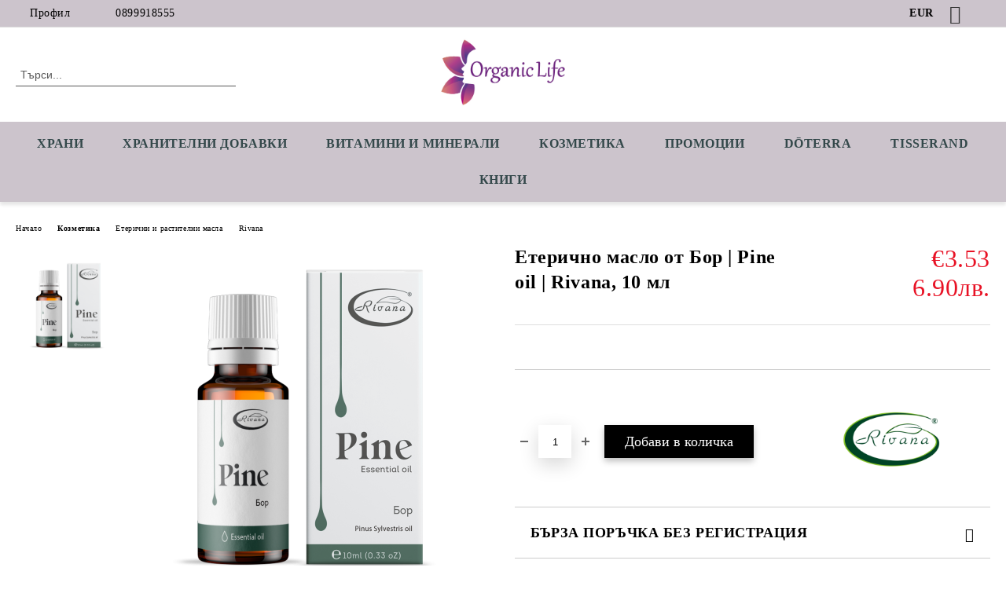

--- FILE ---
content_type: text/html; charset=utf-8
request_url: https://organiclife.bg/eterichno-maslo-ot-bor-pinus-siylvestris-10ml.html
body_size: 16821
content:
<!DOCTYPE html>
<html lang="bg">
<head>
	<meta http-equiv="Content-Type" content="text/html; charset=utf-8" />
<meta http-equiv="Content-Script-Type" content="text/javascript" />
<meta http-equiv="Content-Style-Type" content="text/css" />
<meta name="description" content="Маслото от Бор  възстановява застаряваща кожа. Стимулира растежа на косата, при косопад и пърхот действа тонизиращо върху кожата на главата. Освежава и пречиства въздуха. Подходящо масло за сауна." />
<meta name="keywords" content="косопад, пърхот, чист въздух, сауна" />
<meta name="twitter:card" content="summary" /><meta name="twitter:site" content="@server.seliton.com" /><meta name="twitter:title" content="Етерично масло от Бор | Pinus siylvestris | Rivana, 10 мл " /><meta name="twitter:description" content="Маслото от Бор  възстановява застаряваща кожа. Стимулира растежа на косата, при косопад и пърхот действа тонизиращо върху кожата на главата. Освежава и пречиства въздуха. Подходящо масло за сауна." /><meta name="twitter:image" content="http://organiclife.bg/userfiles/productimages/product_6354.jpg" />
<link rel="icon" type="image/x-icon" href="/favicon.ico" />
<title>Етерично масло от Бор | Pinus siylvestris | Rivana, 10 мл </title>
<link rel="canonical" href="https://organiclife.bg/eterichno-maslo-ot-bor-pinus-siylvestris-10ml.html" />

<link rel="stylesheet" type="text/css" href="/userfiles/css/css_107_1413.css" />
<script type="text/javascript" src="/userfiles/css/js_107_352.js"></script>
<meta name="viewport" content="width=device-width, initial-scale=1" />
<link rel="alternate" type="application/rss+xml" title="Новини" href="/module.php?ModuleName=com.summercart.rss&amp;UILanguage=bg&amp;FeedType=News" />
<script type="text/javascript">
$(function(){
	$('.innerbox').colorbox({minWidth: 500, minHeight: 300, maxWidth: '90%', maxHeight: '96%'});
		var maxProducts = 7;
	var httpsDomain = 'https://organiclife.bg/';
	var searchUrl = '/search.html';
	var seeMoreText = 'вижте още';
	
	SC.Util.initQuickSearch(httpsDomain, maxProducts, searchUrl, seeMoreText);
	});

SC.storeRoot = 'https://organiclife.bg/';
SC.storeRootPath = '/';
SC.ML.PROVIDE_VALID_EMAIL = 'Трябва да предоставите валиден имейл адрес:';
SC.JSVersion = '';
</script>


		<script type="application/ld+json">
			{
				"@context": "https://schema.org",
				"@type": "BreadcrumbList",
				"itemListElement":
				[
					{
						"@type": "ListItem",
						"position": 1,
						"item":
						{
							"@id": "https://organiclife.bg/nachalo.html",
							"name": "Начало"
						}
					},
					{
						"@type": "ListItem",
						"position": 2,
						"item":
						{
							"@id": "https://organiclife.bg/kozmetika-i-preparati.html",
							"name": "Козметика"
						}
					},
					{
						"@type": "ListItem",
						"position": 3,
						"item":
						{
							"@id": "https://organiclife.bg/eterichni-i-rastitelni-masla.html",
							"name": "Етерични и растителни масла"
						}
					},
					{
						"@type": "ListItem",
						"position": 4,
						"item":
						{
							"@id": "https://organiclife.bg/masla-rivana.html",
							"name": "Rivana"
						}
					},
					{
						"@type": "ListItem",
						"position": 5,
						"item":
						{
							"@id": "https://organiclife.bg/eterichno-maslo-ot-bor-pinus-siylvestris-10ml.html",
							"name": "Етерично масло от Бор | Pine oil | Rivana, 10 мл"
						}
					}
				]
			}
		</script>





<meta property="og:site_name" content="Deep Organic Ltd" /><meta property="og:locality" content="Пловдив" /><meta property="og:street-address" content="ул.Лозенград 5" /><meta property="og:postal-code" content="4000" /><meta property="og:country-name" content="България" /><meta property="og:email" content="organiclifebg@gmail.com" /><meta property="og:phone_number" content="0899918555" /><meta property="og:type" content="product" /><meta property="og:title" content="Етерично масло от Бор | Pine oil | Rivana, 10 мл" /><meta property="og:url" content="https://organiclife.bg/eterichno-maslo-ot-bor-pinus-siylvestris-10ml.html" /><meta property="og:image" content="https://organiclife.bg/userfiles/productimages/product_6354.jpg" /><meta property="og:description" content="Маслото от Бор  възстановява застаряваща кожа. Стимулира растежа на косата, при косопад и пърхот действа тонизиращо върху кожата на главата. Освежава и пречиства въздуха. Подходящо масло за сауна." /><!-- Global site tag (gtag.js) - Google Analytics -->
<script>
	window.gtag_loaded = true;
	window.dataLayer = window.dataLayer || [];
	function gtag(){dataLayer.push(arguments);}
	
			gtag('consent', 'default', {
			'ad_storage': 'granted',
			'ad_user_data': 'granted',
			'ad_personalization': 'granted',
			'analytics_storage': 'granted',
			'functionality_storage': 'granted',
			'personalization_storage': 'granted',
			'security_storage': 'granted'
		});
	</script>
<script async src="https://www.googletagmanager.com/gtag/js?id=G-5P21T6M3GQ"></script>
<script>
	gtag('js', new Date());
	gtag('config', 'G-5P21T6M3GQ', {'allow_enhanced_conversions':true});
</script>
<!-- /Global site tag (gtag.js) - Google Analytics -->
</head>

<body class="lang-bg dynamic-page dynamic-page-product layout-223 layout-type-wide products-per-row-4 " >


<div class="c-body-container js-body-container">
	<div class="c-body-container__sub">
		
		<header class="container c-header js-header-container">
						<div class="c-header__topline">
				<div class="c-header__topline-inner">
					<div class="c-header__profile js-header-login-section">
						<div class="c-header__profile-toggle-icon">Профил</div>
																								
												<div class="c-header__profile-dd">
							<a href="https://organiclife.bg/vhod.html" class="c-header__profile_link c-header__profile-login">Вход</a>
							<a href="https://organiclife.bg/register.html" class="c-header__profile_link c-header__profile-register">Регистрация</a>
						</div>
												
						<div class="c-header__phone-wrapper c-header__contacet-row">
							<a href="tel:0899918555" class="c-header__phone-number">0899918555</a>
						</div>
					</div>
					
					<div class="c-header__lang-currency-social">
												<div class="c-header__currency js-header-currency">
							<span class="c-header__currency-label">Валута</span>
							<div class="c_header__currency-selected">
								<span class="c-header__currency-code-wrapper"><span class="c_header__currency-selected-code">EUR</span></span>
							</div>
							<input type="hidden" name="CurrencyID" class="CurrencyID" id="js-selected-currencyid" value="2" />
							<ul id="currency-list" class="c-header__currency-list">
																<li class="c-header__currency-selector js-currency-selector " id="currencyId_1">USD</li>
																<li class="c-header__currency-selector js-currency-selector selected" id="currencyId_2">EUR</li>
																<li class="c-header__currency-selector js-currency-selector " id="currencyId_6">BGN</li>
															</ul>
						</div>
												
												
						<div class="c-header__social-networks">
														<a class="c-header__social-icons social-network__fb" href="http://www.facebook.com/" target="_blank" title="Facebook"></a>
																												<a class="c-header__social-icons social-network__tw" href="http://twitter.com/" target="_blank" title="Twitter"></a>
																																									</div>
					</div>
				</div>
			</div>
			
			<div class="c-header__standard">
				<div class="c-header__search js-header-search">
					<div class="c-header__search-advanced"><a class="c-header__search-advanced-link" href="/search.html?action=dmAdvancedSearch">Разширено търсене</a></div>
					<form action="/search.html" class="c-header_search_form js-header-search-form">
						<input type="text" class="c-header__search_input js-header-search-input" id="sbox" name="phrase" value="" placeholder="Търси..." />
						<span class="c-header__search-button"><input type="submit" value="Търси" class="c-header__search-button-submit" /></span>
					</form>
				</div>
				
				<h2 class="c-header__logo c-header__logo--is-image">
				<a class="c-header__logo-link" href="/nachalo.html">
					<img class="c-header__logo-image" src="/userfiles/logo/Organiclifeweb-01.jpg" alt="Deep Organic Ltd" width="892" height="477" />									</a>
								</h2>
				
				<div class="c-header__info">
										
										<div class="c-header__cart js-header-cart js-header-mini-cart-wrapper">
												<div class="c-header__cart-wrapper">
							<div class="c-header__cart--empty-icon"></div>
						</div>
												
											</div>
									</div>
			</div>
			
			<div class="c-header__mobile">
				<ul class="c-header__mobile-menu">
					<li class="c-header__mobile-menu-item mobile-menu-item-nav js-mobile-menu-toggle-nav">
						<span class="c-header__mobile-menu-icon"></span>
					</li>
					<li class="c-header__mobile-menu-item mobile-menu-item-search">
						<svg xmlns="http://www.w3.org/2000/svg" width="24.811" height="24.811" viewBox="0 0 21.811 21.811">
							<g id="search-outline" transform="translate(-63.25 -63.25)">
								<path id="Path_113" data-name="Path 113" d="M72.182,64a8.182,8.182,0,1,0,8.182,8.182A8.182,8.182,0,0,0,72.182,64Z" fill="none" stroke="#000" stroke-miterlimit="10" stroke-width="1.5"/>
								<path id="Path_114" data-name="Path 114" d="M338.29,338.29,344,344" transform="translate(-260.004 -260.004)" fill="none" stroke="#000" stroke-linecap="round" stroke-miterlimit="10" stroke-width="1.5"/>
							</g>
						</svg>
						<div class="c-header__search c-header__search--mobile">
							<form action="/search.html" class="c-header_search_form js-header-search-form">
								<input type="text" class="c-header__search_input c-header__search_input--mobile js-header-search-input" id="js-search-phrase" name="phrase" value="" placeholder="Търси..." />
								<span class="c-header__search-button"><input type="submit" value="Търси" class="c-header__search-button-submit" /></span>
							</form>
						</div>
					</li>
					<li class="c-header__standard-logo-section">
						<h2 class="c-header__logo c-header__logo--is-image">
						<a href="/nachalo.html" alt="Лого">
							<img class="c-header__logo-image" src="/userfiles/logo/Organiclifeweb-01.jpg" alt="Deep Organic Ltd" width="892" height="477" />													</a>
						</h2>
					</li>
					<li class="c-header__mobile-menu-item is-mobile-cart">
												
																		<div id="mobile-cart" class="mobile-menu-item-cart js-mobile-menu-item-cart">
							<svg xmlns="http://www.w3.org/2000/svg" width="31" height="30" viewBox="0 0 31 30">
								<g id="cart-41" transform="translate(1.5 0.5)">
									<circle id="Ellipse_37" data-name="Ellipse 37" cx="1.847" cy="1.847" r="1.847" transform="translate(9.451 24.148)" fill="#000812"/>
									<path id="Ellipse_37_-_Outline" data-name="Ellipse 37 - Outline" d="M1.847-.5A2.347,2.347,0,1,1-.5,1.847,2.35,2.35,0,0,1,1.847-.5Zm0,3.695A1.347,1.347,0,1,0,.5,1.847,1.349,1.349,0,0,0,1.847,3.195Z" transform="translate(9.451 24.148)"/>
									<circle id="Ellipse_38" data-name="Ellipse 38" cx="1.847" cy="1.847" r="1.847" transform="translate(20.166 24.148)" fill="#000812"/>
									<path id="Ellipse_38_-_Outline" data-name="Ellipse 38 - Outline" d="M1.847-.5A2.347,2.347,0,1,1-.5,1.847,2.35,2.35,0,0,1,1.847-.5Zm0,3.695A1.347,1.347,0,1,0,.5,1.847,1.349,1.349,0,0,0,1.847,3.195Z" transform="translate(20.166 24.148)"/>
									<path id="Path_88" data-name="Path 88" d="M22.352,21.855H10.732a3.527,3.527,0,0,1-3.357-3.112L4.066,2.843H.709a1,1,0,0,1,0-2h4.17a1,1,0,0,1,.979.8l.877,4.215H26.709a1,1,0,0,1,.986,1.167L25.714,18.714l0,.02A3.529,3.529,0,0,1,22.352,21.855Zm-15.2-14L9.334,18.344l0,.016c.138.723.577,1.5,1.394,1.5h11.62c.814,0,1.253-.766,1.393-1.486L25.525,7.854Z" transform="translate(0 0)"/>
									<rect id="Rectangle_179" data-name="Rectangle 179" width="31" height="30" transform="translate(-1.5 -0.5)" fill="none"/>
								</g>
							</svg>
						</div>
												
																	</li>
				</ul>
			</div>
			<div class="c-mobile-holder"></div>
		</header><!-- header container -->
<main>
<div class="o-column c-layout-top o-layout--horizontal c-layout-top__sticky sticky js-layout-top">
	<div class="c-layout-wrapper c-layout-top__sticky-wrapper">
		<div class="o-box c-box-main-menu js-main-menu-box">
	<div class="c-mobile__close js-mobile-close-menu"></div>
	<div class="c-mobile__phone js-mobile-phone-content"></div>
	<div class="c-mobile__nav">
		<div class="c-mobile__nav-item is-menu js-mobile-toggle-menu is-active"><span>Меню</span></div>
		<div class="c-mobile__nav-item is-profile js-mobile-toggle-profile"><span>Профил</span></div>
		<div class="c-mobile__nav-item is-int js-mobile-toggle-int"><i class="js-mobile-current-flag"></i><span>Език</span></div>
	</div>
	
	<div class="o-box-content c-box-main-menu__content">
		<ul class="c-box-main-menu__list">
						<li class="menu-item-dropdown-menu c-box-main-menu__item js-box-main-menu__item has-submenus">
				<a href="/bio-i-naturalni-hrani.html" title="Храни" class="c-box-main-menu__item-link">
										Храни
					<span class="c-box-main-menu__mobile-control js-mobile-control"><span>+</span></span>
				</a>
									<ul class="o-box-content c-box-dd-categories__subcategory-list js-box-dd-categories__subcategory-list">
			<li class="c-box-dd-categories__item js-box-dd-categories-item c-box-dd-categories__categoryid-237  is-first   ">
			<a href="/super-hrani.html" class="c-box-dd-categories__subcategory-item-link noProducts ">
				<span>Супер храни</span><span class="c-box-main-menu__mobile-control js-mobile-control"><span>+</span></span>
			</a>
			
		</li>
			<li class="c-box-dd-categories__item js-box-dd-categories-item c-box-dd-categories__categoryid-226 has-submenus    ">
			<a href="/zarneni-bobovi-semena.html" class="c-box-dd-categories__subcategory-item-link noProducts is-parent">
				<span>Зърнени, бобови, семена</span><span class="c-box-main-menu__mobile-control js-mobile-control"><span>+</span></span>
			</a>
			<ul class="o-box-content c-box-dd-categories__subcategory-list js-box-dd-categories__subcategory-list">
			<li class="c-box-dd-categories__item js-box-dd-categories-item c-box-dd-categories__categoryid-244  is-first   ">
			<a href="/naturalni-brashna.html" class="c-box-dd-categories__subcategory-item-link noProducts ">
				<span>Натурални брашна</span><span class="c-box-main-menu__mobile-control js-mobile-control"><span>+</span></span>
			</a>
			
		</li>
			<li class="c-box-dd-categories__item js-box-dd-categories-item c-box-dd-categories__categoryid-253   is-last  ">
			<a href="/pasta-i-zarneni-zakuski.html" class="c-box-dd-categories__subcategory-item-link noProducts ">
				<span>Паста и зърнени закуски</span><span class="c-box-main-menu__mobile-control js-mobile-control"><span>+</span></span>
			</a>
			
		</li>
	</ul>
		</li>
			<li class="c-box-dd-categories__item js-box-dd-categories-item c-box-dd-categories__categoryid-257     ">
			<a href="/susheni-plodove-i-yadki.html" class="c-box-dd-categories__subcategory-item-link noProducts ">
				<span>Сушени плодове и ядки</span><span class="c-box-main-menu__mobile-control js-mobile-control"><span>+</span></span>
			</a>
			
		</li>
			<li class="c-box-dd-categories__item js-box-dd-categories-item c-box-dd-categories__categoryid-234     ">
			<a href="/med-i-podsladiteli.html" class="c-box-dd-categories__subcategory-item-link noProducts ">
				<span>Мед и Подсладители</span><span class="c-box-main-menu__mobile-control js-mobile-control"><span>+</span></span>
			</a>
			
		</li>
			<li class="c-box-dd-categories__item js-box-dd-categories-item c-box-dd-categories__categoryid-254     ">
			<a href="/konservi-i-burkani.html" class="c-box-dd-categories__subcategory-item-link noProducts ">
				<span>Консерви и буркани</span><span class="c-box-main-menu__mobile-control js-mobile-control"><span>+</span></span>
			</a>
			
		</li>
			<li class="c-box-dd-categories__item js-box-dd-categories-item c-box-dd-categories__categoryid-223     ">
			<a href="/chay-kafe-napitki.html" class="c-box-dd-categories__subcategory-item-link noProducts ">
				<span>Чай, кафе, напитки</span><span class="c-box-main-menu__mobile-control js-mobile-control"><span>+</span></span>
			</a>
			
		</li>
			<li class="c-box-dd-categories__item js-box-dd-categories-item c-box-dd-categories__categoryid-236     ">
			<a href="/shokoladi-grizini-biskviti.html" class="c-box-dd-categories__subcategory-item-link noProducts ">
				<span>Шоколади, гризини, бисквити</span><span class="c-box-main-menu__mobile-control js-mobile-control"><span>+</span></span>
			</a>
			
		</li>
			<li class="c-box-dd-categories__item js-box-dd-categories-item c-box-dd-categories__categoryid-225     ">
			<a href="/masla-zehtin-podpravki.html" class="c-box-dd-categories__subcategory-item-link noProducts ">
				<span>Масла, зехтин, подправки</span><span class="c-box-main-menu__mobile-control js-mobile-control"><span>+</span></span>
			</a>
			
		</li>
			<li class="c-box-dd-categories__item js-box-dd-categories-item c-box-dd-categories__categoryid-245   is-last  ">
			<a href="/bezglutenovi-produkti.html" class="c-box-dd-categories__subcategory-item-link noProducts ">
				<span>Безглутенови продукти</span><span class="c-box-main-menu__mobile-control js-mobile-control"><span>+</span></span>
			</a>
			
		</li>
	</ul>
							</li>
						<li class="menu-item-dropdown-menu c-box-main-menu__item js-box-main-menu__item has-submenus">
				<a href="/hranitelni-dobavki.html" title="Хранителни Добавки" class="c-box-main-menu__item-link">
										Хранителни Добавки
					<span class="c-box-main-menu__mobile-control js-mobile-control"><span>+</span></span>
				</a>
									<ul class="o-box-content c-box-dd-categories__subcategory-list js-box-dd-categories__subcategory-list">
			<li class="c-box-dd-categories__item js-box-dd-categories-item c-box-dd-categories__categoryid-269  is-first   ">
			<a href="/adaptogeni.html" class="c-box-dd-categories__subcategory-item-link noProducts ">
				<span>Адаптогени</span><span class="c-box-main-menu__mobile-control js-mobile-control"><span>+</span></span>
			</a>
			
		</li>
			<li class="c-box-dd-categories__item js-box-dd-categories-item c-box-dd-categories__categoryid-288     ">
			<a href="/aminokiselini.html" class="c-box-dd-categories__subcategory-item-link noProducts ">
				<span>Аминокиселини</span><span class="c-box-main-menu__mobile-control js-mobile-control"><span>+</span></span>
			</a>
			
		</li>
			<li class="c-box-dd-categories__item js-box-dd-categories-item c-box-dd-categories__categoryid-262     ">
			<a href="/antioksidanti.html" class="c-box-dd-categories__subcategory-item-link noProducts ">
				<span>Антиоксиданти</span><span class="c-box-main-menu__mobile-control js-mobile-control"><span>+</span></span>
			</a>
			
		</li>
			<li class="c-box-dd-categories__item js-box-dd-categories-item c-box-dd-categories__categoryid-256     ">
			<a href="/enzimi.html" class="c-box-dd-categories__subcategory-item-link noProducts ">
				<span>Ензими</span><span class="c-box-main-menu__mobile-control js-mobile-control"><span>+</span></span>
			</a>
			
		</li>
			<li class="c-box-dd-categories__item js-box-dd-categories-item c-box-dd-categories__categoryid-285     ">
			<a href="/zhensko-zdrave.html" class="c-box-dd-categories__subcategory-item-link noProducts ">
				<span>Женско здраве</span><span class="c-box-main-menu__mobile-control js-mobile-control"><span>+</span></span>
			</a>
			
		</li>
			<li class="c-box-dd-categories__item js-box-dd-categories-item c-box-dd-categories__categoryid-263     ">
			<a href="/imunostimulatori.html" class="c-box-dd-categories__subcategory-item-link noProducts ">
				<span>Имуностимулатори</span><span class="c-box-main-menu__mobile-control js-mobile-control"><span>+</span></span>
			</a>
			
		</li>
			<li class="c-box-dd-categories__item js-box-dd-categories-item c-box-dd-categories__categoryid-286     ">
			<a href="/mazhko-zdrave.html" class="c-box-dd-categories__subcategory-item-link noProducts ">
				<span>Мъжко здраве</span><span class="c-box-main-menu__mobile-control js-mobile-control"><span>+</span></span>
			</a>
			
		</li>
			<li class="c-box-dd-categories__item js-box-dd-categories-item c-box-dd-categories__categoryid-264     ">
			<a href="/probiotitsi.html" class="c-box-dd-categories__subcategory-item-link noProducts ">
				<span>Пробиотици</span><span class="c-box-main-menu__mobile-control js-mobile-control"><span>+</span></span>
			</a>
			
		</li>
			<li class="c-box-dd-categories__item js-box-dd-categories-item c-box-dd-categories__categoryid-265     ">
			<a href="/omega-3-6-9.html" class="c-box-dd-categories__subcategory-item-link noProducts ">
				<span>Омега 3 6 9</span><span class="c-box-main-menu__mobile-control js-mobile-control"><span>+</span></span>
			</a>
			
		</li>
			<li class="c-box-dd-categories__item js-box-dd-categories-item c-box-dd-categories__categoryid-287     ">
			<a href="/otslabvane-detoks.html" class="c-box-dd-categories__subcategory-item-link noProducts ">
				<span>Отслабване, Детокс</span><span class="c-box-main-menu__mobile-control js-mobile-control"><span>+</span></span>
			</a>
			
		</li>
			<li class="c-box-dd-categories__item js-box-dd-categories-item c-box-dd-categories__categoryid-266     ">
			<a href="/stavi-hrushtyali-kolagen.html" class="c-box-dd-categories__subcategory-item-link noProducts ">
				<span>Стави, Хрущяли, Колаген</span><span class="c-box-main-menu__mobile-control js-mobile-control"><span>+</span></span>
			</a>
			
		</li>
			<li class="c-box-dd-categories__item js-box-dd-categories-item c-box-dd-categories__categoryid-268     ">
			<a href="/san-nastroenie-pamet.html" class="c-box-dd-categories__subcategory-item-link noProducts ">
				<span>Сън, Настроение, Памет</span><span class="c-box-main-menu__mobile-control js-mobile-control"><span>+</span></span>
			</a>
			
		</li>
			<li class="c-box-dd-categories__item js-box-dd-categories-item c-box-dd-categories__categoryid-258     ">
			<a href="/bilki-i-tinkturi.html" class="c-box-dd-categories__subcategory-item-link noProducts ">
				<span>Билки и тинктури</span><span class="c-box-main-menu__mobile-control js-mobile-control"><span>+</span></span>
			</a>
			
		</li>
			<li class="c-box-dd-categories__item js-box-dd-categories-item c-box-dd-categories__categoryid-242     ">
			<a href="/drugi.html" class="c-box-dd-categories__subcategory-item-link noProducts ">
				<span>Други</span><span class="c-box-main-menu__mobile-control js-mobile-control"><span>+</span></span>
			</a>
			
		</li>
			<li class="c-box-dd-categories__item js-box-dd-categories-item c-box-dd-categories__categoryid-292   is-last  ">
			<a href="/surovatychni-proteini.html" class="c-box-dd-categories__subcategory-item-link noProducts ">
				<span>Протеини и Аминокиселини</span><span class="c-box-main-menu__mobile-control js-mobile-control"><span>+</span></span>
			</a>
			
		</li>
	</ul>
							</li>
						<li class="menu-item-dropdown-menu c-box-main-menu__item js-box-main-menu__item has-submenus">
				<a href="/vitamini-i-minerali.html" title="Витамини и Минерали" class="c-box-main-menu__item-link">
										Витамини и Минерали
					<span class="c-box-main-menu__mobile-control js-mobile-control"><span>+</span></span>
				</a>
									<ul class="o-box-content c-box-dd-categories__subcategory-list js-box-dd-categories__subcategory-list">
			<li class="c-box-dd-categories__item js-box-dd-categories-item c-box-dd-categories__categoryid-272  is-first   ">
			<a href="/vitamin-a.html" class="c-box-dd-categories__subcategory-item-link noProducts ">
				<span>Витамин А</span><span class="c-box-main-menu__mobile-control js-mobile-control"><span>+</span></span>
			</a>
			
		</li>
			<li class="c-box-dd-categories__item js-box-dd-categories-item c-box-dd-categories__categoryid-273     ">
			<a href="/vitamin-b.html" class="c-box-dd-categories__subcategory-item-link noProducts ">
				<span>Витамин B</span><span class="c-box-main-menu__mobile-control js-mobile-control"><span>+</span></span>
			</a>
			
		</li>
			<li class="c-box-dd-categories__item js-box-dd-categories-item c-box-dd-categories__categoryid-274     ">
			<a href="/vitamin-c.html" class="c-box-dd-categories__subcategory-item-link noProducts ">
				<span>Витамин C</span><span class="c-box-main-menu__mobile-control js-mobile-control"><span>+</span></span>
			</a>
			
		</li>
			<li class="c-box-dd-categories__item js-box-dd-categories-item c-box-dd-categories__categoryid-275     ">
			<a href="/vitamin-d.html" class="c-box-dd-categories__subcategory-item-link noProducts ">
				<span>Витамин D</span><span class="c-box-main-menu__mobile-control js-mobile-control"><span>+</span></span>
			</a>
			
		</li>
			<li class="c-box-dd-categories__item js-box-dd-categories-item c-box-dd-categories__categoryid-276     ">
			<a href="/vitamin-e.html" class="c-box-dd-categories__subcategory-item-link noProducts ">
				<span>Витамин E</span><span class="c-box-main-menu__mobile-control js-mobile-control"><span>+</span></span>
			</a>
			
		</li>
			<li class="c-box-dd-categories__item js-box-dd-categories-item c-box-dd-categories__categoryid-277     ">
			<a href="/vitamin-k.html" class="c-box-dd-categories__subcategory-item-link noProducts ">
				<span>Витамин K</span><span class="c-box-main-menu__mobile-control js-mobile-control"><span>+</span></span>
			</a>
			
		</li>
			<li class="c-box-dd-categories__item js-box-dd-categories-item c-box-dd-categories__categoryid-278     ">
			<a href="/kaliy-kaltsiy.html" class="c-box-dd-categories__subcategory-item-link noProducts ">
				<span>Калий, Калций</span><span class="c-box-main-menu__mobile-control js-mobile-control"><span>+</span></span>
			</a>
			
		</li>
			<li class="c-box-dd-categories__item js-box-dd-categories-item c-box-dd-categories__categoryid-279     ">
			<a href="/magneziy.html" class="c-box-dd-categories__subcategory-item-link noProducts ">
				<span>Магнезий</span><span class="c-box-main-menu__mobile-control js-mobile-control"><span>+</span></span>
			</a>
			
		</li>
			<li class="c-box-dd-categories__item js-box-dd-categories-item c-box-dd-categories__categoryid-280     ">
			<a href="/multivitamini.html" class="c-box-dd-categories__subcategory-item-link noProducts ">
				<span>Мултивитамини</span><span class="c-box-main-menu__mobile-control js-mobile-control"><span>+</span></span>
			</a>
			
		</li>
			<li class="c-box-dd-categories__item js-box-dd-categories-item c-box-dd-categories__categoryid-281     ">
			<a href="/selen.html" class="c-box-dd-categories__subcategory-item-link noProducts ">
				<span>Селен</span><span class="c-box-main-menu__mobile-control js-mobile-control"><span>+</span></span>
			</a>
			
		</li>
			<li class="c-box-dd-categories__item js-box-dd-categories-item c-box-dd-categories__categoryid-282     ">
			<a href="/hrom.html" class="c-box-dd-categories__subcategory-item-link noProducts ">
				<span>Хром</span><span class="c-box-main-menu__mobile-control js-mobile-control"><span>+</span></span>
			</a>
			
		</li>
			<li class="c-box-dd-categories__item js-box-dd-categories-item c-box-dd-categories__categoryid-283     ">
			<a href="/tsink.html" class="c-box-dd-categories__subcategory-item-link noProducts ">
				<span>Цинк</span><span class="c-box-main-menu__mobile-control js-mobile-control"><span>+</span></span>
			</a>
			
		</li>
			<li class="c-box-dd-categories__item js-box-dd-categories-item c-box-dd-categories__categoryid-284   is-last  ">
			<a href="/zhelyazo.html" class="c-box-dd-categories__subcategory-item-link noProducts ">
				<span>Желязо</span><span class="c-box-main-menu__mobile-control js-mobile-control"><span>+</span></span>
			</a>
			
		</li>
	</ul>
							</li>
						<li class="menu-item-dropdown-menu c-box-main-menu__item js-box-main-menu__item has-submenus">
				<a href="/kozmetika-i-preparati.html" title="Козметика" class="c-box-main-menu__item-link">
										Козметика
					<span class="c-box-main-menu__mobile-control js-mobile-control"><span>+</span></span>
				</a>
									<ul class="o-box-content c-box-dd-categories__subcategory-list js-box-dd-categories__subcategory-list">
			<li class="c-box-dd-categories__item js-box-dd-categories-item c-box-dd-categories__categoryid-231 has-submenus is-first   ">
			<a href="/eterichni-i-rastitelni-masla.html" class="c-box-dd-categories__subcategory-item-link noProducts is-parent">
				<span>Етерични и растителни масла</span><span class="c-box-main-menu__mobile-control js-mobile-control"><span>+</span></span>
			</a>
			<ul class="o-box-content c-box-dd-categories__subcategory-list js-box-dd-categories__subcategory-list">
			<li class="c-box-dd-categories__item js-box-dd-categories-item c-box-dd-categories__categoryid-260  is-first   ">
			<a href="/eterichni-masla-doterra.html" class="c-box-dd-categories__subcategory-item-link noProducts ">
				<span>dōTERRA</span><span class="c-box-main-menu__mobile-control js-mobile-control"><span>+</span></span>
			</a>
			
		</li>
			<li class="c-box-dd-categories__item js-box-dd-categories-item c-box-dd-categories__categoryid-289     ">
			<a href="/tisserand.html" class="c-box-dd-categories__subcategory-item-link noProducts ">
				<span>Tisserand</span><span class="c-box-main-menu__mobile-control js-mobile-control"><span>+</span></span>
			</a>
			
		</li>
			<li class="c-box-dd-categories__item js-box-dd-categories-item c-box-dd-categories__categoryid-290     ">
			<a href="/alteyaorganics.html" class="c-box-dd-categories__subcategory-item-link noProducts ">
				<span>Alteya Organics</span><span class="c-box-main-menu__mobile-control js-mobile-control"><span>+</span></span>
			</a>
			
		</li>
			<li class="c-box-dd-categories__item js-box-dd-categories-item c-box-dd-categories__categoryid-291   is-last  ">
			<a href="/masla-rivana.html" class="c-box-dd-categories__subcategory-item-link noProducts ">
				<span>Rivana</span><span class="c-box-main-menu__mobile-control js-mobile-control"><span>+</span></span>
			</a>
			
		</li>
	</ul>
		</li>
			<li class="c-box-dd-categories__item js-box-dd-categories-item c-box-dd-categories__categoryid-248     ">
			<a href="/za-litse.html" class="c-box-dd-categories__subcategory-item-link noProducts ">
				<span>За лице</span><span class="c-box-main-menu__mobile-control js-mobile-control"><span>+</span></span>
			</a>
			
		</li>
			<li class="c-box-dd-categories__item js-box-dd-categories-item c-box-dd-categories__categoryid-249     ">
			<a href="/za-kosa.html" class="c-box-dd-categories__subcategory-item-link noProducts ">
				<span>За коса</span><span class="c-box-main-menu__mobile-control js-mobile-control"><span>+</span></span>
			</a>
			
		</li>
			<li class="c-box-dd-categories__item js-box-dd-categories-item c-box-dd-categories__categoryid-246     ">
			<a href="/za-tyalo.html" class="c-box-dd-categories__subcategory-item-link noProducts ">
				<span>За тяло</span><span class="c-box-main-menu__mobile-control js-mobile-control"><span>+</span></span>
			</a>
			
		</li>
			<li class="c-box-dd-categories__item js-box-dd-categories-item c-box-dd-categories__categoryid-229     ">
			<a href="/kozmetika.html" class="c-box-dd-categories__subcategory-item-link noProducts ">
				<span>Аксесоари и Флакони</span><span class="c-box-main-menu__mobile-control js-mobile-control"><span>+</span></span>
			</a>
			
		</li>
			<li class="c-box-dd-categories__item js-box-dd-categories-item c-box-dd-categories__categoryid-259     ">
			<a href="/aroma-difuzeri.html" class="c-box-dd-categories__subcategory-item-link noProducts ">
				<span>Арома Дифузери</span><span class="c-box-main-menu__mobile-control js-mobile-control"><span>+</span></span>
			</a>
			
		</li>
			<li class="c-box-dd-categories__item js-box-dd-categories-item c-box-dd-categories__categoryid-230   is-last  ">
			<a href="/preparati.html" class="c-box-dd-categories__subcategory-item-link noProducts ">
				<span>Препарати</span><span class="c-box-main-menu__mobile-control js-mobile-control"><span>+</span></span>
			</a>
			
		</li>
	</ul>
							</li>
						<li class=" c-box-main-menu__item js-box-main-menu__item">
				<a href="/promotsii.html" title="Промоции" class="c-box-main-menu__item-link">
										Промоции
					<span class="c-box-main-menu__mobile-control js-mobile-control"><span>+</span></span>
				</a>
							</li>
						<li class=" c-box-main-menu__item js-box-main-menu__item">
				<a href="/eterichni-masla-doterra.html" title="dōTERRA" class="c-box-main-menu__item-link">
										dōTERRA
					<span class="c-box-main-menu__mobile-control js-mobile-control"><span>+</span></span>
				</a>
							</li>
						<li class=" c-box-main-menu__item js-box-main-menu__item">
				<a href="/tisserand.html" title="Tisserand" class="c-box-main-menu__item-link">
										Tisserand
					<span class="c-box-main-menu__mobile-control js-mobile-control"><span>+</span></span>
				</a>
							</li>
						<li class=" c-box-main-menu__item js-box-main-menu__item">
				<a href="/knigi.html" title="Книги" class="c-box-main-menu__item-link">
										Книги
					<span class="c-box-main-menu__mobile-control js-mobile-control"><span>+</span></span>
				</a>
							</li>
					</ul>
	</div>
	
	<div class="c-mobile__profile-content js-mobile-profile-content" style="display: none;"></div>
	
	<div class="c-mobile__int-content js-mobile-int-content" style="display: none;"></div>

</div>

<script type="text/javascript">
	$(function(){
		if ($(window).width() <= 1110) {
			$('.js-mobile-menu-toggle-nav').click(function(){
				$('.js-main-menu-box').addClass('is-active');
			});

			$('.js-mobile-toggle-menu').click(function(){
				$(this).addClass('is-active');
				$('.c-box-main-menu__content').show();

				$('.js-mobile-toggle-profile').removeClass('is-active');
				$('.js-mobile-profile-content').hide();
				$('.js-mobile-toggle-int').removeClass('is-active');
				$('.js-mobile-int-content').hide();
			});
			$('.js-mobile-toggle-profile').click(function(){
				$(this).addClass('is-active');
				$('.js-mobile-profile-content').show();

				$('.js-mobile-toggle-menu').removeClass('is-active');
				$('.c-box-main-menu__content').hide();
				$('.js-mobile-toggle-int').removeClass('is-active');
				$('.js-mobile-int-content').hide();
			});
			$('.js-mobile-toggle-int').click(function(){
				$(this).addClass('is-active');
				$('.js-mobile-int-content').show();

				$('.js-mobile-toggle-profile').removeClass('is-active');
				$('.js-mobile-profile-content').hide();
				$('.js-mobile-toggle-menu').removeClass('is-active');
				$('.c-box-main-menu__content').hide();
			});

			$('.js-mobile-close-menu').click(function(){
				$('.js-main-menu-box').removeClass('is-active');
				$('.js-mobile-menu-item-nav').toggleClass('is-active');
			});
			var currentFlag = $('.c_header__language-selected .c-header__language-code-wrapper').html();
			$('.js-mobile-current-flag').append(currentFlag);

			if ($('.js-header-language').length == 0 && $('.js-header-currency').length == 0) {
				$('.js-mobile-toggle-int').hide();
			}
		}
	});
</script>
	</div>
</div>

<div class="c-layout-main js-layout-main">
		<div id="c-layout-main__column-left" class="o-layout--vertical c-layout-main--wide">
		<div class="c-layout-wrapper">
			
			<div id="product-page" class="c-page-product"
	 xmlns:product="http://search.yahoo.com/searchmonkey/product/"
	 xmlns:rdfs="http://www.w3.org/2000/01/rdf-schema#"
	 xmlns:media="http://search.yahoo.com/searchmonkey/media/"
	 xmlns:review="http://purl.org/stuff/rev#"
	 xmlns:use="http://search.yahoo.com/searchmonkey-datatype/use/"
	 xmlns:currency="http://search.yahoo.com/searchmonkey-datatype/currency/"
	 itemscope itemtype="http://schema.org/Product">
	
	<div class="c-breadcrumb c-breadcrumb__list">
		<span class="c-breadcrumb__item"><a href="/nachalo.html" class="c-breadcrumb__item-link">Начало</a> </span>
				<span class="c-breadcrumb__separator"></span>
		<span class="c-breadcrumb__item"><a href="/kozmetika-i-preparati.html" class="c-breadcrumb__item-link">Козметика</a></span>
				<span class="c-breadcrumb__separator"></span>
		<span class="c-breadcrumb__item"><a href="/eterichni-i-rastitelni-masla.html" class="c-breadcrumb__item-link">Етерични и растителни масла</a></span>
				<span class="c-breadcrumb__separator"></span>
		<span class="c-breadcrumb__item"><a href="/masla-rivana.html" class="c-breadcrumb__item-link">Rivana</a></span>
				<span class="c-breadcrumb__item--last">Етерично масло от Бор | Pine oil | Rivana, 10 мл</span>
	</div>
	
	<div class="o-page-content">
		<div class="c-dynamic-area c-dynamic-area__top"></div>
		
		<div class="c-product__top-area">
				<!-- Description Price Block -->
			<div class="product-page-description-price-block">
				<div class="c-product-page__product-name-and-price">
					<h1 class="c-product-page__product-name fn js-product-name-holder" property="rdfs:label" itemprop="name">
						Етерично масло от Бор | Pine oil | Rivana, 10 мл
					</h1>
											<div id="ProductPricesHolder" class="c-product-page__product-price-wrapper js-product-prices-holder">
														<div class="c-product-page__product-price-section u-dual-price__product-page is-price-with-tax">
			
	
		<!-- Show prices with taxes applied. -->
			
						
		<!-- The product has no price modifiers. It may have wholesale price. -->
				<!-- No wholesale price. The list price is the final one. No discounts. -->
		<div class="c-price-exclude-taxes product-price u-price__base__wrapper u-dual-price__big-price" itemprop="offers" itemscope itemtype="http://schema.org/Offer">
			<span class="c-price-exclude-taxes__no-wholesale-price-list-label what-price u-price__base__label">Цена:</span>
			<span class="c-price-exclude-taxes__no-wholesale-price-list-price taxed-price-value u-price__base__value">
				€3.53
								<span class="c-price-exclude-taxes__no-wholesale-price-list-price taxed-price-value u-product-page__price-dual-currency">6.90лв.</span>
							</span>
			<span class="c-price-exclude-taxes__no-wholesale-price-list-price-digits price" style="display:none;" itemprop="price">3.53</span>
			<span class="c-price-exclude-taxes__no-wholesale-price-currency currency" style="display:none;" itemprop="priceCurrency">EUR</span>
			<link itemprop="url" href="/eterichno-maslo-ot-bor-pinus-siylvestris-10ml.html" />
			<meta itemprop="availability" content="https://schema.org/InStock" />
			
		</div>
				
				
			
		
		
		



	
	</div>													</div>
									</div>
				
				<ul class="c-product-page__product-features">
										
					
														</ul>
				
								
				<div class="c-product-page__product-details">
					<div class="c-product-page__product-description-wrapper">
												<div class="c-product-page__product-description s-html-editor description" property="rdfs:comment" itemprop="description"><div class="tab-content" id="tab-description" itemprop="description" style="display: block;">
<ul>
	<li style="color: rgb(51, 51, 51); line-height: 19px; font-family: Georgia, &quot;Times New Roman&quot;, &quot;Bitstream Charter&quot;, Times, serif; font-size: 13px;"><strong>​ </strong><span style="color:#000000;"><strong><span style="font-size:18px;"><span style="font-family:verdana,geneva,sans-serif;">Възстановява застаряваща кожа. </span></span></strong></span></li>
	<li style="color: rgb(51, 51, 51); line-height: 19px; font-family: Georgia, &quot;Times New Roman&quot;, &quot;Bitstream Charter&quot;, Times, serif; font-size: 13px;"><span style="color:#000000;"><strong><span style="font-size:18px;"><span style="font-family:verdana,geneva,sans-serif;">Стимулира растежа на косата, при косопад и пърхот, действа тонизиращо върху кожата на главата. </span></span></strong></span></li>
	<li style="color: rgb(51, 51, 51); line-height: 19px; font-family: Georgia, &quot;Times New Roman&quot;, &quot;Bitstream Charter&quot;, Times, serif; font-size: 13px;"><span style="color:#000000;"><strong><span style="font-size:18px;"><span style="font-family:verdana,geneva,sans-serif;">Действа благоприятно за профилактика на &nbsp;устната кухина. </span></span></strong></span></li>
	<li style="color: rgb(51, 51, 51); line-height: 19px; font-family: Georgia, &quot;Times New Roman&quot;, &quot;Bitstream Charter&quot;, Times, serif; font-size: 13px;"><span style="color:#000000;"><strong><span style="font-size:18px;"><span style="font-family:verdana,geneva,sans-serif;">Освежава и пречиства въздуха. </span></span></strong></span></li>
	<li style="color: rgb(51, 51, 51); line-height: 19px; font-family: Georgia, &quot;Times New Roman&quot;, &quot;Bitstream Charter&quot;, Times, serif; font-size: 13px;"><span style="color:#000000;"><strong><span style="font-size:18px;"><span style="font-family:verdana,geneva,sans-serif;">Подходящо масло за сауна.</span></span></strong></span></li>
</ul>

<p style="color: rgb(51, 51, 51); line-height: 19px; font-family: Georgia, &quot;Times New Roman&quot;, &quot;Bitstream Charter&quot;, Times, serif; font-size: 13px;">&nbsp;</p>

<p style="color: rgb(51, 51, 51); line-height: 19px; font-family: Georgia, &quot;Times New Roman&quot;, &quot;Bitstream Charter&quot;, Times, serif; font-size: 13px;"><span style="color:#000000;"><strong><span style="font-size:18px;"><span style="font-family:verdana,geneva,sans-serif;">10 мл</span></span></strong></span></p>
</div>
</div>
																								
											</div>
					
					<!-- Cart form -->
					<form action="https://organiclife.bg/cart.html" method="post" id="cart_form" class="c-product-page__cart-form item " >
						<div class="product-page__price-and-options">
													</div>
					
												
						<div class="c-product-page__buy-buttons">
							<div class="c-product-page__availability-label availability s-html-editor js-availability-label" style="display: none">
								
							</div>
							
														<div class="c-product-page__add-to-wishlist-button">
								<span class="c-product-page__wishlist-buttons js-button-wish no-in-wishlist">
	<a style="display: none" rel="nofollow" href="https://organiclife.bg/wishlist.html" title="Добавен в Желани" class="c-product-page__button-wishlist is-in-wishlist js-wishlist-link js-has-in-wishlist" data-product-id="1075" data-item-id="0"><span class="c-product-page__button-wishlist-text">Добавен в Желани</span></a>
	<a rel="nofollow" href="https://organiclife.bg/wishlist.html" title="Добави в желани" class="c-product-page__button-wishlist not-in-wishlist js-wishlist-link js-no-in-wishlist" data-product-id="1075" data-item-id="0"><span class="c-product-page__button-wishlist-text">Добави в желани</span></a>
</span>
<script type="text/javascript">
$(function () {
	SC.Wishlist.getData = function (object) {
		var data = $('#cart_form').serialize();
		if (object.hasClass('js-has-in-wishlist')) {
			data += '&action=removeItem&submitType=ajax&WishlistItemID=' + object.data('item-id');
		} else {
			data += '&action=addItem&submitType=ajax&ProductID=' + object.data('product-id');
		}
		
		return data;
	}
})
</script>
							</div>
														
																																			
							<div class="c-product-page__buy-buttons-wrapper">
								<!--// measure unit plugin inject //-->
																
								<div class="quantity availability add-to-cart js-button-add-to-cart-wrapper js-product-page__add-to-cart" >
									<span class="value-title" title="in_stock"></span>									<!--// measure unit plugin inject //-->
																		
																		<span class="c-product-page__quantity-minus js-quantity-minus">-</span>
																		<input aria-label="Брой" type="text" class="c-product-page__quantity-input js-quantity-input" name="Quantity" value="1" size="1" />
																		<span class="c-product-page__quantity-plus js-quantity-plus">+</span>
																		
									<!--// measure unit plugin inject //-->
																		
									<div class="c-button__add-to-cart-wrapper js-button-add-to-cart o-button-add-to-cart u-designer-button">
										<input type="submit" class="c-button c-button__add-to-cart js-button-add-to-cart o-button-add-to-cart-submit u-designer-button-submit" value="Добави в количка" />
										<span class="c-button__add-to-cart-icon o-button-add-to-cart-icon"></span>
									</div>
								</div>
								
																<div class="c-product-page__product-brand-wrapper" itemprop="brand" itemscope itemtype="http://schema.org/Organization">
																		
																		<meta itemprop="name" content="Rivana">
									<a class="c-product-page__product-brand-image-link" rel="product:brand" typeof="vcard:VCard commerce:Business" property="vcard:url" href="/rivana.html" itemprop="url">
										<img class="c-product-page__product-brand-image" src="/userfiles/brand/image_27fe39278987716f5022409736962622.jpg" width="300" height="111" alt="Rivana" />
									</a>
																		
																	</div>
															</div>
						</div>
						
						<input type="hidden" name="action" value="dmAddToCart" />
						<input type="hidden" class="js-product-page-product-id" id="ProductID" name="ProductID" value="1075" />
						<input type="hidden" class="js-product-page-productvariant-id" id="ProductVariantID" name="ProductVariantID" value="" />
																													</form>
					
										<div class="c-product-page__quick-buy js-quick-checkout-section">
							<div class="c-quick-buy__section js-quick-buy-section">
	<div class="c-quick-buy__toggle-section js-toggle-quick-buy">
		<p class="c-quick-buy__title">Бърза поръчка без регистрация</p>
	</div>
	<div class="c-quick-buy">
		<span class="c-quick-buy__subtitle">Само попълнете 1 поле</span>
		
		<div class="c-quick-buy__list">
							<div class="c-quick-buy__item">
					<input id="QuickBuyPhone" name="QuickBuyPhone" type="tel" placeholder="Телефон" class="c-quick-buy__input" form="quick_buy">
				</div>
															
						
			<div class="c-quick-buy__button-and-info-text">
				<div class="c-quick-buy__info-text">Ние ще се свържем с вас в рамките на работния ден.</div>
				
				<div class="c-quick-buy__item c-quick-buy__button-wrapper">
					<input type="submit" value="Купи сега" class="c-quick-buy__button o-button-simple-submit u-designer-button-submit" form="quick_buy">
					<span class="c-quick-buy__button-icon o-button-simple-icon"></span>
				</div>
			
			</div>
		</div>
		<input class="u-form-security-code" name="VerifField" id="VerifField" type="text" value="" form="quick_buy"/>
	</div>
	
	<script type="text/javascript">
        SC.ML.QUICK_BUY_EMPTY_FIELD = 'Моля попълнете %%FIELD%%.';
        SC.ML.QUICK_BUY_ORDER_SUCCESS = 'Успешна поръчка';
        SC.ML.QUICK_BUY_ORDER_ERROR = 'Грешка';
        SC.ML.QUICK_BUY_OK_BUTTON = 'Добре';

        SC.ML.ALERT_PHONE_NUMBER = 'Телефонният номер трябва да съдържа поне 5 цифри.';
		        /* Append the form dynamically so that we don't get any nested forms */
        $('body').append('<form id="quick_buy" class="js-product-quick-buy" action="?"></form>');
        $('.js-product-quick-buy').submit(SC.PhoneValidator.listeners.submit);
        $(function() {
            $('<input>').attr({
                type: 'hidden',
                name: 'VerifToken',
                value: '9b0a78',
            }).appendTo('.js-product-quick-buy');

			$('<input>').attr({
				type: 'hidden',
				name: 'ScreenSize',
				value: window.screen.width + 'x' + window.screen.height,
			}).appendTo('.js-product-quick-buy');
		});
	</script>
</div>					</div>
									</div>
				
							</div><!-- Description Price Block -->
			
			<!-- Images Block -->
			<div class="c-product-page__images-block">
				<div id="product-images" class="c-product-page__images-wrapper-of-all    ">
					<div class="c-product-page__image-section">
												
																		
						<div class="c-product-page__product-image js-product-image" >
							<div class="video-close js-video-close"><img src="/skins/orion/customer/images/close_video.png?rev=0cfa903748b22c57db214c7229180c71ed34da8a" width="32" height="32" alt="" loading="lazy" /></div>
							<div class="video-container js-video-container"></div>
														
																					<div class="product-image-a js-call-lightgallery">
																<a href="/userfiles/productlargeimages/product_6354.jpg" title="Етерично масло от Бор | Pine oil | Rivana, 10 мл" class="c-product-page__product-image-with-zoom js-product-image-link js-cloud-zoom cloud-zoom" id="product-zoom" rel="position: 'right', adjustX: 0, adjustY: 0">
																	<img class="c-product-page__product-image c-product-page__product-image-1075 js-product-image-default" rel="rdfs:seeAlso media:image" src="/userfiles/productimages/product_6354.jpg" alt="Етерично масло от Бор | Pinus siylvestris | Rivana, 10 мл " itemprop="image" width="420" height="420" fetchpriority="high" loading="lazy"/>
									<meta property="og:image" content="https://organiclife.bg/userfiles/productimages/product_6354.jpg">
																</a>
															</div>
																				</div>
					</div>
					
					<div class="c-product-page__thumb-list-wrapper">
						<div class="c-product-page__thumb-list js-image-thumb-list">
														
							<!-- Product threesixty degree start -->
														
							<!-- Variant images -->
														
							<!-- Product images -->
														<span class="c-product-page__thumb-wrapper js-product-thumb-holder selected product-image-lightgallery" style="min-width:85px;" data-src="/userfiles/productlargeimages/product_6354.jpg">
																<a id="product-image-6354" href="/userfiles/productlargeimages/product_6354.jpg" title="Етерично масло от Бор | Pine oil | Rivana, 10 мл" class="c-product-page__thumb-link js-product-thumb-link js-cloud-zoom-gallery cloud-zoom-gallery" rel="useZoom: 'product-zoom', smallImage: '/userfiles/productimages/product_6354.jpg'" ref="/userfiles/productimages/product_6354.jpg" data-largeimagewidth="800" data-largeimageheight="800">
																	<img src="/userfiles/productthumbs/thumb_6354.jpg" alt="Етерично масло от Бор | Pinus siylvestris | Rivana, 10 мл " width="300" height="300" class="c-product-page__thumb-image" />
																</a>
															</span>
														
													</div>
					</div>
					
					<script type="text/javascript">
						var variantImagesOptions = {};
											
						$(function () {
							// Remove from Light Gallery default image duplicate
							$('.product-image-lightgallery').each(function() {
								if ($(this).find('.js-product-image-default').length == 0 && $(this).data('src') == $('.js-product-image-default').parents('.product-image-lightgallery').data('src')) {
									$(this).removeClass('product-image-lightgallery');
								}
							});
							if($('body').hasClass('u-variant__product-page-two')) {
								function scrollToVariantImage(ProductVariantSliderImageID) {
									if (!ProductVariantSliderImageID) {
										return;
									}
									
									const jQueryProductVariantSliderImage =  $('#' + ProductVariantSliderImageID);
									if (!jQueryProductVariantSliderImage.length) {
										return;
									}
									
									$('html, body').stop().animate({
										scrollTop: jQueryProductVariantSliderImage.offset().top
									}, 1000);
								}
								
								$(SC.ProductData.ProductVariantsEvent).on('variantChangedData', function (event, data) {
									scrollToVariantImage(data.variantData.ProductVariantSliderImageID);
								});
								
								$('#product-images .js-product-thumb-link').removeClass('js-cloud-zoom-gallery cloud-zoom-gallery');
							} else {
								$('#product-images .js-product-thumb-link').dblclick(function() {
									$(this).click();
									$('#product-images .js-product-image-link').click();
								});
							}
							
														$('#product-images .js-product-image-link').live('click', function() {
								if ($('#product-images .js-product-thumb-link[href="' + $('#product-images .js-product-image-link').attr('href') + '"]').length == 0) {
									$('#product-images').append('<span class="product-thumb-holder" style="display: none;"><a href="' + $('#product-images .js-product-image-link').attr('href') + '" title="' + $('#product-images .js-product-image-link').attr('title') + '" class="js-product-thumb-link js-cloud-zoom-gallery cloud-zoom-gallery" rel="useZoom: \'product-zoom\', smallImage: \'' + $('#product-images .js-product-image-link img').attr('src') + '\'"></a></span>');
								}
							});
				
							$('.mousetrap').live('click', function() {
								$('#product-images .js-product-image-link').click();
							});
														
							
												
							var lightGalleryOptions = {
								mode: 'lg-lollipop',
								download: false,
								actualSize: true,
								showThumbByDefault: false,
								closable: false,
								enableDrag: false,
								enableSwipe: true,
								infiniteZoom: true,
								zoom: true,
								enableZoomAfter: 300,
								addClass: 'lightgallery_main_wrapper',
								preload: 100,
								slideEndAnimation: false,
								selector: '.product-image-lightgallery'
							};
							
							function loadLightGallery(lightGalleryOptions) {
								if ( $.isFunction($.fn.lightGallery) ) {
									return;
								}
								
								$('head').append('<script type="text/javascript" src="/skins/assets/lightGallery/js/lightgallery.js?rev=0cfa903748b22c57db214c7229180c71ed34da8a"><\/script>' +
										'<script type="text/javascript" src="/skins/assets/lightGallery/js/plugins/lg-thumbnail.min.js?rev=0cfa903748b22c57db214c7229180c71ed34da8a"><\/script>' +
									'<script type="text/javascript" src="/skins/assets/lightGallery/js/plugins/lg-zoom.min.js?rev=0cfa903748b22c57db214c7229180c71ed34da8a"><\/script>' +
										'<link rel="stylesheet" type="text/css" href="/skins/assets/lightGallery/css/lightgallery.css?rev=0cfa903748b22c57db214c7229180c71ed34da8a" />');
								
								$('#product-images')
									.lightGallery(lightGalleryOptions)
									.on('onCloseAfter.lg', function () {
										$('.js-main-menu-box').parent('div').css('z-index', '999999');
									})
									.on('onAfterOpen.lg', function () {
										$('.lightgallery_main_wrapper .lg-item').css('width', $(window).width() + 20).css('overflow-y', 'auto');
									})
									.on('onBeforeSlide.lg', function (event, prevIndex, index) {
										$('.lightgallery_main_wrapper .lg-item').eq(index).find('.lg-img-wrap').show();
										$('.lightgallery_main_wrapper .lg-item').eq(prevIndex).find('.lg-img-wrap').hide();
										$('.lightgallery_main_wrapper .lg-item').css('overflow-y', 'hidden');
									})
									.on('onAfterSlide.lg', function () {
										$('.lightgallery_main_wrapper .lg-item').css('overflow-y', 'auto');
									});
							}
							$('.js-call-lightgallery').on('click', function() {
								loadLightGallery(lightGalleryOptions);
								var attrHref = $(this).find('.js-product-image-link').attr('href');
								$('.product-image-lightgallery[data-src="' + attrHref + '"]').trigger('click');
								lightGallery.refresh();
								return false;
							});
							
															loadLightGallery(lightGalleryOptions);
													});
					</script>
				</div>
				<!--// measure unit plugin inject //-->
								<div class="c-product-page__button-actions has-brand">
					<div class="c-product-page__send-to-friend-button c-product-page__button-actions-wrapper">
						<a rel="nofollow" class="c-button__send-to-friend" href="https://organiclife.bg/send_to_friend.php?ProductID=1075" id="sendToFriend" title="Изпрати на приятел">Изпрати на приятел</a>
					</div>
										<div class="c-product-page__rate-button c-product-page__button-actions-wrapper">
						<a rel="nofollow" href="/module.php?ModuleName=com.summercart.ratingactions&amp;action=acRate&amp;ProductID=1075" id="rateThisProduct" title="Оцени продукта">Оцени продукта</a>
					</div>
										
										
									</div>
				
									<div class="c-social-buttons social-buttons">
	<iframe title="Share links" src="//www.facebook.com/plugins/like.php?locale=bg_BG&amp;href=https%3A%2F%2Forganiclife.bg%2F%2Feterichno-maslo-ot-bor-pinus-siylvestris-10ml.html&amp;layout=button_count&amp;action=like&amp;show_faces=false&amp;share=true&amp;height=21&amp;" scrolling="no" frameborder="0" style="border:none; overflow:hidden; width: 200px; height:21px;" allowTransparency="true" loading="lazy"></iframe>
	
	<!-- Place this tag in your head or just before your close body tag. -->
	<script >
		window.___gcfg = {
			lang: 'bg_BG',
		};
	</script>
	<a href="https://twitter.com/share" class="c-social-buttons__twitter-share-button twitter-share-button" data-lang="bg">Tweet</a>
	<script>$(function() { !function(d,s,id){var js,fjs=d.getElementsByTagName(s)[0],p=/^http:/.test(d.location)?'http':'https';if(!d.getElementById(id)){js=d.createElement(s);js.id=id;js.src=p+'://platform.twitter.com/widgets.js';fjs.parentNode.insertBefore(js,fjs);}}(document, 'script', 'twitter-wjs'); });</script>
	
	<!--// plugin.facebook_send_to_friend.html //-->
</div>							</div><!-- Images Block -->
		</div> <!-- c-product__top-area -->

		<!-- Product details info -->
				
		<!--// plugin.list-variants.product-details-html //-->
		<!-- Product details in tabs -->
		<div class="c-tabs c-product-page__tabs js-wholesale-prices">
			<ul class="c-tabs__menu c-product-page__tabs-menu js-tabs__menu">
												<li class="c-tabs__menu-item c-product-page__tabs-menu-item js-tabs-title"><a href="#product-detailed-description" class="c-product-page__tabs-menu-item-link js-tabs-title-link">Детайлно описание</a></li>
																																																																																																			</ul>
			
			<div class="c-tab__box-title-wrapper c-tab__detailed-description-title-wrapper" style="display:none">
	<h2 class="c-tab__box-title">Детайлно описание</h2>
</div>
<div class="tab-content c-tab__detailed-description" id="product-detailed-description">
	<div class="s-html-editor">
		<div class="tab-content" id="tab-description" itemprop="description" style="display: block;">
<p style="color: rgb(51, 51, 51); line-height: 19px; font-family: Georgia, &quot;Times New Roman&quot;, &quot;Bitstream Charter&quot;, Times, serif; font-size: 13px;">&nbsp;</p>

<p style="color: rgb(51, 51, 51); line-height: 19px; font-family: Georgia, &quot;Times New Roman&quot;, &quot;Bitstream Charter&quot;, Times, serif; font-size: 13px;"><span style="color:#000000;"><strong><span style="font-size:18px;"><span style="font-family:verdana,geneva,sans-serif;">Въздействие върху тялото: Възстановява застаряваща кожа. Стимулира растежа на косата, при косопад и пърхот, действа тонизиращо върху кожата на главата. Действа благоприятно за профилактика на &nbsp;устната кухина. Освежава и пречиства въздуха. Подходящо масло за сауна.</span></span></strong></span></p>

<p style="color: rgb(51, 51, 51); line-height: 19px; font-family: Georgia, &quot;Times New Roman&quot;, &quot;Bitstream Charter&quot;, Times, serif; font-size: 13px;">&nbsp;</p>

<p style="color: rgb(51, 51, 51); line-height: 19px; font-family: Georgia, &quot;Times New Roman&quot;, &quot;Bitstream Charter&quot;, Times, serif; font-size: 13px;"><span style="color: rgb(0, 0, 0);"><strong><span style="font-size: 18px;"><span style="font-family: verdana, geneva, sans-serif;">Съставки (&nbsp;INCI ):&nbsp;Pinus Siylvestris Oil, limonene, linalool.</span></span></strong></span></p>

<p style="color: rgb(51, 51, 51); line-height: 19px; font-family: Georgia, &quot;Times New Roman&quot;, &quot;Bitstream Charter&quot;, Times, serif; font-size: 13px;"><span style="color: rgb(0, 0, 0);"><strong><span style="font-size: 18px;"><span style="font-family: verdana, geneva, sans-serif;">Аромат:&nbsp;свеж,приятен, смолист, мек с оттенък на мускус.</span></span></strong></span></p>

<p style="color: rgb(51, 51, 51); line-height: 19px; font-family: Georgia, &quot;Times New Roman&quot;, &quot;Bitstream Charter&quot;, Times, serif; font-size: 13px;"><span style="color: rgb(0, 0, 0);"><strong><span style="font-size: 18px;"><span style="font-family: verdana, geneva, sans-serif;">Летливост:&nbsp;средна</span></span></strong></span></p>

<p style="color: rgb(51, 51, 51); line-height: 19px; font-family: Georgia, &quot;Times New Roman&quot;, &quot;Bitstream Charter&quot;, Times, serif; font-size: 13px;"><span style="color: rgb(0, 0, 0);"><strong><span style="font-size: 18px;"><span style="font-family: verdana, geneva, sans-serif;">Основно действие:&nbsp;тонизиращо, освежаващо, дезодориращо.</span></span></strong></span></p>

<p style="color: rgb(51, 51, 51); line-height: 19px; font-family: Georgia, &quot;Times New Roman&quot;, &quot;Bitstream Charter&quot;, Times, serif; font-size: 13px;">&nbsp;</p>

<p style="color: rgb(51, 51, 51); line-height: 19px; font-family: Georgia, &quot;Times New Roman&quot;, &quot;Bitstream Charter&quot;, Times, serif; font-size: 13px;"><span style="color:#000000;"><strong><span style="font-size:18px;"><span style="font-family:verdana,geneva,sans-serif;">Начин на употреба:</span></span></strong></span></p>

<p style="color: rgb(51, 51, 51); line-height: 19px; font-family: Georgia, &quot;Times New Roman&quot;, &quot;Bitstream Charter&quot;, Times, serif; font-size: 13px;"><span style="color:#000000;"><strong><span style="font-size:18px;"><span style="font-family:verdana,geneva,sans-serif;">Масаж:&nbsp;към 100 мл. базово масло / бадем, кайсиеви ядки, гроздови семки, авокадо/ се прибавят 20 капки борово масло.</span></span></strong></span></p>

<p style="color: rgb(51, 51, 51); line-height: 19px; font-family: Georgia, &quot;Times New Roman&quot;, &quot;Bitstream Charter&quot;, Times, serif; font-size: 13px;"><span style="color:#000000;"><strong><span style="font-size:18px;"><span style="font-family:verdana,geneva,sans-serif;">Жабурене:&nbsp;2 к. борово масло на 1 ч. вода- за профилактика на устната кухина.</span></span></strong></span></p>

<p style="color: rgb(51, 51, 51); line-height: 19px; font-family: Georgia, &quot;Times New Roman&quot;, &quot;Bitstream Charter&quot;, Times, serif; font-size: 13px;"><span style="color:#000000;"><strong><span style="font-size:18px;"><span style="font-family:verdana,geneva,sans-serif;">Вана:&nbsp;освежаваща&nbsp;-&nbsp;&nbsp;6-8 капки борово масло се поставят във ваната при 28˚-35˚ С в продължение на 10 мин.</span></span></strong></span></p>

<p style="color: rgb(51, 51, 51); line-height: 19px; font-family: Georgia, &quot;Times New Roman&quot;, &quot;Bitstream Charter&quot;, Times, serif; font-size: 13px;"><span style="color:#000000;"><strong><span style="font-size:18px;"><span style="font-family:verdana,geneva,sans-serif;">Сауна:&nbsp;10 капки борово масло&nbsp;на 500 мл. вода.</span></span></strong></span></p>

<p style="color: rgb(51, 51, 51); line-height: 19px; font-family: Georgia, &quot;Times New Roman&quot;, &quot;Bitstream Charter&quot;, Times, serif; font-size: 13px;"><span style="color:#000000;"><strong><span style="font-size:18px;"><span style="font-family:verdana,geneva,sans-serif;">Обогатяване на шампоан и маска за коса:&nbsp;против косопад и пърхот: да се добавят към 100 ml. шампоан или маска 10,15 капки&nbsp; борово масло.</span></span></strong></span></p>

<p style="color: rgb(51, 51, 51); line-height: 19px; font-family: Georgia, &quot;Times New Roman&quot;, &quot;Bitstream Charter&quot;, Times, serif; font-size: 13px;"><span style="color:#000000;"><strong><span style="font-size:18px;"><span style="font-family:verdana,geneva,sans-serif;">Аромалампа:&nbsp;освежава въздух - поставете 5,6 капки борово масло.</span></span></strong></span></p>

<p style="color: rgb(51, 51, 51); line-height: 19px; font-family: Georgia, &quot;Times New Roman&quot;, &quot;Bitstream Charter&quot;, Times, serif; font-size: 13px;"><span style="color:#000000;"><strong><span style="font-size:18px;"><span style="font-family:verdana,geneva,sans-serif;">Аромамедальон:&nbsp;дезодориращо – 1,2 капки борово масло .</span></span></strong></span></p>

<p style="color: rgb(51, 51, 51); line-height: 19px; font-family: Georgia, &quot;Times New Roman&quot;, &quot;Bitstream Charter&quot;, Times, serif; font-size: 13px;"><span style="color:#000000;"><strong><span style="font-size:18px;"><span style="font-family:verdana,geneva,sans-serif;">Арома спрей:&nbsp;за дезодориране и пречистване на въздуха - 15-20 капки борово масло в 250 мл. вода, разклатете флакона и напръскайте помещението.</span></span></strong></span></p>

<p style="color: rgb(51, 51, 51); line-height: 19px; font-family: Georgia, &quot;Times New Roman&quot;, &quot;Bitstream Charter&quot;, Times, serif; font-size: 13px;">&nbsp;</p>

<p style="color: rgb(51, 51, 51); line-height: 19px; font-family: Georgia, &quot;Times New Roman&quot;, &quot;Bitstream Charter&quot;, Times, serif; font-size: 13px;"><span style="color:#000000;"><strong><span style="font-size:18px;"><span style="font-family:verdana,geneva,sans-serif;">Противопоказно за&nbsp;&nbsp;бременни, кърмачки,&nbsp; деца, за хора с индивидуална непоносимост към масло от бор.</span></span></strong></span></p>

<p style="color: rgb(51, 51, 51); line-height: 19px; font-family: Georgia, &quot;Times New Roman&quot;, &quot;Bitstream Charter&quot;, Times, serif; font-size: 13px;"><span style="color:#000000;"><strong><span style="font-size:18px;"><span style="font-family:verdana,geneva,sans-serif;">Внимание! Високо концентрирано! Съхранява се добре затворено на място без пряка слънчева светлина! Пазете от деца!&nbsp; Преди употреба направете тест за чувствителност! При попадане в очите измийте обилно с вода!</span></span></strong></span></p>

<p style="color: rgb(51, 51, 51); line-height: 19px; font-family: Georgia, &quot;Times New Roman&quot;, &quot;Bitstream Charter&quot;, Times, serif; font-size: 13px;"><span style="color:#000000;"><strong><span style="font-size:18px;"><span style="font-family:verdana,geneva,sans-serif;">Не се приема вътрешно!</span></span></strong></span></p>

<p style="color: rgb(51, 51, 51); line-height: 19px; font-family: Georgia, &quot;Times New Roman&quot;, &quot;Bitstream Charter&quot;, Times, serif; font-size: 13px;">&nbsp;</p>

<p style="color: rgb(51, 51, 51); line-height: 19px; font-family: Georgia, &quot;Times New Roman&quot;, &quot;Bitstream Charter&quot;, Times, serif; font-size: 13px;"><span style="color:#000000;"><strong><span style="font-size:18px;"><span style="font-family:verdana,geneva,sans-serif;">Опаковка:&nbsp;стъклен флакон 10 мл</span></span></strong></span></p>
</div>
	</div>
</div>
			
			<script type="text/javascript">
				SC.Util.Tabs({
					tabsMenu: '.js-tabs__menu',
					tabsTitle: '.js-tabs-title',
					tabsTitleLink: '.js-tabs-title-link',
					activateTab: '.js-tabs-title-link:first',
					/* activateTab: '.js-tabs-title-link[href=#product-reviews]', */
					tabsContent: '.tab-content'
				});
			</script>
		</div>
		<!-- Tabs -->
		
		<div class="c-dynamic-area c-dynamic-area__top"></div>
	</div> <!-- o-page-content -->
	
	<div class="c-product-page__option-alert-popup is-hidden js-options-alert-popup">
		<div class="c-product-page__option-alert-message js-options-alert-popup-message"></div>
		<div class="c-product-page__option-alert-button-wrapper">
			<a class="o-button-simple-submit" href="#" onclick="$.fn.colorbox.close(); return false;">OК</a>
		</div>
	</div>
</div> <!-- c-page-product -->

<script type="text/javascript">
SC.ProductData.ProductVariantsEvent = {};
/* Use $(SC.ProductData.ProductVariantsEvent).bind('variantChanged', function (event, variantId) {}); */
/* to get notified when the selected variant has changed. */

SC.ProductData.productVariants = [];
SC.ProductData.productVariantOptions = [];
SC.ProductData.productPriceModifiers = {"1":[],"2":[]};
SC.ProductData.availabilityLabels = []; /* array(AvailabilityStatus => AvailabilityLabelHtml) */
SC.ProductData.minimumQuantity = 1;
SC.ProductData.maximumQuantity = 0;
SC.ProductData.ProductUrl = '/eterichno-maslo-ot-bor-pinus-siylvestris-10ml.html';

SC.ML.ALERT_SELECT = 'Моля изберете';
SC.ML.ALERT_EMPTY_TEXT_INPUT = 'Моля въведете стойност в празното текстово поле.';
SC.ML.ALERT_EMPTY_FILE_INPUT = 'Моля качете файл в съотвеното поле.';

SC.ProductData.defaultVariantData = {
	ProductVariantImage: $('#product-image img').attr('src')
};

$(function() {
    // Apply product video any way
    if($('body').hasClass('u-variant__product-page-two')) {
		$('.js-thumb-play-video').click(function(){
		    $('.c-product-page__image-section').css('display', 'flex');
		});
        $('.js-video-close').click(function(){
            $('.c-product-page__image-section').css('display', 'none');
        });
    }
	$('#rateThisProduct').colorbox();
	$('#sendToFriend').colorbox();
    $('.js-product-page-brand-info').colorbox({
        width: '600',
		maxWidth: '92%',
        title: 'Информация за Съответствие - Производител',
        html: $('.js-product-page-brand-content').html(),
    });
	SC.Util.loadFile('/skins/orion/customer/js/product.js?rev=0cfa903748b22c57db214c7229180c71ed34da8a', 'js');
	
	SC.Util.loadFile('/skins/orion/customer/css/cloud-zoom.css?rev=0cfa903748b22c57db214c7229180c71ed34da8a', 'css');
	SC.Util.loadFile('/skins/orion/customer/js/thirdparty/unpacked/cloud-zoom.1.0.2.js?rev=0cfa903748b22c57db214c7229180c71ed34da8a', 'js');
});

</script>
		</div>
	</div>
	</div>

</main><footer class="c-footer__background js-footer-wrapper "><div class="c-footer__all-categories js-footer-all-cattegories">
	<div class="c-footer__all-categories-list js-footer-categories-row">
				<div class="c-footer__all-categories-column js-footer-categories-column">
						<a href="/bio-i-naturalni-hrani.html" class="c-footer__category-link js-footer-category-link c-footer__node-level--0 c-footer__category--has-sub-nodes">Био и натурални храни</a>
						<a href="/super-hrani.html" class="c-footer__category-link js-footer-category-link c-footer__node-level--1 c-footer__category--no-sub-nodes">Супер храни</a>
						<a href="/zarneni-bobovi-semena.html" class="c-footer__category-link js-footer-category-link c-footer__node-level--1 c-footer__category--has-sub-nodes">Зърнени, бобови, семена</a>
						<a href="/naturalni-brashna.html" class="c-footer__category-link js-footer-category-link c-footer__node-level--2 c-footer__category--no-sub-nodes">Натурални брашна</a>
						<a href="/pasta-i-zarneni-zakuski.html" class="c-footer__category-link js-footer-category-link c-footer__node-level--2 c-footer__category--no-sub-nodes">Паста и зърнени закуски</a>
						<a href="/susheni-plodove-i-yadki.html" class="c-footer__category-link js-footer-category-link c-footer__node-level--1 c-footer__category--no-sub-nodes">Сушени плодове и ядки</a>
						<a href="/med-i-podsladiteli.html" class="c-footer__category-link js-footer-category-link c-footer__node-level--1 c-footer__category--no-sub-nodes">Мед и Подсладители</a>
						<a href="/konservi-i-burkani.html" class="c-footer__category-link js-footer-category-link c-footer__node-level--1 c-footer__category--no-sub-nodes">Консерви и буркани</a>
						<a href="/chay-kafe-napitki.html" class="c-footer__category-link js-footer-category-link c-footer__node-level--1 c-footer__category--no-sub-nodes">Чай, кафе, напитки</a>
						<a href="/shokoladi-grizini-biskviti.html" class="c-footer__category-link js-footer-category-link c-footer__node-level--1 c-footer__category--no-sub-nodes">Шоколади, гризини, бисквити</a>
						<a href="/masla-zehtin-podpravki.html" class="c-footer__category-link js-footer-category-link c-footer__node-level--1 c-footer__category--no-sub-nodes">Масла, зехтин, подправки</a>
						<a href="/bezglutenovi-produkti.html" class="c-footer__category-link js-footer-category-link c-footer__node-level--1 c-footer__category--no-sub-nodes">Безглутенови продукти</a>
						<a href="/hranitelni-dobavki.html" class="c-footer__category-link js-footer-category-link c-footer__node-level--0 c-footer__category--has-sub-nodes">Хранителни добавки</a>
						<a href="/adaptogeni.html" class="c-footer__category-link js-footer-category-link c-footer__node-level--1 c-footer__category--no-sub-nodes">Адаптогени</a>
						<a href="/aminokiselini.html" class="c-footer__category-link js-footer-category-link c-footer__node-level--1 c-footer__category--no-sub-nodes">Аминокиселини</a>
						<a href="/antioksidanti.html" class="c-footer__category-link js-footer-category-link c-footer__node-level--1 c-footer__category--no-sub-nodes">Антиоксиданти</a>
						<a href="/enzimi.html" class="c-footer__category-link js-footer-category-link c-footer__node-level--1 c-footer__category--no-sub-nodes">Ензими</a>
						<a href="/zhensko-zdrave.html" class="c-footer__category-link js-footer-category-link c-footer__node-level--1 c-footer__category--no-sub-nodes">Женско здраве</a>
						<a href="/imunostimulatori.html" class="c-footer__category-link js-footer-category-link c-footer__node-level--1 c-footer__category--no-sub-nodes">Имуностимулатори</a>
					</div>
				<div class="c-footer__all-categories-column js-footer-categories-column">
						<a href="/mazhko-zdrave.html" class="c-footer__category-link js-footer-category-link c-footer__node-level--1 c-footer__category--no-sub-nodes">Мъжко здраве</a>
						<a href="/probiotitsi.html" class="c-footer__category-link js-footer-category-link c-footer__node-level--1 c-footer__category--no-sub-nodes">Пробиотици</a>
						<a href="/omega-3-6-9.html" class="c-footer__category-link js-footer-category-link c-footer__node-level--1 c-footer__category--no-sub-nodes">Омега 3 6 9</a>
						<a href="/otslabvane-detoks.html" class="c-footer__category-link js-footer-category-link c-footer__node-level--1 c-footer__category--no-sub-nodes">Отслабване, Детокс</a>
						<a href="/stavi-hrushtyali-kolagen.html" class="c-footer__category-link js-footer-category-link c-footer__node-level--1 c-footer__category--no-sub-nodes">Стави, Хрущяли, Колаген</a>
						<a href="/san-nastroenie-pamet.html" class="c-footer__category-link js-footer-category-link c-footer__node-level--1 c-footer__category--no-sub-nodes">Сън, Настроение, Памет</a>
						<a href="/bilki-i-tinkturi.html" class="c-footer__category-link js-footer-category-link c-footer__node-level--1 c-footer__category--no-sub-nodes">Билки и тинктури</a>
						<a href="/drugi.html" class="c-footer__category-link js-footer-category-link c-footer__node-level--1 c-footer__category--no-sub-nodes">Други</a>
						<a href="/surovatychni-proteini.html" class="c-footer__category-link js-footer-category-link c-footer__node-level--1 c-footer__category--no-sub-nodes">Протеини и Аминокиселини</a>
						<a href="/vitamini-i-minerali.html" class="c-footer__category-link js-footer-category-link c-footer__node-level--0 c-footer__category--has-sub-nodes">Витамини И Минерали</a>
						<a href="/vitamin-a.html" class="c-footer__category-link js-footer-category-link c-footer__node-level--1 c-footer__category--no-sub-nodes">Витамин А</a>
						<a href="/vitamin-b.html" class="c-footer__category-link js-footer-category-link c-footer__node-level--1 c-footer__category--no-sub-nodes">Витамин B</a>
						<a href="/vitamin-c.html" class="c-footer__category-link js-footer-category-link c-footer__node-level--1 c-footer__category--no-sub-nodes">Витамин C</a>
						<a href="/vitamin-d.html" class="c-footer__category-link js-footer-category-link c-footer__node-level--1 c-footer__category--no-sub-nodes">Витамин D</a>
						<a href="/vitamin-e.html" class="c-footer__category-link js-footer-category-link c-footer__node-level--1 c-footer__category--no-sub-nodes">Витамин E</a>
						<a href="/vitamin-k.html" class="c-footer__category-link js-footer-category-link c-footer__node-level--1 c-footer__category--no-sub-nodes">Витамин K</a>
						<a href="/kaliy-kaltsiy.html" class="c-footer__category-link js-footer-category-link c-footer__node-level--1 c-footer__category--no-sub-nodes">Калий, Калций</a>
						<a href="/magneziy.html" class="c-footer__category-link js-footer-category-link c-footer__node-level--1 c-footer__category--no-sub-nodes">Магнезий</a>
						<a href="/multivitamini.html" class="c-footer__category-link js-footer-category-link c-footer__node-level--1 c-footer__category--no-sub-nodes">Мултивитамини</a>
					</div>
				<div class="c-footer__all-categories-column js-footer-categories-column">
						<a href="/selen.html" class="c-footer__category-link js-footer-category-link c-footer__node-level--1 c-footer__category--no-sub-nodes">Селен</a>
						<a href="/hrom.html" class="c-footer__category-link js-footer-category-link c-footer__node-level--1 c-footer__category--no-sub-nodes">Хром</a>
						<a href="/tsink.html" class="c-footer__category-link js-footer-category-link c-footer__node-level--1 c-footer__category--no-sub-nodes">Цинк</a>
						<a href="/zhelyazo.html" class="c-footer__category-link js-footer-category-link c-footer__node-level--1 c-footer__category--no-sub-nodes">Желязо</a>
						<a href="/kozmetika-i-preparati.html" class="c-footer__category-link js-footer-category-link c-footer__node-level--0 c-footer__category--has-sub-nodes">Козметика</a>
						<a href="/eterichni-i-rastitelni-masla.html" class="c-footer__category-link js-footer-category-link c-footer__node-level--1 c-footer__category--has-sub-nodes">Етерични и растителни масла</a>
						<a href="/eterichni-masla-doterra.html" class="c-footer__category-link js-footer-category-link c-footer__node-level--2 c-footer__category--no-sub-nodes">dōTERRA</a>
						<a href="/tisserand.html" class="c-footer__category-link js-footer-category-link c-footer__node-level--2 c-footer__category--no-sub-nodes">Tisserand</a>
						<a href="/alteyaorganics.html" class="c-footer__category-link js-footer-category-link c-footer__node-level--2 c-footer__category--no-sub-nodes">Alteya Organics</a>
						<a href="/masla-rivana.html" class="c-footer__category-link js-footer-category-link c-footer__node-level--2 c-footer__category--no-sub-nodes">Rivana</a>
						<a href="/za-litse.html" class="c-footer__category-link js-footer-category-link c-footer__node-level--1 c-footer__category--no-sub-nodes">За лице</a>
						<a href="/za-kosa.html" class="c-footer__category-link js-footer-category-link c-footer__node-level--1 c-footer__category--no-sub-nodes">За коса</a>
						<a href="/za-tyalo.html" class="c-footer__category-link js-footer-category-link c-footer__node-level--1 c-footer__category--no-sub-nodes">За тяло</a>
						<a href="/kozmetika.html" class="c-footer__category-link js-footer-category-link c-footer__node-level--1 c-footer__category--no-sub-nodes">Аксесоари и Флакони</a>
						<a href="/aroma-difuzeri.html" class="c-footer__category-link js-footer-category-link c-footer__node-level--1 c-footer__category--no-sub-nodes">Арома Дифузери</a>
						<a href="/preparati.html" class="c-footer__category-link js-footer-category-link c-footer__node-level--1 c-footer__category--no-sub-nodes">Препарати</a>
						<a href="/promotsii.html" class="c-footer__category-link js-footer-category-link c-footer__node-level--0 c-footer__category--no-sub-nodes">Промоции</a>
						<a href="/knigi.html" class="c-footer__category-link js-footer-category-link c-footer__node-level--0 c-footer__category--no-sub-nodes">Книги</a>
					</div>
			</div>
</div>
 <div class="c-footer__content-list"><div class="c-footer__links"><div class="c-footer__menu-section-title c-footer__section-titles">Бързи връзки:</div><div id="footer-menu" class="c-footer__menu-links-list"><div class="c-footer__menu-links js-footer-menu-link"><a class="c-footer__menu-name" href="/nachalo.html">Начало</a></div><div class="c-footer__menu-links js-footer-menu-link"><a class="c-footer__menu-name" href="/form/2/reklamatsii.html">Рекламации</a></div><div class="c-footer__menu-links js-footer-menu-link"><a class="c-footer__menu-name" href="/page/3/za-nas.html">За Нас</a></div><div class="c-footer__menu-links js-footer-menu-link"><a class="c-footer__menu-name" href="/vhod.html">Вход</a></div><div class="c-footer__menu-links js-footer-menu-link"><a class="c-footer__menu-name" href="/chesti-vaprosi.html">Чести Въпроси</a></div><div class="c-footer__menu-links js-footer-menu-link"><a class="c-footer__menu-name" href="/register.html">Регистрация</a></div><div class="c-footer__menu-links js-footer-menu-link"><a class="c-footer__menu-name" href="/form/1/kontakt.html">Контакт</a></div><div class="c-footer__menu-links js-footer-menu-link"><a class="c-footer__menu-name" href="/search.php?action=dmAdvancedSearch">Търсене</a></div><div class="c-footer__menu-links js-footer-menu-link"><a class="c-footer__menu-name" href="/page/4/politika-za-lichnite-danni.html">Лични Данни</a></div><div class="c-footer__menu-links js-footer-menu-link"><a class="c-footer__menu-name" href="/usloviya-za-polzvane.html">Условия</a></div><div class="c-footer__menu-links js-footer-menu-link"><a class="c-footer__menu-name" href="/dostavka.html">Доставка</a></div><div class="c-footer__menu-links js-footer-menu-link"><a class="c-footer__menu-name" href="/blog.html">Блог </a></div><div class="c-footer__menu-links js-footer-menu-link"><a class="c-footer__menu-name" href="/page/10/partnyori.html">Партньори</a></div></div></div><div class="c-footer__contact-and-subscribe"><div class="c-footer__contact-and-subscribe-section-title c-footer__section-titles">Информация за контакти:</div><ul id="footer-info" class="c-footer__contact-info-list"><li class="c-footer__email-wrapper c-footer__contacet-row"><span class="c-footer__email-label c-footer__contact-label">Имейл:</span><a class="c-footer__email-link" href="mailto:organiclifebg@gmail.com">organiclifebg@gmail.com</a></li><li class="c-footer__phone-wrapper c-footer__contacet-row"><span class="c-footer__phone-label c-footer__contact-label">Телефон:</span><a href="tel:0899918555" class="c-footer__phone-number">0899918555</a></li><li class="c-footer__phone-wrapper c-footer__contacet-row js-second-phone"><span class="c-footer__phone-label c-footer__contact-label">Телефон:</span><a href="tel:0897706705" class="c-footer__phone-number">0897706705</a></li></ul><div class="c-footer__social-medias-list"><a class="c-footer__social-icons is-fb" href="http://www.facebook.com/" target="_blank" aria-label="Facebook">&nbsp;</a><a class="c-footer__social-icons is-tw" href="http://twitter.com/" target="_blank" aria-label="Twitter">&nbsp;</a></div><div class="c-footer__contact-and-subscribe-section-title c-footer__section-titles">Ние работим с</div><div class="c-footer__payment-shippment-logo-list"><span class="c-footer__payment-shippment-logo"><img src="/skins/alba//customer/images/payment_logos/visa.png?rev=0cfa903748b22c57db214c7229180c71ed34da8a" width="60" height="30" title="Visa" alt="Visa" /></span><span class="c-footer__payment-shippment-logo"><img src="/skins/alba//customer/images/payment_logos/paypal.png?rev=0cfa903748b22c57db214c7229180c71ed34da8a" width="60" height="30" title="PayPal" alt="PayPal" /></span><span class="c-footer__payment-shippment-logo"><img src="/skins/alba//customer/images/payment_logos/mastercard.png?rev=0cfa903748b22c57db214c7229180c71ed34da8a" width="60" height="30" title="Mastercard" alt="Mastercard" /></span><span class="c-footer__payment-shippment-logo"><img src="/skins/alba//customer/images/payment_logos/speedy.png?rev=0cfa903748b22c57db214c7229180c71ed34da8a" width="60" height="30" title="Speedy" alt="Speedy" /></span><span class="c-footer__payment-shippment-logo"><img src="/skins/alba//customer/images/payment_logos/evropat.png?rev=0cfa903748b22c57db214c7229180c71ed34da8a" width="60" height="30" title="Evrouput" alt="Evrouput" /></span><span class="c-footer__payment-shippment-logo"><img src="/skins/alba//customer/images/payment_logos/econt.png?rev=0cfa903748b22c57db214c7229180c71ed34da8a" width="60" height="30" title="Econt" alt="Econt" ></span></div></div></div><div class="c-footer__gdpr"><div class="c-footer__gdpr-note"><span class="c-footer__gdpr-icon-wrapper"><img src="/skins/orion//customer/images/gdpr-stars.png?rev=0cfa903748b22c57db214c7229180c71ed34da8a" alt="GDPR stars icon" width="40" height="40" /><span class="c-footer__gdpr-icon-text">GDPR</span></span><span class="c-footer__gdpr-text">Нашият онлайн магазин е 100% съобразен с GDPR.</span></div><div class="c-footer__gdpr-link-wrapper"><a class="c-footer__gdpr-link" href="/gdpr.html">Моите лични данни</a></div></div><div class="c-footer__powered-list"><div class="c-footer__powerеd-seliton"><a class="c-footer__powerеd-seliton-link Seliton" href="http://www.seliton.bg/" target="_blank">Онлайн магазин от SELITON</a></div></div><div id="powered"><a href="http://www.seliton.bg/" target="_blank" class=" Seliton">Онлайн магазин от SELITON</a></div><script type="application/ld+json">{ "@context": "http://schema.org", "@type": "Organization", "name": "Deep Organic Ltd", "address": { "@type": "PostalAddress", "addressLocality": "Пловдив, България", "postalCode": "4000", "streetAddress": "ул.Лозенград 5" }, "email": "organiclifebg@gmail.com", "telephone": "0899918555", "image" : "https://organiclife.bg/userfiles/logo/Organiclifeweb-01.jpg" } </script></footer></div></div><div id="back-top" class="c-footer__back-top-button"><a href="#top" class="c-footer__back-top-button-link js-back-to-top-button">Върни До Горе</a></div> </body></html>

--- FILE ---
content_type: application/javascript
request_url: https://organiclife.bg/userfiles/css/js_107_352.js
body_size: 76271
content:
{/*! jQuery v1.7.2 jquery.com | jquery.org/license */
(function(a,b){function cy(a){return f.isWindow(a)?a:a.nodeType===9?a.defaultView||a.parentWindow:!1}function cu(a){if(!cj[a]){var b=c.body,d=f("<"+a+">").appendTo(b),e=d.css("display");d.remove();if(e==="none"||e===""){ck||(ck=c.createElement("iframe"),ck.frameBorder=ck.width=ck.height=0),b.appendChild(ck);if(!cl||!ck.createElement)cl=(ck.contentWindow||ck.contentDocument).document,cl.write((f.support.boxModel?"<!doctype html>":"")+"<html><body>"),cl.close();d=cl.createElement(a),cl.body.appendChild(d),e=f.css(d,"display"),b.removeChild(ck)}cj[a]=e}return cj[a]}function ct(a,b){var c={};f.each(cp.concat.apply([],cp.slice(0,b)),function(){c[this]=a});return c}function cs(){cq=b}function cr(){setTimeout(cs,0);return cq=f.now()}function ci(){try{return new a.ActiveXObject("Microsoft.XMLHTTP")}catch(b){}}function ch(){try{return new a.XMLHttpRequest}catch(b){}}function cb(a,c){a.dataFilter&&(c=a.dataFilter(c,a.dataType));var d=a.dataTypes,e={},g,h,i=d.length,j,k=d[0],l,m,n,o,p;for(g=1;g<i;g++){if(g===1)for(h in a.converters)typeof h=="string"&&(e[h.toLowerCase()]=a.converters[h]);l=k,k=d[g];if(k==="*")k=l;else if(l!=="*"&&l!==k){m=l+" "+k,n=e[m]||e["* "+k];if(!n){p=b;for(o in e){j=o.split(" ");if(j[0]===l||j[0]==="*"){p=e[j[1]+" "+k];if(p){o=e[o],o===!0?n=p:p===!0&&(n=o);break}}}}!n&&!p&&f.error("No conversion from "+m.replace(" "," to ")),n!==!0&&(c=n?n(c):p(o(c)))}}return c}function ca(a,c,d){var e=a.contents,f=a.dataTypes,g=a.responseFields,h,i,j,k;for(i in g)i in d&&(c[g[i]]=d[i]);while(f[0]==="*")f.shift(),h===b&&(h=a.mimeType||c.getResponseHeader("content-type"));if(h)for(i in e)if(e[i]&&e[i].test(h)){f.unshift(i);break}if(f[0]in d)j=f[0];else{for(i in d){if(!f[0]||a.converters[i+" "+f[0]]){j=i;break}k||(k=i)}j=j||k}if(j){j!==f[0]&&f.unshift(j);return d[j]}}function b_(a,b,c,d){if(f.isArray(b))f.each(b,function(b,e){c||bD.test(a)?d(a,e):b_(a+"["+(typeof e=="object"?b:"")+"]",e,c,d)});else if(!c&&f.type(b)==="object")for(var e in b)b_(a+"["+e+"]",b[e],c,d);else d(a,b)}function b$(a,c){var d,e,g=f.ajaxSettings.flatOptions||{};for(d in c)c[d]!==b&&((g[d]?a:e||(e={}))[d]=c[d]);e&&f.extend(!0,a,e)}function bZ(a,c,d,e,f,g){f=f||c.dataTypes[0],g=g||{},g[f]=!0;var h=a[f],i=0,j=h?h.length:0,k=a===bS,l;for(;i<j&&(k||!l);i++)l=h[i](c,d,e),typeof l=="string"&&(!k||g[l]?l=b:(c.dataTypes.unshift(l),l=bZ(a,c,d,e,l,g)));(k||!l)&&!g["*"]&&(l=bZ(a,c,d,e,"*",g));return l}function bY(a){return function(b,c){typeof b!="string"&&(c=b,b="*");if(f.isFunction(c)){var d=b.toLowerCase().split(bO),e=0,g=d.length,h,i,j;for(;e<g;e++)h=d[e],j=/^\+/.test(h),j&&(h=h.substr(1)||"*"),i=a[h]=a[h]||[],i[j?"unshift":"push"](c)}}}function bB(a,b,c){var d=b==="width"?a.offsetWidth:a.offsetHeight,e=b==="width"?1:0,g=4;if(d>0){if(c!=="border")for(;e<g;e+=2)c||(d-=parseFloat(f.css(a,"padding"+bx[e]))||0),c==="margin"?d+=parseFloat(f.css(a,c+bx[e]))||0:d-=parseFloat(f.css(a,"border"+bx[e]+"Width"))||0;return d+"px"}d=by(a,b);if(d<0||d==null)d=a.style[b];if(bt.test(d))return d;d=parseFloat(d)||0;if(c)for(;e<g;e+=2)d+=parseFloat(f.css(a,"padding"+bx[e]))||0,c!=="padding"&&(d+=parseFloat(f.css(a,"border"+bx[e]+"Width"))||0),c==="margin"&&(d+=parseFloat(f.css(a,c+bx[e]))||0);return d+"px"}function bo(a){var b=c.createElement("div");bh.appendChild(b),b.innerHTML=a.outerHTML;return b.firstChild}function bn(a){var b=(a.nodeName||"").toLowerCase();b==="input"?bm(a):b!=="script"&&typeof a.getElementsByTagName!="undefined"&&f.grep(a.getElementsByTagName("input"),bm)}function bm(a){if(a.type==="checkbox"||a.type==="radio")a.defaultChecked=a.checked}function bl(a){return typeof a.getElementsByTagName!="undefined"?a.getElementsByTagName("*"):typeof a.querySelectorAll!="undefined"?a.querySelectorAll("*"):[]}function bk(a,b){var c;b.nodeType===1&&(b.clearAttributes&&b.clearAttributes(),b.mergeAttributes&&b.mergeAttributes(a),c=b.nodeName.toLowerCase(),c==="object"?b.outerHTML=a.outerHTML:c!=="input"||a.type!=="checkbox"&&a.type!=="radio"?c==="option"?b.selected=a.defaultSelected:c==="input"||c==="textarea"?b.defaultValue=a.defaultValue:c==="script"&&b.text!==a.text&&(b.text=a.text):(a.checked&&(b.defaultChecked=b.checked=a.checked),b.value!==a.value&&(b.value=a.value)),b.removeAttribute(f.expando),b.removeAttribute("_submit_attached"),b.removeAttribute("_change_attached"))}function bj(a,b){if(b.nodeType===1&&!!f.hasData(a)){var c,d,e,g=f._data(a),h=f._data(b,g),i=g.events;if(i){delete h.handle,h.events={};for(c in i)for(d=0,e=i[c].length;d<e;d++)f.event.add(b,c,i[c][d])}h.data&&(h.data=f.extend({},h.data))}}function bi(a,b){return f.nodeName(a,"table")?a.getElementsByTagName("tbody")[0]||a.appendChild(a.ownerDocument.createElement("tbody")):a}function U(a){var b=V.split("|"),c=a.createDocumentFragment();if(c.createElement)while(b.length)c.createElement(b.pop());return c}function T(a,b,c){b=b||0;if(f.isFunction(b))return f.grep(a,function(a,d){var e=!!b.call(a,d,a);return e===c});if(b.nodeType)return f.grep(a,function(a,d){return a===b===c});if(typeof b=="string"){var d=f.grep(a,function(a){return a.nodeType===1});if(O.test(b))return f.filter(b,d,!c);b=f.filter(b,d)}return f.grep(a,function(a,d){return f.inArray(a,b)>=0===c})}function S(a){return!a||!a.parentNode||a.parentNode.nodeType===11}function K(){return!0}function J(){return!1}function n(a,b,c){var d=b+"defer",e=b+"queue",g=b+"mark",h=f._data(a,d);h&&(c==="queue"||!f._data(a,e))&&(c==="mark"||!f._data(a,g))&&setTimeout(function(){!f._data(a,e)&&!f._data(a,g)&&(f.removeData(a,d,!0),h.fire())},0)}function m(a){for(var b in a){if(b==="data"&&f.isEmptyObject(a[b]))continue;if(b!=="toJSON")return!1}return!0}function l(a,c,d){if(d===b&&a.nodeType===1){var e="data-"+c.replace(k,"-$1").toLowerCase();d=a.getAttribute(e);if(typeof d=="string"){try{d=d==="true"?!0:d==="false"?!1:d==="null"?null:f.isNumeric(d)?+d:j.test(d)?f.parseJSON(d):d}catch(g){}f.data(a,c,d)}else d=b}return d}function h(a){var b=g[a]={},c,d;a=a.split(/\s+/);for(c=0,d=a.length;c<d;c++)b[a[c]]=!0;return b}var c=a.document,d=a.navigator,e=a.location,f=function(){function J(){if(!e.isReady){try{c.documentElement.doScroll("left")}catch(a){setTimeout(J,1);return}e.ready()}}var e=function(a,b){return new e.fn.init(a,b,h)},f=a.jQuery,g=a.$,h,i=/^(?:[^#<]*(<[\w\W]+>)[^>]*$|#([\w\-]*)$)/,j=/\S/,k=/^\s+/,l=/\s+$/,m=/^<(\w+)\s*\/?>(?:<\/\1>)?$/,n=/^[\],:{}\s]*$/,o=/\\(?:["\\\/bfnrt]|u[0-9a-fA-F]{4})/g,p=/"[^"\\\n\r]*"|true|false|null|-?\d+(?:\.\d*)?(?:[eE][+\-]?\d+)?/g,q=/(?:^|:|,)(?:\s*\[)+/g,r=/(webkit)[ \/]([\w.]+)/,s=/(opera)(?:.*version)?[ \/]([\w.]+)/,t=/(msie) ([\w.]+)/,u=/(mozilla)(?:.*? rv:([\w.]+))?/,v=/-([a-z]|[0-9])/ig,w=/^-ms-/,x=function(a,b){return(b+"").toUpperCase()},y=d.userAgent,z,A,B,C=Object.prototype.toString,D=Object.prototype.hasOwnProperty,E=Array.prototype.push,F=Array.prototype.slice,G=String.prototype.trim,H=Array.prototype.indexOf,I={};e.fn=e.prototype={constructor:e,init:function(a,d,f){var g,h,j,k;if(!a)return this;if(a.nodeType){this.context=this[0]=a,this.length=1;return this}if(a==="body"&&!d&&c.body){this.context=c,this[0]=c.body,this.selector=a,this.length=1;return this}if(typeof a=="string"){a.charAt(0)!=="<"||a.charAt(a.length-1)!==">"||a.length<3?g=i.exec(a):g=[null,a,null];if(g&&(g[1]||!d)){if(g[1]){d=d instanceof e?d[0]:d,k=d?d.ownerDocument||d:c,j=m.exec(a),j?e.isPlainObject(d)?(a=[c.createElement(j[1])],e.fn.attr.call(a,d,!0)):a=[k.createElement(j[1])]:(j=e.buildFragment([g[1]],[k]),a=(j.cacheable?e.clone(j.fragment):j.fragment).childNodes);return e.merge(this,a)}h=c.getElementById(g[2]);if(h&&h.parentNode){if(h.id!==g[2])return f.find(a);this.length=1,this[0]=h}this.context=c,this.selector=a;return this}return!d||d.jquery?(d||f).find(a):this.constructor(d).find(a)}if(e.isFunction(a))return f.ready(a);a.selector!==b&&(this.selector=a.selector,this.context=a.context);return e.makeArray(a,this)},selector:"",jquery:"1.7.2",length:0,size:function(){return this.length},toArray:function(){return F.call(this,0)},get:function(a){return a==null?this.toArray():a<0?this[this.length+a]:this[a]},pushStack:function(a,b,c){var d=this.constructor();e.isArray(a)?E.apply(d,a):e.merge(d,a),d.prevObject=this,d.context=this.context,b==="find"?d.selector=this.selector+(this.selector?" ":"")+c:b&&(d.selector=this.selector+"."+b+"("+c+")");return d},each:function(a,b){return e.each(this,a,b)},ready:function(a){e.bindReady(),A.add(a);return this},eq:function(a){a=+a;return a===-1?this.slice(a):this.slice(a,a+1)},first:function(){return this.eq(0)},last:function(){return this.eq(-1)},slice:function(){return this.pushStack(F.apply(this,arguments),"slice",F.call(arguments).join(","))},map:function(a){return this.pushStack(e.map(this,function(b,c){return a.call(b,c,b)}))},end:function(){return this.prevObject||this.constructor(null)},push:E,sort:[].sort,splice:[].splice},e.fn.init.prototype=e.fn,e.extend=e.fn.extend=function(){var a,c,d,f,g,h,i=arguments[0]||{},j=1,k=arguments.length,l=!1;typeof i=="boolean"&&(l=i,i=arguments[1]||{},j=2),typeof i!="object"&&!e.isFunction(i)&&(i={}),k===j&&(i=this,--j);for(;j<k;j++)if((a=arguments[j])!=null)for(c in a){d=i[c],f=a[c];if(i===f)continue;l&&f&&(e.isPlainObject(f)||(g=e.isArray(f)))?(g?(g=!1,h=d&&e.isArray(d)?d:[]):h=d&&e.isPlainObject(d)?d:{},i[c]=e.extend(l,h,f)):f!==b&&(i[c]=f)}return i},e.extend({noConflict:function(b){a.$===e&&(a.$=g),b&&a.jQuery===e&&(a.jQuery=f);return e},isReady:!1,readyWait:1,holdReady:function(a){a?e.readyWait++:e.ready(!0)},ready:function(a){if(a===!0&&!--e.readyWait||a!==!0&&!e.isReady){if(!c.body)return setTimeout(e.ready,1);e.isReady=!0;if(a!==!0&&--e.readyWait>0)return;A.fireWith(c,[e]),e.fn.trigger&&e(c).trigger("ready").off("ready")}},bindReady:function(){if(!A){A=e.Callbacks("once memory");if(c.readyState==="complete")return setTimeout(e.ready,1);if(c.addEventListener)c.addEventListener("DOMContentLoaded",B,!1),a.addEventListener("load",e.ready,!1);else if(c.attachEvent){c.attachEvent("onreadystatechange",B),a.attachEvent("onload",e.ready);var b=!1;try{b=a.frameElement==null}catch(d){}c.documentElement.doScroll&&b&&J()}}},isFunction:function(a){return e.type(a)==="function"},isArray:Array.isArray||function(a){return e.type(a)==="array"},isWindow:function(a){return a!=null&&a==a.window},isNumeric:function(a){return!isNaN(parseFloat(a))&&isFinite(a)},type:function(a){return a==null?String(a):I[C.call(a)]||"object"},isPlainObject:function(a){if(!a||e.type(a)!=="object"||a.nodeType||e.isWindow(a))return!1;try{if(a.constructor&&!D.call(a,"constructor")&&!D.call(a.constructor.prototype,"isPrototypeOf"))return!1}catch(c){return!1}var d;for(d in a);return d===b||D.call(a,d)},isEmptyObject:function(a){for(var b in a)return!1;return!0},error:function(a){throw new Error(a)},parseJSON:function(b){if(typeof b!="string"||!b)return null;b=e.trim(b);if(a.JSON&&a.JSON.parse)return a.JSON.parse(b);if(n.test(b.replace(o,"@").replace(p,"]").replace(q,"")))return(new Function("return "+b))();e.error("Invalid JSON: "+b)},parseXML:function(c){if(typeof c!="string"||!c)return null;var d,f;try{a.DOMParser?(f=new DOMParser,d=f.parseFromString(c,"text/xml")):(d=new ActiveXObject("Microsoft.XMLDOM"),d.async="false",d.loadXML(c))}catch(g){d=b}(!d||!d.documentElement||d.getElementsByTagName("parsererror").length)&&e.error("Invalid XML: "+c);return d},noop:function(){},globalEval:function(b){b&&j.test(b)&&(a.execScript||function(b){a.eval.call(a,b)})(b)},camelCase:function(a){return a.replace(w,"ms-").replace(v,x)},nodeName:function(a,b){return a.nodeName&&a.nodeName.toUpperCase()===b.toUpperCase()},each:function(a,c,d){var f,g=0,h=a.length,i=h===b||e.isFunction(a);if(d){if(i){for(f in a)if(c.apply(a[f],d)===!1)break}else for(;g<h;)if(c.apply(a[g++],d)===!1)break}else if(i){for(f in a)if(c.call(a[f],f,a[f])===!1)break}else for(;g<h;)if(c.call(a[g],g,a[g++])===!1)break;return a},trim:G?function(a){return a==null?"":G.call(a)}:function(a){return a==null?"":(a+"").replace(k,"").replace(l,"")},makeArray:function(a,b){var c=b||[];if(a!=null){var d=e.type(a);a.length==null||d==="string"||d==="function"||d==="regexp"||e.isWindow(a)?E.call(c,a):e.merge(c,a)}return c},inArray:function(a,b,c){var d;if(b){if(H)return H.call(b,a,c);d=b.length,c=c?c<0?Math.max(0,d+c):c:0;for(;c<d;c++)if(c in b&&b[c]===a)return c}return-1},merge:function(a,c){var d=a.length,e=0;if(typeof c.length=="number")for(var f=c.length;e<f;e++)a[d++]=c[e];else while(c[e]!==b)a[d++]=c[e++];a.length=d;return a},grep:function(a,b,c){var d=[],e;c=!!c;for(var f=0,g=a.length;f<g;f++)e=!!b(a[f],f),c!==e&&d.push(a[f]);return d},map:function(a,c,d){var f,g,h=[],i=0,j=a.length,k=a instanceof e||j!==b&&typeof j=="number"&&(j>0&&a[0]&&a[j-1]||j===0||e.isArray(a));if(k)for(;i<j;i++)f=c(a[i],i,d),f!=null&&(h[h.length]=f);else for(g in a)f=c(a[g],g,d),f!=null&&(h[h.length]=f);return h.concat.apply([],h)},guid:1,proxy:function(a,c){if(typeof c=="string"){var d=a[c];c=a,a=d}if(!e.isFunction(a))return b;var f=F.call(arguments,2),g=function(){return a.apply(c,f.concat(F.call(arguments)))};g.guid=a.guid=a.guid||g.guid||e.guid++;return g},access:function(a,c,d,f,g,h,i){var j,k=d==null,l=0,m=a.length;if(d&&typeof d=="object"){for(l in d)e.access(a,c,l,d[l],1,h,f);g=1}else if(f!==b){j=i===b&&e.isFunction(f),k&&(j?(j=c,c=function(a,b,c){return j.call(e(a),c)}):(c.call(a,f),c=null));if(c)for(;l<m;l++)c(a[l],d,j?f.call(a[l],l,c(a[l],d)):f,i);g=1}return g?a:k?c.call(a):m?c(a[0],d):h},now:function(){return(new Date).getTime()},uaMatch:function(a){a=a.toLowerCase();var b=r.exec(a)||s.exec(a)||t.exec(a)||a.indexOf("compatible")<0&&u.exec(a)||[];return{browser:b[1]||"",version:b[2]||"0"}},sub:function(){function a(b,c){return new a.fn.init(b,c)}e.extend(!0,a,this),a.superclass=this,a.fn=a.prototype=this(),a.fn.constructor=a,a.sub=this.sub,a.fn.init=function(d,f){f&&f instanceof e&&!(f instanceof a)&&(f=a(f));return e.fn.init.call(this,d,f,b)},a.fn.init.prototype=a.fn;var b=a(c);return a},browser:{}}),e.each("Boolean Number String Function Array Date RegExp Object".split(" "),function(a,b){I["[object "+b+"]"]=b.toLowerCase()}),z=e.uaMatch(y),z.browser&&(e.browser[z.browser]=!0,e.browser.version=z.version),e.browser.webkit&&(e.browser.safari=!0),j.test(" ")&&(k=/^[\s\xA0]+/,l=/[\s\xA0]+$/),h=e(c),c.addEventListener?B=function(){c.removeEventListener("DOMContentLoaded",B,!1),e.ready()}:c.attachEvent&&(B=function(){c.readyState==="complete"&&(c.detachEvent("onreadystatechange",B),e.ready())});return e}(),g={};f.Callbacks=function(a){a=a?g[a]||h(a):{};var c=[],d=[],e,i,j,k,l,m,n=function(b){var d,e,g,h,i;for(d=0,e=b.length;d<e;d++)g=b[d],h=f.type(g),h==="array"?n(g):h==="function"&&(!a.unique||!p.has(g))&&c.push(g)},o=function(b,f){f=f||[],e=!a.memory||[b,f],i=!0,j=!0,m=k||0,k=0,l=c.length;for(;c&&m<l;m++)if(c[m].apply(b,f)===!1&&a.stopOnFalse){e=!0;break}j=!1,c&&(a.once?e===!0?p.disable():c=[]:d&&d.length&&(e=d.shift(),p.fireWith(e[0],e[1])))},p={add:function(){if(c){var a=c.length;n(arguments),j?l=c.length:e&&e!==!0&&(k=a,o(e[0],e[1]))}return this},remove:function(){if(c){var b=arguments,d=0,e=b.length;for(;d<e;d++)for(var f=0;f<c.length;f++)if(b[d]===c[f]){j&&f<=l&&(l--,f<=m&&m--),c.splice(f--,1);if(a.unique)break}}return this},has:function(a){if(c){var b=0,d=c.length;for(;b<d;b++)if(a===c[b])return!0}return!1},empty:function(){c=[];return this},disable:function(){c=d=e=b;return this},disabled:function(){return!c},lock:function(){d=b,(!e||e===!0)&&p.disable();return this},locked:function(){return!d},fireWith:function(b,c){d&&(j?a.once||d.push([b,c]):(!a.once||!e)&&o(b,c));return this},fire:function(){p.fireWith(this,arguments);return this},fired:function(){return!!i}};return p};var i=[].slice;f.extend({Deferred:function(a){var b=f.Callbacks("once memory"),c=f.Callbacks("once memory"),d=f.Callbacks("memory"),e="pending",g={resolve:b,reject:c,notify:d},h={done:b.add,fail:c.add,progress:d.add,state:function(){return e},isResolved:b.fired,isRejected:c.fired,then:function(a,b,c){i.done(a).fail(b).progress(c);return this},always:function(){i.done.apply(i,arguments).fail.apply(i,arguments);return this},pipe:function(a,b,c){return f.Deferred(function(d){f.each({done:[a,"resolve"],fail:[b,"reject"],progress:[c,"notify"]},function(a,b){var c=b[0],e=b[1],g;f.isFunction(c)?i[a](function(){g=c.apply(this,arguments),g&&f.isFunction(g.promise)?g.promise().then(d.resolve,d.reject,d.notify):d[e+"With"](this===i?d:this,[g])}):i[a](d[e])})}).promise()},promise:function(a){if(a==null)a=h;else for(var b in h)a[b]=h[b];return a}},i=h.promise({}),j;for(j in g)i[j]=g[j].fire,i[j+"With"]=g[j].fireWith;i.done(function(){e="resolved"},c.disable,d.lock).fail(function(){e="rejected"},b.disable,d.lock),a&&a.call(i,i);return i},when:function(a){function m(a){return function(b){e[a]=arguments.length>1?i.call(arguments,0):b,j.notifyWith(k,e)}}function l(a){return function(c){b[a]=arguments.length>1?i.call(arguments,0):c,--g||j.resolveWith(j,b)}}var b=i.call(arguments,0),c=0,d=b.length,e=Array(d),g=d,h=d,j=d<=1&&a&&f.isFunction(a.promise)?a:f.Deferred(),k=j.promise();if(d>1){for(;c<d;c++)b[c]&&b[c].promise&&f.isFunction(b[c].promise)?b[c].promise().then(l(c),j.reject,m(c)):--g;g||j.resolveWith(j,b)}else j!==a&&j.resolveWith(j,d?[a]:[]);return k}}),f.support=function(){var b,d,e,g,h,i,j,k,l,m,n,o,p=c.createElement("div"),q=c.documentElement;p.setAttribute("className","t"),p.innerHTML="   <link/><table></table><a href='/a' style='top:1px;float:left;opacity:.55;'>a</a><input type='checkbox'/>",d=p.getElementsByTagName("*"),e=p.getElementsByTagName("a")[0];if(!d||!d.length||!e)return{};g=c.createElement("select"),h=g.appendChild(c.createElement("option")),i=p.getElementsByTagName("input")[0],b={leadingWhitespace:p.firstChild.nodeType===3,tbody:!p.getElementsByTagName("tbody").length,htmlSerialize:!!p.getElementsByTagName("link").length,style:/top/.test(e.getAttribute("style")),hrefNormalized:e.getAttribute("href")==="/a",opacity:/^0.55/.test(e.style.opacity),cssFloat:!!e.style.cssFloat,checkOn:i.value==="on",optSelected:h.selected,getSetAttribute:p.className!=="t",enctype:!!c.createElement("form").enctype,html5Clone:c.createElement("nav").cloneNode(!0).outerHTML!=="<:nav></:nav>",submitBubbles:!0,changeBubbles:!0,focusinBubbles:!1,deleteExpando:!0,noCloneEvent:!0,inlineBlockNeedsLayout:!1,shrinkWrapBlocks:!1,reliableMarginRight:!0,pixelMargin:!0},f.boxModel=b.boxModel=c.compatMode==="CSS1Compat",i.checked=!0,b.noCloneChecked=i.cloneNode(!0).checked,g.disabled=!0,b.optDisabled=!h.disabled;try{delete p.test}catch(r){b.deleteExpando=!1}!p.addEventListener&&p.attachEvent&&p.fireEvent&&(p.attachEvent("onclick",function(){b.noCloneEvent=!1}),p.cloneNode(!0).fireEvent("onclick")),i=c.createElement("input"),i.value="t",i.setAttribute("type","radio"),b.radioValue=i.value==="t",i.setAttribute("checked","checked"),i.setAttribute("name","t"),p.appendChild(i),j=c.createDocumentFragment(),j.appendChild(p.lastChild),b.checkClone=j.cloneNode(!0).cloneNode(!0).lastChild.checked,b.appendChecked=i.checked,j.removeChild(i),j.appendChild(p);if(p.attachEvent)for(n in{submit:1,change:1,focusin:1})m="on"+n,o=m in p,o||(p.setAttribute(m,"return;"),o=typeof p[m]=="function"),b[n+"Bubbles"]=o;j.removeChild(p),j=g=h=p=i=null,f(function(){var d,e,g,h,i,j,l,m,n,q,r,s,t,u=c.getElementsByTagName("body")[0];!u||(m=1,t="padding:0;margin:0;border:",r="position:absolute;top:0;left:0;width:1px;height:1px;",s=t+"0;visibility:hidden;",n="style='"+r+t+"5px solid #000;",q="<div "+n+"display:block;'><div style='"+t+"0;display:block;overflow:hidden;'></div></div>"+"<table "+n+"' cellpadding='0' cellspacing='0'>"+"<tr><td></td></tr></table>",d=c.createElement("div"),d.style.cssText=s+"width:0;height:0;position:static;top:0;margin-top:"+m+"px",u.insertBefore(d,u.firstChild),p=c.createElement("div"),d.appendChild(p),p.innerHTML="<table><tr><td style='"+t+"0;display:none'></td><td>t</td></tr></table>",k=p.getElementsByTagName("td"),o=k[0].offsetHeight===0,k[0].style.display="",k[1].style.display="none",b.reliableHiddenOffsets=o&&k[0].offsetHeight===0,a.getComputedStyle&&(p.innerHTML="",l=c.createElement("div"),l.style.width="0",l.style.marginRight="0",p.style.width="2px",p.appendChild(l),b.reliableMarginRight=(parseInt((a.getComputedStyle(l,null)||{marginRight:0}).marginRight,10)||0)===0),typeof p.style.zoom!="undefined"&&(p.innerHTML="",p.style.width=p.style.padding="1px",p.style.border=0,p.style.overflow="hidden",p.style.display="inline",p.style.zoom=1,b.inlineBlockNeedsLayout=p.offsetWidth===3,p.style.display="block",p.style.overflow="visible",p.innerHTML="<div style='width:5px;'></div>",b.shrinkWrapBlocks=p.offsetWidth!==3),p.style.cssText=r+s,p.innerHTML=q,e=p.firstChild,g=e.firstChild,i=e.nextSibling.firstChild.firstChild,j={doesNotAddBorder:g.offsetTop!==5,doesAddBorderForTableAndCells:i.offsetTop===5},g.style.position="fixed",g.style.top="20px",j.fixedPosition=g.offsetTop===20||g.offsetTop===15,g.style.position=g.style.top="",e.style.overflow="hidden",e.style.position="relative",j.subtractsBorderForOverflowNotVisible=g.offsetTop===-5,j.doesNotIncludeMarginInBodyOffset=u.offsetTop!==m,a.getComputedStyle&&(p.style.marginTop="1%",b.pixelMargin=(a.getComputedStyle(p,null)||{marginTop:0}).marginTop!=="1%"),typeof d.style.zoom!="undefined"&&(d.style.zoom=1),u.removeChild(d),l=p=d=null,f.extend(b,j))});return b}();var j=/^(?:\{.*\}|\[.*\])$/,k=/([A-Z])/g;f.extend({cache:{},uuid:0,expando:"jQuery"+(f.fn.jquery+Math.random()).replace(/\D/g,""),noData:{embed:!0,object:"clsid:D27CDB6E-AE6D-11cf-96B8-444553540000",applet:!0},hasData:function(a){a=a.nodeType?f.cache[a[f.expando]]:a[f.expando];return!!a&&!m(a)},data:function(a,c,d,e){if(!!f.acceptData(a)){var g,h,i,j=f.expando,k=typeof c=="string",l=a.nodeType,m=l?f.cache:a,n=l?a[j]:a[j]&&j,o=c==="events";if((!n||!m[n]||!o&&!e&&!m[n].data)&&k&&d===b)return;n||(l?a[j]=n=++f.uuid:n=j),m[n]||(m[n]={},l||(m[n].toJSON=f.noop));if(typeof c=="object"||typeof c=="function")e?m[n]=f.extend(m[n],c):m[n].data=f.extend(m[n].data,c);g=h=m[n],e||(h.data||(h.data={}),h=h.data),d!==b&&(h[f.camelCase(c)]=d);if(o&&!h[c])return g.events;k?(i=h[c],i==null&&(i=h[f.camelCase(c)])):i=h;return i}},removeData:function(a,b,c){if(!!f.acceptData(a)){var d,e,g,h=f.expando,i=a.nodeType,j=i?f.cache:a,k=i?a[h]:h;if(!j[k])return;if(b){d=c?j[k]:j[k].data;if(d){f.isArray(b)||(b in d?b=[b]:(b=f.camelCase(b),b in d?b=[b]:b=b.split(" ")));for(e=0,g=b.length;e<g;e++)delete d[b[e]];if(!(c?m:f.isEmptyObject)(d))return}}if(!c){delete j[k].data;if(!m(j[k]))return}f.support.deleteExpando||!j.setInterval?delete j[k]:j[k]=null,i&&(f.support.deleteExpando?delete a[h]:a.removeAttribute?a.removeAttribute(h):a[h]=null)}},_data:function(a,b,c){return f.data(a,b,c,!0)},acceptData:function(a){if(a.nodeName){var b=f.noData[a.nodeName.toLowerCase()];if(b)return b!==!0&&a.getAttribute("classid")===b}return!0}}),f.fn.extend({data:function(a,c){var d,e,g,h,i,j=this[0],k=0,m=null;if(a===b){if(this.length){m=f.data(j);if(j.nodeType===1&&!f._data(j,"parsedAttrs")){g=j.attributes;for(i=g.length;k<i;k++)h=g[k].name,h.indexOf("data-")===0&&(h=f.camelCase(h.substring(5)),l(j,h,m[h]));f._data(j,"parsedAttrs",!0)}}return m}if(typeof a=="object")return this.each(function(){f.data(this,a)});d=a.split(".",2),d[1]=d[1]?"."+d[1]:"",e=d[1]+"!";return f.access(this,function(c){if(c===b){m=this.triggerHandler("getData"+e,[d[0]]),m===b&&j&&(m=f.data(j,a),m=l(j,a,m));return m===b&&d[1]?this.data(d[0]):m}d[1]=c,this.each(function(){var b=f(this);b.triggerHandler("setData"+e,d),f.data(this,a,c),b.triggerHandler("changeData"+e,d)})},null,c,arguments.length>1,null,!1)},removeData:function(a){return this.each(function(){f.removeData(this,a)})}}),f.extend({_mark:function(a,b){a&&(b=(b||"fx")+"mark",f._data(a,b,(f._data(a,b)||0)+1))},_unmark:function(a,b,c){a!==!0&&(c=b,b=a,a=!1);if(b){c=c||"fx";var d=c+"mark",e=a?0:(f._data(b,d)||1)-1;e?f._data(b,d,e):(f.removeData(b,d,!0),n(b,c,"mark"))}},queue:function(a,b,c){var d;if(a){b=(b||"fx")+"queue",d=f._data(a,b),c&&(!d||f.isArray(c)?d=f._data(a,b,f.makeArray(c)):d.push(c));return d||[]}},dequeue:function(a,b){b=b||"fx";var c=f.queue(a,b),d=c.shift(),e={};d==="inprogress"&&(d=c.shift()),d&&(b==="fx"&&c.unshift("inprogress"),f._data(a,b+".run",e),d.call(a,function(){f.dequeue(a,b)},e)),c.length||(f.removeData(a,b+"queue "+b+".run",!0),n(a,b,"queue"))}}),f.fn.extend({queue:function(a,c){var d=2;typeof a!="string"&&(c=a,a="fx",d--);if(arguments.length<d)return f.queue(this[0],a);return c===b?this:this.each(function(){var b=f.queue(this,a,c);a==="fx"&&b[0]!=="inprogress"&&f.dequeue(this,a)})},dequeue:function(a){return this.each(function(){f.dequeue(this,a)})},delay:function(a,b){a=f.fx?f.fx.speeds[a]||a:a,b=b||"fx";return this.queue(b,function(b,c){var d=setTimeout(b,a);c.stop=function(){clearTimeout(d)}})},clearQueue:function(a){return this.queue(a||"fx",[])},promise:function(a,c){function m(){--h||d.resolveWith(e,[e])}typeof a!="string"&&(c=a,a=b),a=a||"fx";var d=f.Deferred(),e=this,g=e.length,h=1,i=a+"defer",j=a+"queue",k=a+"mark",l;while(g--)if(l=f.data(e[g],i,b,!0)||(f.data(e[g],j,b,!0)||f.data(e[g],k,b,!0))&&f.data(e[g],i,f.Callbacks("once memory"),!0))h++,l.add(m);m();return d.promise(c)}});var o=/[\n\t\r]/g,p=/\s+/,q=/\r/g,r=/^(?:button|input)$/i,s=/^(?:button|input|object|select|textarea)$/i,t=/^a(?:rea)?$/i,u=/^(?:autofocus|autoplay|async|checked|controls|defer|disabled|hidden|loop|multiple|open|readonly|required|scoped|selected)$/i,v=f.support.getSetAttribute,w,x,y;f.fn.extend({attr:function(a,b){return f.access(this,f.attr,a,b,arguments.length>1)},removeAttr:function(a){return this.each(function(){f.removeAttr(this,a)})},prop:function(a,b){return f.access(this,f.prop,a,b,arguments.length>1)},removeProp:function(a){a=f.propFix[a]||a;return this.each(function(){try{this[a]=b,delete this[a]}catch(c){}})},addClass:function(a){var b,c,d,e,g,h,i;if(f.isFunction(a))return this.each(function(b){f(this).addClass(a.call(this,b,this.className))});if(a&&typeof a=="string"){b=a.split(p);for(c=0,d=this.length;c<d;c++){e=this[c];if(e.nodeType===1)if(!e.className&&b.length===1)e.className=a;else{g=" "+e.className+" ";for(h=0,i=b.length;h<i;h++)~g.indexOf(" "+b[h]+" ")||(g+=b[h]+" ");e.className=f.trim(g)}}}return this},removeClass:function(a){var c,d,e,g,h,i,j;if(f.isFunction(a))return this.each(function(b){f(this).removeClass(a.call(this,b,this.className))});if(a&&typeof a=="string"||a===b){c=(a||"").split(p);for(d=0,e=this.length;d<e;d++){g=this[d];if(g.nodeType===1&&g.className)if(a){h=(" "+g.className+" ").replace(o," ");for(i=0,j=c.length;i<j;i++)h=h.replace(" "+c[i]+" "," ");g.className=f.trim(h)}else g.className=""}}return this},toggleClass:function(a,b){var c=typeof a,d=typeof b=="boolean";if(f.isFunction(a))return this.each(function(c){f(this).toggleClass(a.call(this,c,this.className,b),b)});return this.each(function(){if(c==="string"){var e,g=0,h=f(this),i=b,j=a.split(p);while(e=j[g++])i=d?i:!h.hasClass(e),h[i?"addClass":"removeClass"](e)}else if(c==="undefined"||c==="boolean")this.className&&f._data(this,"__className__",this.className),this.className=this.className||a===!1?"":f._data(this,"__className__")||""})},hasClass:function(a){var b=" "+a+" ",c=0,d=this.length;for(;c<d;c++)if(this[c].nodeType===1&&(" "+this[c].className+" ").replace(o," ").indexOf(b)>-1)return!0;return!1},val:function(a){var c,d,e,g=this[0];{if(!!arguments.length){e=f.isFunction(a);return this.each(function(d){var g=f(this),h;if(this.nodeType===1){e?h=a.call(this,d,g.val()):h=a,h==null?h="":typeof h=="number"?h+="":f.isArray(h)&&(h=f.map(h,function(a){return a==null?"":a+""})),c=f.valHooks[this.type]||f.valHooks[this.nodeName.toLowerCase()];if(!c||!("set"in c)||c.set(this,h,"value")===b)this.value=h}})}if(g){c=f.valHooks[g.type]||f.valHooks[g.nodeName.toLowerCase()];if(c&&"get"in c&&(d=c.get(g,"value"))!==b)return d;d=g.value;return typeof d=="string"?d.replace(q,""):d==null?"":d}}}}),f.extend({valHooks:{option:{get:function(a){var b=a.attributes.value;return!b||b.specified?a.value:a.text}},select:{get:function(a){var b,c,d,e,g=a.selectedIndex,h=[],i=a.options,j=a.type==="select-one";if(g<0)return null;c=j?g:0,d=j?g+1:i.length;for(;c<d;c++){e=i[c];if(e.selected&&(f.support.optDisabled?!e.disabled:e.getAttribute("disabled")===null)&&(!e.parentNode.disabled||!f.nodeName(e.parentNode,"optgroup"))){b=f(e).val();if(j)return b;h.push(b)}}if(j&&!h.length&&i.length)return f(i[g]).val();return h},set:function(a,b){var c=f.makeArray(b);f(a).find("option").each(function(){this.selected=f.inArray(f(this).val(),c)>=0}),c.length||(a.selectedIndex=-1);return c}}},attrFn:{val:!0,css:!0,html:!0,text:!0,data:!0,width:!0,height:!0,offset:!0},attr:function(a,c,d,e){var g,h,i,j=a.nodeType;if(!!a&&j!==3&&j!==8&&j!==2){if(e&&c in f.attrFn)return f(a)[c](d);if(typeof a.getAttribute=="undefined")return f.prop(a,c,d);i=j!==1||!f.isXMLDoc(a),i&&(c=c.toLowerCase(),h=f.attrHooks[c]||(u.test(c)?x:w));if(d!==b){if(d===null){f.removeAttr(a,c);return}if(h&&"set"in h&&i&&(g=h.set(a,d,c))!==b)return g;a.setAttribute(c,""+d);return d}if(h&&"get"in h&&i&&(g=h.get(a,c))!==null)return g;g=a.getAttribute(c);return g===null?b:g}},removeAttr:function(a,b){var c,d,e,g,h,i=0;if(b&&a.nodeType===1){d=b.toLowerCase().split(p),g=d.length;for(;i<g;i++)e=d[i],e&&(c=f.propFix[e]||e,h=u.test(e),h||f.attr(a,e,""),a.removeAttribute(v?e:c),h&&c in a&&(a[c]=!1))}},attrHooks:{type:{set:function(a,b){if(r.test(a.nodeName)&&a.parentNode)f.error("type property can't be changed");else if(!f.support.radioValue&&b==="radio"&&f.nodeName(a,"input")){var c=a.value;a.setAttribute("type",b),c&&(a.value=c);return b}}},value:{get:function(a,b){if(w&&f.nodeName(a,"button"))return w.get(a,b);return b in a?a.value:null},set:function(a,b,c){if(w&&f.nodeName(a,"button"))return w.set(a,b,c);a.value=b}}},propFix:{tabindex:"tabIndex",readonly:"readOnly","for":"htmlFor","class":"className",maxlength:"maxLength",cellspacing:"cellSpacing",cellpadding:"cellPadding",rowspan:"rowSpan",colspan:"colSpan",usemap:"useMap",frameborder:"frameBorder",contenteditable:"contentEditable"},prop:function(a,c,d){var e,g,h,i=a.nodeType;if(!!a&&i!==3&&i!==8&&i!==2){h=i!==1||!f.isXMLDoc(a),h&&(c=f.propFix[c]||c,g=f.propHooks[c]);return d!==b?g&&"set"in g&&(e=g.set(a,d,c))!==b?e:a[c]=d:g&&"get"in g&&(e=g.get(a,c))!==null?e:a[c]}},propHooks:{tabIndex:{get:function(a){var c=a.getAttributeNode("tabindex");return c&&c.specified?parseInt(c.value,10):s.test(a.nodeName)||t.test(a.nodeName)&&a.href?0:b}}}}),f.attrHooks.tabindex=f.propHooks.tabIndex,x={get:function(a,c){var d,e=f.prop(a,c);return e===!0||typeof e!="boolean"&&(d=a.getAttributeNode(c))&&d.nodeValue!==!1?c.toLowerCase():b},set:function(a,b,c){var d;b===!1?f.removeAttr(a,c):(d=f.propFix[c]||c,d in a&&(a[d]=!0),a.setAttribute(c,c.toLowerCase()));return c}},v||(y={name:!0,id:!0,coords:!0},w=f.valHooks.button={get:function(a,c){var d;d=a.getAttributeNode(c);return d&&(y[c]?d.nodeValue!=="":d.specified)?d.nodeValue:b},set:function(a,b,d){var e=a.getAttributeNode(d);e||(e=c.createAttribute(d),a.setAttributeNode(e));return e.nodeValue=b+""}},f.attrHooks.tabindex.set=w.set,f.each(["width","height"],function(a,b){f.attrHooks[b]=f.extend(f.attrHooks[b],{set:function(a,c){if(c===""){a.setAttribute(b,"auto");return c}}})}),f.attrHooks.contenteditable={get:w.get,set:function(a,b,c){b===""&&(b="false"),w.set(a,b,c)}}),f.support.hrefNormalized||f.each(["href","src","width","height"],function(a,c){f.attrHooks[c]=f.extend(f.attrHooks[c],{get:function(a){var d=a.getAttribute(c,2);return d===null?b:d}})}),f.support.style||(f.attrHooks.style={get:function(a){return a.style.cssText.toLowerCase()||b},set:function(a,b){return a.style.cssText=""+b}}),f.support.optSelected||(f.propHooks.selected=f.extend(f.propHooks.selected,{get:function(a){var b=a.parentNode;b&&(b.selectedIndex,b.parentNode&&b.parentNode.selectedIndex);return null}})),f.support.enctype||(f.propFix.enctype="encoding"),f.support.checkOn||f.each(["radio","checkbox"],function(){f.valHooks[this]={get:function(a){return a.getAttribute("value")===null?"on":a.value}}}),f.each(["radio","checkbox"],function(){f.valHooks[this]=f.extend(f.valHooks[this],{set:function(a,b){if(f.isArray(b))return a.checked=f.inArray(f(a).val(),b)>=0}})});var z=/^(?:textarea|input|select)$/i,A=/^([^\.]*)?(?:\.(.+))?$/,B=/(?:^|\s)hover(\.\S+)?\b/,C=/^key/,D=/^(?:mouse|contextmenu)|click/,E=/^(?:focusinfocus|focusoutblur)$/,F=/^(\w*)(?:#([\w\-]+))?(?:\.([\w\-]+))?$/,G=function(
a){var b=F.exec(a);b&&(b[1]=(b[1]||"").toLowerCase(),b[3]=b[3]&&new RegExp("(?:^|\\s)"+b[3]+"(?:\\s|$)"));return b},H=function(a,b){var c=a.attributes||{};return(!b[1]||a.nodeName.toLowerCase()===b[1])&&(!b[2]||(c.id||{}).value===b[2])&&(!b[3]||b[3].test((c["class"]||{}).value))},I=function(a){return f.event.special.hover?a:a.replace(B,"mouseenter$1 mouseleave$1")};f.event={add:function(a,c,d,e,g){var h,i,j,k,l,m,n,o,p,q,r,s;if(!(a.nodeType===3||a.nodeType===8||!c||!d||!(h=f._data(a)))){d.handler&&(p=d,d=p.handler,g=p.selector),d.guid||(d.guid=f.guid++),j=h.events,j||(h.events=j={}),i=h.handle,i||(h.handle=i=function(a){return typeof f!="undefined"&&(!a||f.event.triggered!==a.type)?f.event.dispatch.apply(i.elem,arguments):b},i.elem=a),c=f.trim(I(c)).split(" ");for(k=0;k<c.length;k++){l=A.exec(c[k])||[],m=l[1],n=(l[2]||"").split(".").sort(),s=f.event.special[m]||{},m=(g?s.delegateType:s.bindType)||m,s=f.event.special[m]||{},o=f.extend({type:m,origType:l[1],data:e,handler:d,guid:d.guid,selector:g,quick:g&&G(g),namespace:n.join(".")},p),r=j[m];if(!r){r=j[m]=[],r.delegateCount=0;if(!s.setup||s.setup.call(a,e,n,i)===!1)a.addEventListener?a.addEventListener(m,i,!1):a.attachEvent&&a.attachEvent("on"+m,i)}s.add&&(s.add.call(a,o),o.handler.guid||(o.handler.guid=d.guid)),g?r.splice(r.delegateCount++,0,o):r.push(o),f.event.global[m]=!0}a=null}},global:{},remove:function(a,b,c,d,e){var g=f.hasData(a)&&f._data(a),h,i,j,k,l,m,n,o,p,q,r,s;if(!!g&&!!(o=g.events)){b=f.trim(I(b||"")).split(" ");for(h=0;h<b.length;h++){i=A.exec(b[h])||[],j=k=i[1],l=i[2];if(!j){for(j in o)f.event.remove(a,j+b[h],c,d,!0);continue}p=f.event.special[j]||{},j=(d?p.delegateType:p.bindType)||j,r=o[j]||[],m=r.length,l=l?new RegExp("(^|\\.)"+l.split(".").sort().join("\\.(?:.*\\.)?")+"(\\.|$)"):null;for(n=0;n<r.length;n++)s=r[n],(e||k===s.origType)&&(!c||c.guid===s.guid)&&(!l||l.test(s.namespace))&&(!d||d===s.selector||d==="**"&&s.selector)&&(r.splice(n--,1),s.selector&&r.delegateCount--,p.remove&&p.remove.call(a,s));r.length===0&&m!==r.length&&((!p.teardown||p.teardown.call(a,l)===!1)&&f.removeEvent(a,j,g.handle),delete o[j])}f.isEmptyObject(o)&&(q=g.handle,q&&(q.elem=null),f.removeData(a,["events","handle"],!0))}},customEvent:{getData:!0,setData:!0,changeData:!0},trigger:function(c,d,e,g){if(!e||e.nodeType!==3&&e.nodeType!==8){var h=c.type||c,i=[],j,k,l,m,n,o,p,q,r,s;if(E.test(h+f.event.triggered))return;h.indexOf("!")>=0&&(h=h.slice(0,-1),k=!0),h.indexOf(".")>=0&&(i=h.split("."),h=i.shift(),i.sort());if((!e||f.event.customEvent[h])&&!f.event.global[h])return;c=typeof c=="object"?c[f.expando]?c:new f.Event(h,c):new f.Event(h),c.type=h,c.isTrigger=!0,c.exclusive=k,c.namespace=i.join("."),c.namespace_re=c.namespace?new RegExp("(^|\\.)"+i.join("\\.(?:.*\\.)?")+"(\\.|$)"):null,o=h.indexOf(":")<0?"on"+h:"";if(!e){j=f.cache;for(l in j)j[l].events&&j[l].events[h]&&f.event.trigger(c,d,j[l].handle.elem,!0);return}c.result=b,c.target||(c.target=e),d=d!=null?f.makeArray(d):[],d.unshift(c),p=f.event.special[h]||{};if(p.trigger&&p.trigger.apply(e,d)===!1)return;r=[[e,p.bindType||h]];if(!g&&!p.noBubble&&!f.isWindow(e)){s=p.delegateType||h,m=E.test(s+h)?e:e.parentNode,n=null;for(;m;m=m.parentNode)r.push([m,s]),n=m;n&&n===e.ownerDocument&&r.push([n.defaultView||n.parentWindow||a,s])}for(l=0;l<r.length&&!c.isPropagationStopped();l++)m=r[l][0],c.type=r[l][1],q=(f._data(m,"events")||{})[c.type]&&f._data(m,"handle"),q&&q.apply(m,d),q=o&&m[o],q&&f.acceptData(m)&&q.apply(m,d)===!1&&c.preventDefault();c.type=h,!g&&!c.isDefaultPrevented()&&(!p._default||p._default.apply(e.ownerDocument,d)===!1)&&(h!=="click"||!f.nodeName(e,"a"))&&f.acceptData(e)&&o&&e[h]&&(h!=="focus"&&h!=="blur"||c.target.offsetWidth!==0)&&!f.isWindow(e)&&(n=e[o],n&&(e[o]=null),f.event.triggered=h,e[h](),f.event.triggered=b,n&&(e[o]=n));return c.result}},dispatch:function(c){c=f.event.fix(c||a.event);var d=(f._data(this,"events")||{})[c.type]||[],e=d.delegateCount,g=[].slice.call(arguments,0),h=!c.exclusive&&!c.namespace,i=f.event.special[c.type]||{},j=[],k,l,m,n,o,p,q,r,s,t,u;g[0]=c,c.delegateTarget=this;if(!i.preDispatch||i.preDispatch.call(this,c)!==!1){if(e&&(!c.button||c.type!=="click")){n=f(this),n.context=this.ownerDocument||this;for(m=c.target;m!=this;m=m.parentNode||this)if(m.disabled!==!0){p={},r=[],n[0]=m;for(k=0;k<e;k++)s=d[k],t=s.selector,p[t]===b&&(p[t]=s.quick?H(m,s.quick):n.is(t)),p[t]&&r.push(s);r.length&&j.push({elem:m,matches:r})}}d.length>e&&j.push({elem:this,matches:d.slice(e)});for(k=0;k<j.length&&!c.isPropagationStopped();k++){q=j[k],c.currentTarget=q.elem;for(l=0;l<q.matches.length&&!c.isImmediatePropagationStopped();l++){s=q.matches[l];if(h||!c.namespace&&!s.namespace||c.namespace_re&&c.namespace_re.test(s.namespace))c.data=s.data,c.handleObj=s,o=((f.event.special[s.origType]||{}).handle||s.handler).apply(q.elem,g),o!==b&&(c.result=o,o===!1&&(c.preventDefault(),c.stopPropagation()))}}i.postDispatch&&i.postDispatch.call(this,c);return c.result}},props:"attrChange attrName relatedNode srcElement altKey bubbles cancelable ctrlKey currentTarget eventPhase metaKey relatedTarget shiftKey target timeStamp view which".split(" "),fixHooks:{},keyHooks:{props:"char charCode key keyCode".split(" "),filter:function(a,b){a.which==null&&(a.which=b.charCode!=null?b.charCode:b.keyCode);return a}},mouseHooks:{props:"button buttons clientX clientY fromElement offsetX offsetY pageX pageY screenX screenY toElement".split(" "),filter:function(a,d){var e,f,g,h=d.button,i=d.fromElement;a.pageX==null&&d.clientX!=null&&(e=a.target.ownerDocument||c,f=e.documentElement,g=e.body,a.pageX=d.clientX+(f&&f.scrollLeft||g&&g.scrollLeft||0)-(f&&f.clientLeft||g&&g.clientLeft||0),a.pageY=d.clientY+(f&&f.scrollTop||g&&g.scrollTop||0)-(f&&f.clientTop||g&&g.clientTop||0)),!a.relatedTarget&&i&&(a.relatedTarget=i===a.target?d.toElement:i),!a.which&&h!==b&&(a.which=h&1?1:h&2?3:h&4?2:0);return a}},fix:function(a){if(a[f.expando])return a;var d,e,g=a,h=f.event.fixHooks[a.type]||{},i=h.props?this.props.concat(h.props):this.props;a=f.Event(g);for(d=i.length;d;)e=i[--d],a[e]=g[e];a.target||(a.target=g.srcElement||c),a.target.nodeType===3&&(a.target=a.target.parentNode),a.metaKey===b&&(a.metaKey=a.ctrlKey);return h.filter?h.filter(a,g):a},special:{ready:{setup:f.bindReady},load:{noBubble:!0},focus:{delegateType:"focusin"},blur:{delegateType:"focusout"},beforeunload:{setup:function(a,b,c){f.isWindow(this)&&(this.onbeforeunload=c)},teardown:function(a,b){this.onbeforeunload===b&&(this.onbeforeunload=null)}}},simulate:function(a,b,c,d){var e=f.extend(new f.Event,c,{type:a,isSimulated:!0,originalEvent:{}});d?f.event.trigger(e,null,b):f.event.dispatch.call(b,e),e.isDefaultPrevented()&&c.preventDefault()}},f.event.handle=f.event.dispatch,f.removeEvent=c.removeEventListener?function(a,b,c){a.removeEventListener&&a.removeEventListener(b,c,!1)}:function(a,b,c){a.detachEvent&&a.detachEvent("on"+b,c)},f.Event=function(a,b){if(!(this instanceof f.Event))return new f.Event(a,b);a&&a.type?(this.originalEvent=a,this.type=a.type,this.isDefaultPrevented=a.defaultPrevented||a.returnValue===!1||a.getPreventDefault&&a.getPreventDefault()?K:J):this.type=a,b&&f.extend(this,b),this.timeStamp=a&&a.timeStamp||f.now(),this[f.expando]=!0},f.Event.prototype={preventDefault:function(){this.isDefaultPrevented=K;var a=this.originalEvent;!a||(a.preventDefault?a.preventDefault():a.returnValue=!1)},stopPropagation:function(){this.isPropagationStopped=K;var a=this.originalEvent;!a||(a.stopPropagation&&a.stopPropagation(),a.cancelBubble=!0)},stopImmediatePropagation:function(){this.isImmediatePropagationStopped=K,this.stopPropagation()},isDefaultPrevented:J,isPropagationStopped:J,isImmediatePropagationStopped:J},f.each({mouseenter:"mouseover",mouseleave:"mouseout"},function(a,b){f.event.special[a]={delegateType:b,bindType:b,handle:function(a){var c=this,d=a.relatedTarget,e=a.handleObj,g=e.selector,h;if(!d||d!==c&&!f.contains(c,d))a.type=e.origType,h=e.handler.apply(this,arguments),a.type=b;return h}}}),f.support.submitBubbles||(f.event.special.submit={setup:function(){if(f.nodeName(this,"form"))return!1;f.event.add(this,"click._submit keypress._submit",function(a){var c=a.target,d=f.nodeName(c,"input")||f.nodeName(c,"button")?c.form:b;d&&!d._submit_attached&&(f.event.add(d,"submit._submit",function(a){a._submit_bubble=!0}),d._submit_attached=!0)})},postDispatch:function(a){a._submit_bubble&&(delete a._submit_bubble,this.parentNode&&!a.isTrigger&&f.event.simulate("submit",this.parentNode,a,!0))},teardown:function(){if(f.nodeName(this,"form"))return!1;f.event.remove(this,"._submit")}}),f.support.changeBubbles||(f.event.special.change={setup:function(){if(z.test(this.nodeName)){if(this.type==="checkbox"||this.type==="radio")f.event.add(this,"propertychange._change",function(a){a.originalEvent.propertyName==="checked"&&(this._just_changed=!0)}),f.event.add(this,"click._change",function(a){this._just_changed&&!a.isTrigger&&(this._just_changed=!1,f.event.simulate("change",this,a,!0))});return!1}f.event.add(this,"beforeactivate._change",function(a){var b=a.target;z.test(b.nodeName)&&!b._change_attached&&(f.event.add(b,"change._change",function(a){this.parentNode&&!a.isSimulated&&!a.isTrigger&&f.event.simulate("change",this.parentNode,a,!0)}),b._change_attached=!0)})},handle:function(a){var b=a.target;if(this!==b||a.isSimulated||a.isTrigger||b.type!=="radio"&&b.type!=="checkbox")return a.handleObj.handler.apply(this,arguments)},teardown:function(){f.event.remove(this,"._change");return z.test(this.nodeName)}}),f.support.focusinBubbles||f.each({focus:"focusin",blur:"focusout"},function(a,b){var d=0,e=function(a){f.event.simulate(b,a.target,f.event.fix(a),!0)};f.event.special[b]={setup:function(){d++===0&&c.addEventListener(a,e,!0)},teardown:function(){--d===0&&c.removeEventListener(a,e,!0)}}}),f.fn.extend({on:function(a,c,d,e,g){var h,i;if(typeof a=="object"){typeof c!="string"&&(d=d||c,c=b);for(i in a)this.on(i,c,d,a[i],g);return this}d==null&&e==null?(e=c,d=c=b):e==null&&(typeof c=="string"?(e=d,d=b):(e=d,d=c,c=b));if(e===!1)e=J;else if(!e)return this;g===1&&(h=e,e=function(a){f().off(a);return h.apply(this,arguments)},e.guid=h.guid||(h.guid=f.guid++));return this.each(function(){f.event.add(this,a,e,d,c)})},one:function(a,b,c,d){return this.on(a,b,c,d,1)},off:function(a,c,d){if(a&&a.preventDefault&&a.handleObj){var e=a.handleObj;f(a.delegateTarget).off(e.namespace?e.origType+"."+e.namespace:e.origType,e.selector,e.handler);return this}if(typeof a=="object"){for(var g in a)this.off(g,c,a[g]);return this}if(c===!1||typeof c=="function")d=c,c=b;d===!1&&(d=J);return this.each(function(){f.event.remove(this,a,d,c)})},bind:function(a,b,c){return this.on(a,null,b,c)},unbind:function(a,b){return this.off(a,null,b)},live:function(a,b,c){f(this.context).on(a,this.selector,b,c);return this},die:function(a,b){f(this.context).off(a,this.selector||"**",b);return this},delegate:function(a,b,c,d){return this.on(b,a,c,d)},undelegate:function(a,b,c){return arguments.length==1?this.off(a,"**"):this.off(b,a,c)},trigger:function(a,b){return this.each(function(){f.event.trigger(a,b,this)})},triggerHandler:function(a,b){if(this[0])return f.event.trigger(a,b,this[0],!0)},toggle:function(a){var b=arguments,c=a.guid||f.guid++,d=0,e=function(c){var e=(f._data(this,"lastToggle"+a.guid)||0)%d;f._data(this,"lastToggle"+a.guid,e+1),c.preventDefault();return b[e].apply(this,arguments)||!1};e.guid=c;while(d<b.length)b[d++].guid=c;return this.click(e)},hover:function(a,b){return this.mouseenter(a).mouseleave(b||a)}}),f.each("blur focus focusin focusout load resize scroll unload click dblclick mousedown mouseup mousemove mouseover mouseout mouseenter mouseleave change select submit keydown keypress keyup error contextmenu".split(" "),function(a,b){f.fn[b]=function(a,c){c==null&&(c=a,a=null);return arguments.length>0?this.on(b,null,a,c):this.trigger(b)},f.attrFn&&(f.attrFn[b]=!0),C.test(b)&&(f.event.fixHooks[b]=f.event.keyHooks),D.test(b)&&(f.event.fixHooks[b]=f.event.mouseHooks)}),function(){function x(a,b,c,e,f,g){for(var h=0,i=e.length;h<i;h++){var j=e[h];if(j){var k=!1;j=j[a];while(j){if(j[d]===c){k=e[j.sizset];break}if(j.nodeType===1){g||(j[d]=c,j.sizset=h);if(typeof b!="string"){if(j===b){k=!0;break}}else if(m.filter(b,[j]).length>0){k=j;break}}j=j[a]}e[h]=k}}}function w(a,b,c,e,f,g){for(var h=0,i=e.length;h<i;h++){var j=e[h];if(j){var k=!1;j=j[a];while(j){if(j[d]===c){k=e[j.sizset];break}j.nodeType===1&&!g&&(j[d]=c,j.sizset=h);if(j.nodeName.toLowerCase()===b){k=j;break}j=j[a]}e[h]=k}}}var a=/((?:\((?:\([^()]+\)|[^()]+)+\)|\[(?:\[[^\[\]]*\]|['"][^'"]*['"]|[^\[\]'"]+)+\]|\\.|[^ >+~,(\[\\]+)+|[>+~])(\s*,\s*)?((?:.|\r|\n)*)/g,d="sizcache"+(Math.random()+"").replace(".",""),e=0,g=Object.prototype.toString,h=!1,i=!0,j=/\\/g,k=/\r\n/g,l=/\W/;[0,0].sort(function(){i=!1;return 0});var m=function(b,d,e,f){e=e||[],d=d||c;var h=d;if(d.nodeType!==1&&d.nodeType!==9)return[];if(!b||typeof b!="string")return e;var i,j,k,l,n,q,r,t,u=!0,v=m.isXML(d),w=[],x=b;do{a.exec(""),i=a.exec(x);if(i){x=i[3],w.push(i[1]);if(i[2]){l=i[3];break}}}while(i);if(w.length>1&&p.exec(b))if(w.length===2&&o.relative[w[0]])j=y(w[0]+w[1],d,f);else{j=o.relative[w[0]]?[d]:m(w.shift(),d);while(w.length)b=w.shift(),o.relative[b]&&(b+=w.shift()),j=y(b,j,f)}else{!f&&w.length>1&&d.nodeType===9&&!v&&o.match.ID.test(w[0])&&!o.match.ID.test(w[w.length-1])&&(n=m.find(w.shift(),d,v),d=n.expr?m.filter(n.expr,n.set)[0]:n.set[0]);if(d){n=f?{expr:w.pop(),set:s(f)}:m.find(w.pop(),w.length===1&&(w[0]==="~"||w[0]==="+")&&d.parentNode?d.parentNode:d,v),j=n.expr?m.filter(n.expr,n.set):n.set,w.length>0?k=s(j):u=!1;while(w.length)q=w.pop(),r=q,o.relative[q]?r=w.pop():q="",r==null&&(r=d),o.relative[q](k,r,v)}else k=w=[]}k||(k=j),k||m.error(q||b);if(g.call(k)==="[object Array]")if(!u)e.push.apply(e,k);else if(d&&d.nodeType===1)for(t=0;k[t]!=null;t++)k[t]&&(k[t]===!0||k[t].nodeType===1&&m.contains(d,k[t]))&&e.push(j[t]);else for(t=0;k[t]!=null;t++)k[t]&&k[t].nodeType===1&&e.push(j[t]);else s(k,e);l&&(m(l,h,e,f),m.uniqueSort(e));return e};m.uniqueSort=function(a){if(u){h=i,a.sort(u);if(h)for(var b=1;b<a.length;b++)a[b]===a[b-1]&&a.splice(b--,1)}return a},m.matches=function(a,b){return m(a,null,null,b)},m.matchesSelector=function(a,b){return m(b,null,null,[a]).length>0},m.find=function(a,b,c){var d,e,f,g,h,i;if(!a)return[];for(e=0,f=o.order.length;e<f;e++){h=o.order[e];if(g=o.leftMatch[h].exec(a)){i=g[1],g.splice(1,1);if(i.substr(i.length-1)!=="\\"){g[1]=(g[1]||"").replace(j,""),d=o.find[h](g,b,c);if(d!=null){a=a.replace(o.match[h],"");break}}}}d||(d=typeof b.getElementsByTagName!="undefined"?b.getElementsByTagName("*"):[]);return{set:d,expr:a}},m.filter=function(a,c,d,e){var f,g,h,i,j,k,l,n,p,q=a,r=[],s=c,t=c&&c[0]&&m.isXML(c[0]);while(a&&c.length){for(h in o.filter)if((f=o.leftMatch[h].exec(a))!=null&&f[2]){k=o.filter[h],l=f[1],g=!1,f.splice(1,1);if(l.substr(l.length-1)==="\\")continue;s===r&&(r=[]);if(o.preFilter[h]){f=o.preFilter[h](f,s,d,r,e,t);if(!f)g=i=!0;else if(f===!0)continue}if(f)for(n=0;(j=s[n])!=null;n++)j&&(i=k(j,f,n,s),p=e^i,d&&i!=null?p?g=!0:s[n]=!1:p&&(r.push(j),g=!0));if(i!==b){d||(s=r),a=a.replace(o.match[h],"");if(!g)return[];break}}if(a===q)if(g==null)m.error(a);else break;q=a}return s},m.error=function(a){throw new Error("Syntax error, unrecognized expression: "+a)};var n=m.getText=function(a){var b,c,d=a.nodeType,e="";if(d){if(d===1||d===9||d===11){if(typeof a.textContent=="string")return a.textContent;if(typeof a.innerText=="string")return a.innerText.replace(k,"");for(a=a.firstChild;a;a=a.nextSibling)e+=n(a)}else if(d===3||d===4)return a.nodeValue}else for(b=0;c=a[b];b++)c.nodeType!==8&&(e+=n(c));return e},o=m.selectors={order:["ID","NAME","TAG"],match:{ID:/#((?:[\w\u00c0-\uFFFF\-]|\\.)+)/,CLASS:/\.((?:[\w\u00c0-\uFFFF\-]|\\.)+)/,NAME:/\[name=['"]*((?:[\w\u00c0-\uFFFF\-]|\\.)+)['"]*\]/,ATTR:/\[\s*((?:[\w\u00c0-\uFFFF\-]|\\.)+)\s*(?:(\S?=)\s*(?:(['"])(.*?)\3|(#?(?:[\w\u00c0-\uFFFF\-]|\\.)*)|)|)\s*\]/,TAG:/^((?:[\w\u00c0-\uFFFF\*\-]|\\.)+)/,CHILD:/:(only|nth|last|first)-child(?:\(\s*(even|odd|(?:[+\-]?\d+|(?:[+\-]?\d*)?n\s*(?:[+\-]\s*\d+)?))\s*\))?/,POS:/:(nth|eq|gt|lt|first|last|even|odd)(?:\((\d*)\))?(?=[^\-]|$)/,PSEUDO:/:((?:[\w\u00c0-\uFFFF\-]|\\.)+)(?:\((['"]?)((?:\([^\)]+\)|[^\(\)]*)+)\2\))?/},leftMatch:{},attrMap:{"class":"className","for":"htmlFor"},attrHandle:{href:function(a){return a.getAttribute("href")},type:function(a){return a.getAttribute("type")}},relative:{"+":function(a,b){var c=typeof b=="string",d=c&&!l.test(b),e=c&&!d;d&&(b=b.toLowerCase());for(var f=0,g=a.length,h;f<g;f++)if(h=a[f]){while((h=h.previousSibling)&&h.nodeType!==1);a[f]=e||h&&h.nodeName.toLowerCase()===b?h||!1:h===b}e&&m.filter(b,a,!0)},">":function(a,b){var c,d=typeof b=="string",e=0,f=a.length;if(d&&!l.test(b)){b=b.toLowerCase();for(;e<f;e++){c=a[e];if(c){var g=c.parentNode;a[e]=g.nodeName.toLowerCase()===b?g:!1}}}else{for(;e<f;e++)c=a[e],c&&(a[e]=d?c.parentNode:c.parentNode===b);d&&m.filter(b,a,!0)}},"":function(a,b,c){var d,f=e++,g=x;typeof b=="string"&&!l.test(b)&&(b=b.toLowerCase(),d=b,g=w),g("parentNode",b,f,a,d,c)},"~":function(a,b,c){var d,f=e++,g=x;typeof b=="string"&&!l.test(b)&&(b=b.toLowerCase(),d=b,g=w),g("previousSibling",b,f,a,d,c)}},find:{ID:function(a,b,c){if(typeof b.getElementById!="undefined"&&!c){var d=b.getElementById(a[1]);return d&&d.parentNode?[d]:[]}},NAME:function(a,b){if(typeof b.getElementsByName!="undefined"){var c=[],d=b.getElementsByName(a[1]);for(var e=0,f=d.length;e<f;e++)d[e].getAttribute("name")===a[1]&&c.push(d[e]);return c.length===0?null:c}},TAG:function(a,b){if(typeof b.getElementsByTagName!="undefined")return b.getElementsByTagName(a[1])}},preFilter:{CLASS:function(a,b,c,d,e,f){a=" "+a[1].replace(j,"")+" ";if(f)return a;for(var g=0,h;(h=b[g])!=null;g++)h&&(e^(h.className&&(" "+h.className+" ").replace(/[\t\n\r]/g," ").indexOf(a)>=0)?c||d.push(h):c&&(b[g]=!1));return!1},ID:function(a){return a[1].replace(j,"")},TAG:function(a,b){return a[1].replace(j,"").toLowerCase()},CHILD:function(a){if(a[1]==="nth"){a[2]||m.error(a[0]),a[2]=a[2].replace(/^\+|\s*/g,"");var b=/(-?)(\d*)(?:n([+\-]?\d*))?/.exec(a[2]==="even"&&"2n"||a[2]==="odd"&&"2n+1"||!/\D/.test(a[2])&&"0n+"+a[2]||a[2]);a[2]=b[1]+(b[2]||1)-0,a[3]=b[3]-0}else a[2]&&m.error(a[0]);a[0]=e++;return a},ATTR:function(a,b,c,d,e,f){var g=a[1]=a[1].replace(j,"");!f&&o.attrMap[g]&&(a[1]=o.attrMap[g]),a[4]=(a[4]||a[5]||"").replace(j,""),a[2]==="~="&&(a[4]=" "+a[4]+" ");return a},PSEUDO:function(b,c,d,e,f){if(b[1]==="not")if((a.exec(b[3])||"").length>1||/^\w/.test(b[3]))b[3]=m(b[3],null,null,c);else{var g=m.filter(b[3],c,d,!0^f);d||e.push.apply(e,g);return!1}else if(o.match.POS.test(b[0])||o.match.CHILD.test(b[0]))return!0;return b},POS:function(a){a.unshift(!0);return a}},filters:{enabled:function(a){return a.disabled===!1&&a.type!=="hidden"},disabled:function(a){return a.disabled===!0},checked:function(a){return a.checked===!0},selected:function(a){a.parentNode&&a.parentNode.selectedIndex;return a.selected===!0},parent:function(a){return!!a.firstChild},empty:function(a){return!a.firstChild},has:function(a,b,c){return!!m(c[3],a).length},header:function(a){return/h\d/i.test(a.nodeName)},text:function(a){var b=a.getAttribute("type"),c=a.type;return a.nodeName.toLowerCase()==="input"&&"text"===c&&(b===c||b===null)},radio:function(a){return a.nodeName.toLowerCase()==="input"&&"radio"===a.type},checkbox:function(a){return a.nodeName.toLowerCase()==="input"&&"checkbox"===a.type},file:function(a){return a.nodeName.toLowerCase()==="input"&&"file"===a.type},password:function(a){return a.nodeName.toLowerCase()==="input"&&"password"===a.type},submit:function(a){var b=a.nodeName.toLowerCase();return(b==="input"||b==="button")&&"submit"===a.type},image:function(a){return a.nodeName.toLowerCase()==="input"&&"image"===a.type},reset:function(a){var b=a.nodeName.toLowerCase();return(b==="input"||b==="button")&&"reset"===a.type},button:function(a){var b=a.nodeName.toLowerCase();return b==="input"&&"button"===a.type||b==="button"},input:function(a){return/input|select|textarea|button/i.test(a.nodeName)},focus:function(a){return a===a.ownerDocument.activeElement}},setFilters:{first:function(a,b){return b===0},last:function(a,b,c,d){return b===d.length-1},even:function(a,b){return b%2===0},odd:function(a,b){return b%2===1},lt:function(a,b,c){return b<c[3]-0},gt:function(a,b,c){return b>c[3]-0},nth:function(a,b,c){return c[3]-0===b},eq:function(a,b,c){return c[3]-0===b}},filter:{PSEUDO:function(a,b,c,d){var e=b[1],f=o.filters[e];if(f)return f(a,c,b,d);if(e==="contains")return(a.textContent||a.innerText||n([a])||"").indexOf(b[3])>=0;if(e==="not"){var g=b[3];for(var h=0,i=g.length;h<i;h++)if(g[h]===a)return!1;return!0}m.error(e)},CHILD:function(a,b){var c,e,f,g,h,i,j,k=b[1],l=a;switch(k){case"only":case"first":while(l=l.previousSibling)if(l.nodeType===1)return!1;if(k==="first")return!0;l=a;case"last":while(l=l.nextSibling)if(l.nodeType===1)return!1;return!0;case"nth":c=b[2],e=b[3];if(c===1&&e===0)return!0;f=b[0],g=a.parentNode;if(g&&(g[d]!==f||!a.nodeIndex)){i=0;for(l=g.firstChild;l;l=l.nextSibling)l.nodeType===1&&(l.nodeIndex=++i);g[d]=f}j=a.nodeIndex-e;return c===0?j===0:j%c===0&&j/c>=0}},ID:function(a,b){return a.nodeType===1&&a.getAttribute("id")===b},TAG:function(a,b){return b==="*"&&a.nodeType===1||!!a.nodeName&&a.nodeName.toLowerCase()===b},CLASS:function(a,b){return(" "+(a.className||a.getAttribute("class"))+" ").indexOf(b)>-1},ATTR:function(a,b){var c=b[1],d=m.attr?m.attr(a,c):o.attrHandle[c]?o.attrHandle[c](a):a[c]!=null?a[c]:a.getAttribute(c),e=d+"",f=b[2],g=b[4];return d==null?f==="!=":!f&&m.attr?d!=null:f==="="?e===g:f==="*="?e.indexOf(g)>=0:f==="~="?(" "+e+" ").indexOf(g)>=0:g?f==="!="?e!==g:f==="^="?e.indexOf(g)===0:f==="$="?e.substr(e.length-g.length)===g:f==="|="?e===g||e.substr(0,g.length+1)===g+"-":!1:e&&d!==!1},POS:function(a,b,c,d){var e=b[2],f=o.setFilters[e];if(f)return f(a,c,b,d)}}},p=o.match.POS,q=function(a,b){return"\\"+(b-0+1)};for(var r in o.match)o.match[r]=new RegExp(o.match[r].source+/(?![^\[]*\])(?![^\(]*\))/.source),o.leftMatch[r]=new RegExp(/(^(?:.|\r|\n)*?)/.source+o.match[r].source.replace(/\\(\d+)/g,q));o.match.globalPOS=p;var s=function(a,b){a=Array.prototype.slice.call(a,0);if(b){b.push.apply(b,a);return b}return a};try{Array.prototype.slice.call(c.documentElement.childNodes,0)[0].nodeType}catch(t){s=function(a,b){var c=0,d=b||[];if(g.call(a)==="[object Array]")Array.prototype.push.apply(d,a);else if(typeof a.length=="number")for(var e=a.length;c<e;c++)d.push(a[c]);else for(;a[c];c++)d.push(a[c]);return d}}var u,v;c.documentElement.compareDocumentPosition?u=function(a,b){if(a===b){h=!0;return 0}if(!a.compareDocumentPosition||!b.compareDocumentPosition)return a.compareDocumentPosition?-1:1;return a.compareDocumentPosition(b)&4?-1:1}:(u=function(a,b){if(a===b){h=!0;return 0}if(a.sourceIndex&&b.sourceIndex)return a.sourceIndex-b.sourceIndex;var c,d,e=[],f=[],g=a.parentNode,i=b.parentNode,j=g;if(g===i)return v(a,b);if(!g)return-1;if(!i)return 1;while(j)e.unshift(j),j=j.parentNode;j=i;while(j)f.unshift(j),j=j.parentNode;c=e.length,d=f.length;for(var k=0;k<c&&k<d;k++)if(e[k]!==f[k])return v(e[k],f[k]);return k===c?v(a,f[k],-1):v(e[k],b,1)},v=function(a,b,c){if(a===b)return c;var d=a.nextSibling;while(d){if(d===b)return-1;d=d.nextSibling}return 1}),function(){var a=c.createElement("div"),d="script"+(new Date).getTime(),e=c.documentElement;a.innerHTML="<a name='"+d+"'/>",e.insertBefore(a,e.firstChild),c.getElementById(d)&&(o.find.ID=function(a,c,d){if(typeof c.getElementById!="undefined"&&!d){var e=c.getElementById(a[1]);return e?e.id===a[1]||typeof e.getAttributeNode!="undefined"&&e.getAttributeNode("id").nodeValue===a[1]?[e]:b:[]}},o.filter.ID=function(a,b){var c=typeof a.getAttributeNode!="undefined"&&a.getAttributeNode("id");return a.nodeType===1&&c&&c.nodeValue===b}),e.removeChild(a),e=a=null}(),function(){var a=c.createElement("div");a.appendChild(c.createComment("")),a.getElementsByTagName("*").length>0&&(o.find.TAG=function(a,b){var c=b.getElementsByTagName(a[1]);if(a[1]==="*"){var d=[];for(var e=0;c[e];e++)c[e].nodeType===1&&d.push(c[e]);c=d}return c}),a.innerHTML="<a href='#'></a>",a.firstChild&&typeof a.firstChild.getAttribute!="undefined"&&a.firstChild.getAttribute("href")!=="#"&&(o.attrHandle.href=function(a){return a.getAttribute("href",2)}),a=null}(),c.querySelectorAll&&function(){var a=m,b=c.createElement("div"),d="__sizzle__";b.innerHTML="<p class='TEST'></p>";if(!b.querySelectorAll||b.querySelectorAll(".TEST").length!==0){m=function(b,e,f,g){e=e||c;if(!g&&!m.isXML(e)){var h=/^(\w+$)|^\.([\w\-]+$)|^#([\w\-]+$)/.exec(b);if(h&&(e.nodeType===1||e.nodeType===9)){if(h[1])return s(e.getElementsByTagName(b),f);if(h[2]&&o.find.CLASS&&e.getElementsByClassName)return s(e.getElementsByClassName(h[2]),f)}if(e.nodeType===9){if(b==="body"&&e.body)return s([e.body],f);if(h&&h[3]){var i=e.getElementById(h[3]);if(!i||!i.parentNode)return s([],f);if(i.id===h[3])return s([i],f)}try{return s(e.querySelectorAll(b),f)}catch(j){}}else if(e.nodeType===1&&e.nodeName.toLowerCase()!=="object"){var k=e,l=e.getAttribute("id"),n=l||d,p=e.parentNode,q=/^\s*[+~]/.test(b);l?n=n.replace(/'/g,"\\$&"):e.setAttribute("id",n),q&&p&&(e=e.parentNode);try{if(!q||p)return s(e.querySelectorAll("[id='"+n+"'] "+b),f)}catch(r){}finally{l||k.removeAttribute("id")}}}return a(b,e,f,g)};for(var e in a)m[e]=a[e];b=null}}(),function(){var a=c.documentElement,b=a.matchesSelector||a.mozMatchesSelector||a.webkitMatchesSelector||a.msMatchesSelector;if(b){var d=!b.call(c.createElement("div"),"div"),e=!1;try{b.call(c.documentElement,"[test!='']:sizzle")}catch(f){e=!0}m.matchesSelector=function(a,c){c=c.replace(/\=\s*([^'"\]]*)\s*\]/g,"='$1']");if(!m.isXML(a))try{if(e||!o.match.PSEUDO.test(c)&&!/!=/.test(c)){var f=b.call(a,c);if(f||!d||a.document&&a.document.nodeType!==11)return f}}catch(g){}return m(c,null,null,[a]).length>0}}}(),function(){var a=c.createElement("div");a.innerHTML="<div class='test e'></div><div class='test'></div>";if(!!a.getElementsByClassName&&a.getElementsByClassName("e").length!==0){a.lastChild.className="e";if(a.getElementsByClassName("e").length===1)return;o.order.splice(1,0,"CLASS"),o.find.CLASS=function(a,b,c){if(typeof b.getElementsByClassName!="undefined"&&!c)return b.getElementsByClassName(a[1])},a=null}}(),c.documentElement.contains?m.contains=function(a,b){return a!==b&&(a.contains?a.contains(b):!0)}:c.documentElement.compareDocumentPosition?m.contains=function(a,b){return!!(a.compareDocumentPosition(b)&16)}:m.contains=function(){return!1},m.isXML=function(a){var b=(a?a.ownerDocument||a:0).documentElement;return b?b.nodeName!=="HTML":!1};var y=function(a,b,c){var d,e=[],f="",g=b.nodeType?[b]:b;while(d=o.match.PSEUDO.exec(a))f+=d[0],a=a.replace(o.match.PSEUDO,"");a=o.relative[a]?a+"*":a;for(var h=0,i=g.length;h<i;h++)m(a,g[h],e,c);return m.filter(f,e)};m.attr=f.attr,m.selectors.attrMap={},f.find=m,f.expr=m.selectors,f.expr[":"]=f.expr.filters,f.unique=m.uniqueSort,f.text=m.getText,f.isXMLDoc=m.isXML,f.contains=m.contains}();var L=/Until$/,M=/^(?:parents|prevUntil|prevAll)/,N=/,/,O=/^.[^:#\[\.,]*$/,P=Array.prototype.slice,Q=f.expr.match.globalPOS,R={children:!0,contents:!0,next:!0,prev:!0};f.fn.extend({find:function(a){var b=this,c,d;if(typeof a!="string")return f(a).filter(function(){for(c=0,d=b.length;c<d;c++)if(f.contains(b[c],this))return!0});var e=this.pushStack("","find",a),g,h,i;for(c=0,d=this.length;c<d;c++){g=e.length,f.find(a,this[c],e);if(c>0)for(h=g;h<e.length;h++)for(i=0;i<g;i++)if(e[i]===e[h]){e.splice(h--,1);break}}return e},has:function(a){var b=f(a);return this.filter(function(){for(var a=0,c=b.length;a<c;a++)if(f.contains(this,b[a]))return!0})},not:function(a){return this.pushStack(T(this,a,!1),"not",a)},filter:function(a){return this.pushStack(T(this,a,!0),"filter",a)},is:function(a){return!!a&&(typeof a=="string"?Q.test(a)?f(a,this.context).index(this[0])>=0:f.filter(a,this).length>0:this.filter(a).length>0)},closest:function(a,b){var c=[],d,e,g=this[0];if(f.isArray(a)){var h=1;while(g&&g.ownerDocument&&g!==b){for(d=0;d<a.length;d++)f(g).is(a[d])&&c.push({selector:a[d],elem:g,level:h});g=g.parentNode,h++}return c}var i=Q.test(a)||typeof a!="string"?f(a,b||this.context):0;for(d=0,e=this.length;d<e;d++){g=this[d];while(g){if(i?i.index(g)>-1:f.find.matchesSelector(g,a)){c.push(g);break}g=g.parentNode;if(!g||!g.ownerDocument||g===b||g.nodeType===11)break}}c=c.length>1?f.unique(c):c;return this.pushStack(c,"closest",a)},index:function(a){if(!a)return this[0]&&this[0].parentNode?this.prevAll().length:-1;if(typeof a=="string")return f.inArray(this[0],f(a));return f.inArray(a.jquery?a[0]:a,this)},add:function(a,b){var c=typeof a=="string"?f(a,b):f.makeArray(a&&a.nodeType?[a]:a),d=f.merge(this.get(),c);return this.pushStack(S(c[0])||S(d[0])?d:f.unique(d))},andSelf:function(){return this.add(this.prevObject)}}),f.each({parent:function(a){var b=a.parentNode;return b&&b.nodeType!==11?b:null},parents:function(a){return f.dir(a,"parentNode")},parentsUntil:function(a,b,c){return f.dir(a,"parentNode",c)},next:function(a){return f.nth(a,2,"nextSibling")},prev:function(a){return f.nth(a,2,"previousSibling")},nextAll:function(a){return f.dir(a,"nextSibling")},prevAll:function(a){return f.dir(a,"previousSibling")},nextUntil:function(a,b,c){return f.dir(a,"nextSibling",c)},prevUntil:function(a,b,c){return f.dir(a,"previousSibling",c)},siblings:function(a){return f.sibling((a.parentNode||{}).firstChild,a)},children:function(a){return f.sibling(a.firstChild)},contents:function(a){return f.nodeName(a,"iframe")?a.contentDocument||a.contentWindow.document:f.makeArray(a.childNodes)}},function(a,b){f.fn[a]=function(c,d){var e=f.map(this,b,c);L.test(a)||(d=c),d&&typeof d=="string"&&(e=f.filter(d,e)),e=this.length>1&&!R[a]?f.unique(e):e,(this.length>1||N.test(d))&&M.test(a)&&(e=e.reverse());return this.pushStack(e,a,P.call(arguments).join(","))}}),f.extend({filter:function(a,b,c){c&&(a=":not("+a+")");return b.length===1?f.find.matchesSelector(b[0],a)?[b[0]]:[]:f.find.matches(a,b)},dir:function(a,c,d){var e=[],g=a[c];while(g&&g.nodeType!==9&&(d===b||g.nodeType!==1||!f(g).is(d)))g.nodeType===1&&e.push(g),g=g[c];return e},nth:function(a,b,c,d){b=b||1;var e=0;for(;a;a=a[c])if(a.nodeType===1&&++e===b)break;return a},sibling:function(a,b){var c=[];for(;a;a=a.nextSibling)a.nodeType===1&&a!==b&&c.push(a);return c}});var V="abbr|article|aside|audio|bdi|canvas|data|datalist|details|figcaption|figure|footer|header|hgroup|mark|meter|nav|output|progress|section|summary|time|video",W=/ jQuery\d+="(?:\d+|null)"/g,X=/^\s+/,Y=/<(?!area|br|col|embed|hr|img|input|link|meta|param)(([\w:]+)[^>]*)\/>/ig,Z=/<([\w:]+)/,$=/<tbody/i,_=/<|&#?\w+;/,ba=/<(?:script|style)/i,bb=/<(?:script|object|embed|option|style)/i,bc=new RegExp("<(?:"+V+")[\\s/>]","i"),bd=/checked\s*(?:[^=]|=\s*.checked.)/i,be=/\/(java|ecma)script/i,bf=/^\s*<!(?:\[CDATA\[|\-\-)/,bg={option:[1,"<select multiple='multiple'>","</select>"],legend:[1,"<fieldset>","</fieldset>"],thead:[1,"<table>","</table>"],tr:[2,"<table><tbody>","</tbody></table>"],td:[3,"<table><tbody><tr>","</tr></tbody></table>"],col:[2,"<table><tbody></tbody><colgroup>","</colgroup></table>"],area:[1,"<map>","</map>"],_default:[0,"",""]},bh=U(c);bg.optgroup=bg.option,bg.tbody=bg.tfoot=bg.colgroup=bg.caption=bg.thead,bg.th=bg.td,f.support.htmlSerialize||(bg._default=[1,"div<div>","</div>"]),f.fn.extend({text:function(a){return f.access(this,function(a){return a===b?f.text(this):this.empty().append((this[0]&&this[0].ownerDocument||c).createTextNode(a))},null,a,arguments.length)},wrapAll:function(a){if(f.isFunction(a))return this.each(function(b){f(this).wrapAll(a.call(this,b))});if(this[0]){var b=f(a,this[0].ownerDocument).eq(0).clone(!0);this[0].parentNode&&b.insertBefore(this[0]),b.map(function(){var a=this;while(a.firstChild&&a.firstChild.nodeType===1)a=a.firstChild;return a}).append(this)}return this},wrapInner:function(a){if(f.isFunction(a))return this.each(function(b){f(this).wrapInner(a.call(this,b))});return this.each(function(){var b=f(this),c=b.contents();c.length?c.wrapAll(a):b.append(a)})},wrap:function(a){var b=f.isFunction(a);return this.each(function(c){f(this).wrapAll(b?a.call(this,c):a)})},unwrap:function(){return this.parent().each(function(){f.nodeName(this,"body")||f(this).replaceWith(this.childNodes)}).end()},append:function(){return this.domManip(arguments,!0,function(a){this.nodeType===1&&this.appendChild(a)})},prepend:function(){return this.domManip(arguments,!0,function(a){this.nodeType===1&&this.insertBefore(a,this.firstChild)})},before:function(){if(this[0]&&this[0].parentNode)return this.domManip(arguments,!1,function(a){this.parentNode.insertBefore(a,this)});if(arguments.length){var a=f
.clean(arguments);a.push.apply(a,this.toArray());return this.pushStack(a,"before",arguments)}},after:function(){if(this[0]&&this[0].parentNode)return this.domManip(arguments,!1,function(a){this.parentNode.insertBefore(a,this.nextSibling)});if(arguments.length){var a=this.pushStack(this,"after",arguments);a.push.apply(a,f.clean(arguments));return a}},remove:function(a,b){for(var c=0,d;(d=this[c])!=null;c++)if(!a||f.filter(a,[d]).length)!b&&d.nodeType===1&&(f.cleanData(d.getElementsByTagName("*")),f.cleanData([d])),d.parentNode&&d.parentNode.removeChild(d);return this},empty:function(){for(var a=0,b;(b=this[a])!=null;a++){b.nodeType===1&&f.cleanData(b.getElementsByTagName("*"));while(b.firstChild)b.removeChild(b.firstChild)}return this},clone:function(a,b){a=a==null?!1:a,b=b==null?a:b;return this.map(function(){return f.clone(this,a,b)})},html:function(a){return f.access(this,function(a){var c=this[0]||{},d=0,e=this.length;if(a===b)return c.nodeType===1?c.innerHTML.replace(W,""):null;if(typeof a=="string"&&!ba.test(a)&&(f.support.leadingWhitespace||!X.test(a))&&!bg[(Z.exec(a)||["",""])[1].toLowerCase()]){a=a.replace(Y,"<$1></$2>");try{for(;d<e;d++)c=this[d]||{},c.nodeType===1&&(f.cleanData(c.getElementsByTagName("*")),c.innerHTML=a);c=0}catch(g){}}c&&this.empty().append(a)},null,a,arguments.length)},replaceWith:function(a){if(this[0]&&this[0].parentNode){if(f.isFunction(a))return this.each(function(b){var c=f(this),d=c.html();c.replaceWith(a.call(this,b,d))});typeof a!="string"&&(a=f(a).detach());return this.each(function(){var b=this.nextSibling,c=this.parentNode;f(this).remove(),b?f(b).before(a):f(c).append(a)})}return this.length?this.pushStack(f(f.isFunction(a)?a():a),"replaceWith",a):this},detach:function(a){return this.remove(a,!0)},domManip:function(a,c,d){var e,g,h,i,j=a[0],k=[];if(!f.support.checkClone&&arguments.length===3&&typeof j=="string"&&bd.test(j))return this.each(function(){f(this).domManip(a,c,d,!0)});if(f.isFunction(j))return this.each(function(e){var g=f(this);a[0]=j.call(this,e,c?g.html():b),g.domManip(a,c,d)});if(this[0]){i=j&&j.parentNode,f.support.parentNode&&i&&i.nodeType===11&&i.childNodes.length===this.length?e={fragment:i}:e=f.buildFragment(a,this,k),h=e.fragment,h.childNodes.length===1?g=h=h.firstChild:g=h.firstChild;if(g){c=c&&f.nodeName(g,"tr");for(var l=0,m=this.length,n=m-1;l<m;l++)d.call(c?bi(this[l],g):this[l],e.cacheable||m>1&&l<n?f.clone(h,!0,!0):h)}k.length&&f.each(k,function(a,b){b.src?f.ajax({type:"GET",global:!1,url:b.src,async:!1,dataType:"script"}):f.globalEval((b.text||b.textContent||b.innerHTML||"").replace(bf,"/*$0*/")),b.parentNode&&b.parentNode.removeChild(b)})}return this}}),f.buildFragment=function(a,b,d){var e,g,h,i,j=a[0];b&&b[0]&&(i=b[0].ownerDocument||b[0]),i.createDocumentFragment||(i=c),a.length===1&&typeof j=="string"&&j.length<512&&i===c&&j.charAt(0)==="<"&&!bb.test(j)&&(f.support.checkClone||!bd.test(j))&&(f.support.html5Clone||!bc.test(j))&&(g=!0,h=f.fragments[j],h&&h!==1&&(e=h)),e||(e=i.createDocumentFragment(),f.clean(a,i,e,d)),g&&(f.fragments[j]=h?e:1);return{fragment:e,cacheable:g}},f.fragments={},f.each({appendTo:"append",prependTo:"prepend",insertBefore:"before",insertAfter:"after",replaceAll:"replaceWith"},function(a,b){f.fn[a]=function(c){var d=[],e=f(c),g=this.length===1&&this[0].parentNode;if(g&&g.nodeType===11&&g.childNodes.length===1&&e.length===1){e[b](this[0]);return this}for(var h=0,i=e.length;h<i;h++){var j=(h>0?this.clone(!0):this).get();f(e[h])[b](j),d=d.concat(j)}return this.pushStack(d,a,e.selector)}}),f.extend({clone:function(a,b,c){var d,e,g,h=f.support.html5Clone||f.isXMLDoc(a)||!bc.test("<"+a.nodeName+">")?a.cloneNode(!0):bo(a);if((!f.support.noCloneEvent||!f.support.noCloneChecked)&&(a.nodeType===1||a.nodeType===11)&&!f.isXMLDoc(a)){bk(a,h),d=bl(a),e=bl(h);for(g=0;d[g];++g)e[g]&&bk(d[g],e[g])}if(b){bj(a,h);if(c){d=bl(a),e=bl(h);for(g=0;d[g];++g)bj(d[g],e[g])}}d=e=null;return h},clean:function(a,b,d,e){var g,h,i,j=[];b=b||c,typeof b.createElement=="undefined"&&(b=b.ownerDocument||b[0]&&b[0].ownerDocument||c);for(var k=0,l;(l=a[k])!=null;k++){typeof l=="number"&&(l+="");if(!l)continue;if(typeof l=="string")if(!_.test(l))l=b.createTextNode(l);else{l=l.replace(Y,"<$1></$2>");var m=(Z.exec(l)||["",""])[1].toLowerCase(),n=bg[m]||bg._default,o=n[0],p=b.createElement("div"),q=bh.childNodes,r;b===c?bh.appendChild(p):U(b).appendChild(p),p.innerHTML=n[1]+l+n[2];while(o--)p=p.lastChild;if(!f.support.tbody){var s=$.test(l),t=m==="table"&&!s?p.firstChild&&p.firstChild.childNodes:n[1]==="<table>"&&!s?p.childNodes:[];for(i=t.length-1;i>=0;--i)f.nodeName(t[i],"tbody")&&!t[i].childNodes.length&&t[i].parentNode.removeChild(t[i])}!f.support.leadingWhitespace&&X.test(l)&&p.insertBefore(b.createTextNode(X.exec(l)[0]),p.firstChild),l=p.childNodes,p&&(p.parentNode.removeChild(p),q.length>0&&(r=q[q.length-1],r&&r.parentNode&&r.parentNode.removeChild(r)))}var u;if(!f.support.appendChecked)if(l[0]&&typeof (u=l.length)=="number")for(i=0;i<u;i++)bn(l[i]);else bn(l);l.nodeType?j.push(l):j=f.merge(j,l)}if(d){g=function(a){return!a.type||be.test(a.type)};for(k=0;j[k];k++){h=j[k];if(e&&f.nodeName(h,"script")&&(!h.type||be.test(h.type)))e.push(h.parentNode?h.parentNode.removeChild(h):h);else{if(h.nodeType===1){var v=f.grep(h.getElementsByTagName("script"),g);j.splice.apply(j,[k+1,0].concat(v))}d.appendChild(h)}}}return j},cleanData:function(a){var b,c,d=f.cache,e=f.event.special,g=f.support.deleteExpando;for(var h=0,i;(i=a[h])!=null;h++){if(i.nodeName&&f.noData[i.nodeName.toLowerCase()])continue;c=i[f.expando];if(c){b=d[c];if(b&&b.events){for(var j in b.events)e[j]?f.event.remove(i,j):f.removeEvent(i,j,b.handle);b.handle&&(b.handle.elem=null)}g?delete i[f.expando]:i.removeAttribute&&i.removeAttribute(f.expando),delete d[c]}}}});var bp=/alpha\([^)]*\)/i,bq=/opacity=([^)]*)/,br=/([A-Z]|^ms)/g,bs=/^[\-+]?(?:\d*\.)?\d+$/i,bt=/^-?(?:\d*\.)?\d+(?!px)[^\d\s]+$/i,bu=/^([\-+])=([\-+.\de]+)/,bv=/^margin/,bw={position:"absolute",visibility:"hidden",display:"block"},bx=["Top","Right","Bottom","Left"],by,bz,bA;f.fn.css=function(a,c){return f.access(this,function(a,c,d){return d!==b?f.style(a,c,d):f.css(a,c)},a,c,arguments.length>1)},f.extend({cssHooks:{opacity:{get:function(a,b){if(b){var c=by(a,"opacity");return c===""?"1":c}return a.style.opacity}}},cssNumber:{fillOpacity:!0,fontWeight:!0,lineHeight:!0,opacity:!0,orphans:!0,widows:!0,zIndex:!0,zoom:!0},cssProps:{"float":f.support.cssFloat?"cssFloat":"styleFloat"},style:function(a,c,d,e){if(!!a&&a.nodeType!==3&&a.nodeType!==8&&!!a.style){var g,h,i=f.camelCase(c),j=a.style,k=f.cssHooks[i];c=f.cssProps[i]||i;if(d===b){if(k&&"get"in k&&(g=k.get(a,!1,e))!==b)return g;return j[c]}h=typeof d,h==="string"&&(g=bu.exec(d))&&(d=+(g[1]+1)*+g[2]+parseFloat(f.css(a,c)),h="number");if(d==null||h==="number"&&isNaN(d))return;h==="number"&&!f.cssNumber[i]&&(d+="px");if(!k||!("set"in k)||(d=k.set(a,d))!==b)try{j[c]=d}catch(l){}}},css:function(a,c,d){var e,g;c=f.camelCase(c),g=f.cssHooks[c],c=f.cssProps[c]||c,c==="cssFloat"&&(c="float");if(g&&"get"in g&&(e=g.get(a,!0,d))!==b)return e;if(by)return by(a,c)},swap:function(a,b,c){var d={},e,f;for(f in b)d[f]=a.style[f],a.style[f]=b[f];e=c.call(a);for(f in b)a.style[f]=d[f];return e}}),f.curCSS=f.css,c.defaultView&&c.defaultView.getComputedStyle&&(bz=function(a,b){var c,d,e,g,h=a.style;b=b.replace(br,"-$1").toLowerCase(),(d=a.ownerDocument.defaultView)&&(e=d.getComputedStyle(a,null))&&(c=e.getPropertyValue(b),c===""&&!f.contains(a.ownerDocument.documentElement,a)&&(c=f.style(a,b))),!f.support.pixelMargin&&e&&bv.test(b)&&bt.test(c)&&(g=h.width,h.width=c,c=e.width,h.width=g);return c}),c.documentElement.currentStyle&&(bA=function(a,b){var c,d,e,f=a.currentStyle&&a.currentStyle[b],g=a.style;f==null&&g&&(e=g[b])&&(f=e),bt.test(f)&&(c=g.left,d=a.runtimeStyle&&a.runtimeStyle.left,d&&(a.runtimeStyle.left=a.currentStyle.left),g.left=b==="fontSize"?"1em":f,f=g.pixelLeft+"px",g.left=c,d&&(a.runtimeStyle.left=d));return f===""?"auto":f}),by=bz||bA,f.each(["height","width"],function(a,b){f.cssHooks[b]={get:function(a,c,d){if(c)return a.offsetWidth!==0?bB(a,b,d):f.swap(a,bw,function(){return bB(a,b,d)})},set:function(a,b){return bs.test(b)?b+"px":b}}}),f.support.opacity||(f.cssHooks.opacity={get:function(a,b){return bq.test((b&&a.currentStyle?a.currentStyle.filter:a.style.filter)||"")?parseFloat(RegExp.$1)/100+"":b?"1":""},set:function(a,b){var c=a.style,d=a.currentStyle,e=f.isNumeric(b)?"alpha(opacity="+b*100+")":"",g=d&&d.filter||c.filter||"";c.zoom=1;if(b>=1&&f.trim(g.replace(bp,""))===""){c.removeAttribute("filter");if(d&&!d.filter)return}c.filter=bp.test(g)?g.replace(bp,e):g+" "+e}}),f(function(){f.support.reliableMarginRight||(f.cssHooks.marginRight={get:function(a,b){return f.swap(a,{display:"inline-block"},function(){return b?by(a,"margin-right"):a.style.marginRight})}})}),f.expr&&f.expr.filters&&(f.expr.filters.hidden=function(a){var b=a.offsetWidth,c=a.offsetHeight;return b===0&&c===0||!f.support.reliableHiddenOffsets&&(a.style&&a.style.display||f.css(a,"display"))==="none"},f.expr.filters.visible=function(a){return!f.expr.filters.hidden(a)}),f.each({margin:"",padding:"",border:"Width"},function(a,b){f.cssHooks[a+b]={expand:function(c){var d,e=typeof c=="string"?c.split(" "):[c],f={};for(d=0;d<4;d++)f[a+bx[d]+b]=e[d]||e[d-2]||e[0];return f}}});var bC=/%20/g,bD=/\[\]$/,bE=/\r?\n/g,bF=/#.*$/,bG=/^(.*?):[ \t]*([^\r\n]*)\r?$/mg,bH=/^(?:color|date|datetime|datetime-local|email|hidden|month|number|password|range|search|tel|text|time|url|week)$/i,bI=/^(?:about|app|app\-storage|.+\-extension|file|res|widget):$/,bJ=/^(?:GET|HEAD)$/,bK=/^\/\//,bL=/\?/,bM=/<script\b[^<]*(?:(?!<\/script>)<[^<]*)*<\/script>/gi,bN=/^(?:select|textarea)/i,bO=/\s+/,bP=/([?&])_=[^&]*/,bQ=/^([\w\+\.\-]+:)(?:\/\/([^\/?#:]*)(?::(\d+))?)?/,bR=f.fn.load,bS={},bT={},bU,bV,bW=["*/"]+["*"];try{bU=e.href}catch(bX){bU=c.createElement("a"),bU.href="",bU=bU.href}bV=bQ.exec(bU.toLowerCase())||[],f.fn.extend({load:function(a,c,d){if(typeof a!="string"&&bR)return bR.apply(this,arguments);if(!this.length)return this;var e=a.indexOf(" ");if(e>=0){var g=a.slice(e,a.length);a=a.slice(0,e)}var h="GET";c&&(f.isFunction(c)?(d=c,c=b):typeof c=="object"&&(c=f.param(c,f.ajaxSettings.traditional),h="POST"));var i=this;f.ajax({url:a,type:h,dataType:"html",data:c,complete:function(a,b,c){c=a.responseText,a.isResolved()&&(a.done(function(a){c=a}),i.html(g?f("<div>").append(c.replace(bM,"")).find(g):c)),d&&i.each(d,[c,b,a])}});return this},serialize:function(){return f.param(this.serializeArray())},serializeArray:function(){return this.map(function(){return this.elements?f.makeArray(this.elements):this}).filter(function(){return this.name&&!this.disabled&&(this.checked||bN.test(this.nodeName)||bH.test(this.type))}).map(function(a,b){var c=f(this).val();return c==null?null:f.isArray(c)?f.map(c,function(a,c){return{name:b.name,value:a.replace(bE,"\r\n")}}):{name:b.name,value:c.replace(bE,"\r\n")}}).get()}}),f.each("ajaxStart ajaxStop ajaxComplete ajaxError ajaxSuccess ajaxSend".split(" "),function(a,b){f.fn[b]=function(a){return this.on(b,a)}}),f.each(["get","post"],function(a,c){f[c]=function(a,d,e,g){f.isFunction(d)&&(g=g||e,e=d,d=b);return f.ajax({type:c,url:a,data:d,success:e,dataType:g})}}),f.extend({getScript:function(a,c){return f.get(a,b,c,"script")},getJSON:function(a,b,c){return f.get(a,b,c,"json")},ajaxSetup:function(a,b){b?b$(a,f.ajaxSettings):(b=a,a=f.ajaxSettings),b$(a,b);return a},ajaxSettings:{url:bU,isLocal:bI.test(bV[1]),global:!0,type:"GET",contentType:"application/x-www-form-urlencoded; charset=UTF-8",processData:!0,async:!0,accepts:{xml:"application/xml, text/xml",html:"text/html",text:"text/plain",json:"application/json, text/javascript","*":bW},contents:{xml:/xml/,html:/html/,json:/json/},responseFields:{xml:"responseXML",text:"responseText"},converters:{"* text":a.String,"text html":!0,"text json":f.parseJSON,"text xml":f.parseXML},flatOptions:{context:!0,url:!0}},ajaxPrefilter:bY(bS),ajaxTransport:bY(bT),ajax:function(a,c){function w(a,c,l,m){if(s!==2){s=2,q&&clearTimeout(q),p=b,n=m||"",v.readyState=a>0?4:0;var o,r,u,w=c,x=l?ca(d,v,l):b,y,z;if(a>=200&&a<300||a===304){if(d.ifModified){if(y=v.getResponseHeader("Last-Modified"))f.lastModified[k]=y;if(z=v.getResponseHeader("Etag"))f.etag[k]=z}if(a===304)w="notmodified",o=!0;else try{r=cb(d,x),w="success",o=!0}catch(A){w="parsererror",u=A}}else{u=w;if(!w||a)w="error",a<0&&(a=0)}v.status=a,v.statusText=""+(c||w),o?h.resolveWith(e,[r,w,v]):h.rejectWith(e,[v,w,u]),v.statusCode(j),j=b,t&&g.trigger("ajax"+(o?"Success":"Error"),[v,d,o?r:u]),i.fireWith(e,[v,w]),t&&(g.trigger("ajaxComplete",[v,d]),--f.active||f.event.trigger("ajaxStop"))}}typeof a=="object"&&(c=a,a=b),c=c||{};var d=f.ajaxSetup({},c),e=d.context||d,g=e!==d&&(e.nodeType||e instanceof f)?f(e):f.event,h=f.Deferred(),i=f.Callbacks("once memory"),j=d.statusCode||{},k,l={},m={},n,o,p,q,r,s=0,t,u,v={readyState:0,setRequestHeader:function(a,b){if(!s){var c=a.toLowerCase();a=m[c]=m[c]||a,l[a]=b}return this},getAllResponseHeaders:function(){return s===2?n:null},getResponseHeader:function(a){var c;if(s===2){if(!o){o={};while(c=bG.exec(n))o[c[1].toLowerCase()]=c[2]}c=o[a.toLowerCase()]}return c===b?null:c},overrideMimeType:function(a){s||(d.mimeType=a);return this},abort:function(a){a=a||"abort",p&&p.abort(a),w(0,a);return this}};h.promise(v),v.success=v.done,v.error=v.fail,v.complete=i.add,v.statusCode=function(a){if(a){var b;if(s<2)for(b in a)j[b]=[j[b],a[b]];else b=a[v.status],v.then(b,b)}return this},d.url=((a||d.url)+"").replace(bF,"").replace(bK,bV[1]+"//"),d.dataTypes=f.trim(d.dataType||"*").toLowerCase().split(bO),d.crossDomain==null&&(r=bQ.exec(d.url.toLowerCase()),d.crossDomain=!(!r||r[1]==bV[1]&&r[2]==bV[2]&&(r[3]||(r[1]==="http:"?80:443))==(bV[3]||(bV[1]==="http:"?80:443)))),d.data&&d.processData&&typeof d.data!="string"&&(d.data=f.param(d.data,d.traditional)),bZ(bS,d,c,v);if(s===2)return!1;t=d.global,d.type=d.type.toUpperCase(),d.hasContent=!bJ.test(d.type),t&&f.active++===0&&f.event.trigger("ajaxStart");if(!d.hasContent){d.data&&(d.url+=(bL.test(d.url)?"&":"?")+d.data,delete d.data),k=d.url;if(d.cache===!1){var x=f.now(),y=d.url.replace(bP,"$1_="+x);d.url=y+(y===d.url?(bL.test(d.url)?"&":"?")+"_="+x:"")}}(d.data&&d.hasContent&&d.contentType!==!1||c.contentType)&&v.setRequestHeader("Content-Type",d.contentType),d.ifModified&&(k=k||d.url,f.lastModified[k]&&v.setRequestHeader("If-Modified-Since",f.lastModified[k]),f.etag[k]&&v.setRequestHeader("If-None-Match",f.etag[k])),v.setRequestHeader("Accept",d.dataTypes[0]&&d.accepts[d.dataTypes[0]]?d.accepts[d.dataTypes[0]]+(d.dataTypes[0]!=="*"?", "+bW+"; q=0.01":""):d.accepts["*"]);for(u in d.headers)v.setRequestHeader(u,d.headers[u]);if(d.beforeSend&&(d.beforeSend.call(e,v,d)===!1||s===2)){v.abort();return!1}for(u in{success:1,error:1,complete:1})v[u](d[u]);p=bZ(bT,d,c,v);if(!p)w(-1,"No Transport");else{v.readyState=1,t&&g.trigger("ajaxSend",[v,d]),d.async&&d.timeout>0&&(q=setTimeout(function(){v.abort("timeout")},d.timeout));try{s=1,p.send(l,w)}catch(z){if(s<2)w(-1,z);else throw z}}return v},param:function(a,c){var d=[],e=function(a,b){b=f.isFunction(b)?b():b,d[d.length]=encodeURIComponent(a)+"="+encodeURIComponent(b)};c===b&&(c=f.ajaxSettings.traditional);if(f.isArray(a)||a.jquery&&!f.isPlainObject(a))f.each(a,function(){e(this.name,this.value)});else for(var g in a)b_(g,a[g],c,e);return d.join("&").replace(bC,"+")}}),f.extend({active:0,lastModified:{},etag:{}});var cc=f.now(),cd=/(\=)\?(&|$)|\?\?/i;f.ajaxSetup({jsonp:"callback",jsonpCallback:function(){return f.expando+"_"+cc++}}),f.ajaxPrefilter("json jsonp",function(b,c,d){var e=typeof b.data=="string"&&/^application\/x\-www\-form\-urlencoded/.test(b.contentType);if(b.dataTypes[0]==="jsonp"||b.jsonp!==!1&&(cd.test(b.url)||e&&cd.test(b.data))){var g,h=b.jsonpCallback=f.isFunction(b.jsonpCallback)?b.jsonpCallback():b.jsonpCallback,i=a[h],j=b.url,k=b.data,l="$1"+h+"$2";b.jsonp!==!1&&(j=j.replace(cd,l),b.url===j&&(e&&(k=k.replace(cd,l)),b.data===k&&(j+=(/\?/.test(j)?"&":"?")+b.jsonp+"="+h))),b.url=j,b.data=k,a[h]=function(a){g=[a]},d.always(function(){a[h]=i,g&&f.isFunction(i)&&a[h](g[0])}),b.converters["script json"]=function(){g||f.error(h+" was not called");return g[0]},b.dataTypes[0]="json";return"script"}}),f.ajaxSetup({accepts:{script:"text/javascript, application/javascript, application/ecmascript, application/x-ecmascript"},contents:{script:/javascript|ecmascript/},converters:{"text script":function(a){f.globalEval(a);return a}}}),f.ajaxPrefilter("script",function(a){a.cache===b&&(a.cache=!1),a.crossDomain&&(a.type="GET",a.global=!1)}),f.ajaxTransport("script",function(a){if(a.crossDomain){var d,e=c.head||c.getElementsByTagName("head")[0]||c.documentElement;return{send:function(f,g){d=c.createElement("script"),d.async="async",a.scriptCharset&&(d.charset=a.scriptCharset),d.src=a.url,d.onload=d.onreadystatechange=function(a,c){if(c||!d.readyState||/loaded|complete/.test(d.readyState))d.onload=d.onreadystatechange=null,e&&d.parentNode&&e.removeChild(d),d=b,c||g(200,"success")},e.insertBefore(d,e.firstChild)},abort:function(){d&&d.onload(0,1)}}}});var ce=a.ActiveXObject?function(){for(var a in cg)cg[a](0,1)}:!1,cf=0,cg;f.ajaxSettings.xhr=a.ActiveXObject?function(){return!this.isLocal&&ch()||ci()}:ch,function(a){f.extend(f.support,{ajax:!!a,cors:!!a&&"withCredentials"in a})}(f.ajaxSettings.xhr()),f.support.ajax&&f.ajaxTransport(function(c){if(!c.crossDomain||f.support.cors){var d;return{send:function(e,g){var h=c.xhr(),i,j;c.username?h.open(c.type,c.url,c.async,c.username,c.password):h.open(c.type,c.url,c.async);if(c.xhrFields)for(j in c.xhrFields)h[j]=c.xhrFields[j];c.mimeType&&h.overrideMimeType&&h.overrideMimeType(c.mimeType),!c.crossDomain&&!e["X-Requested-With"]&&(e["X-Requested-With"]="XMLHttpRequest");try{for(j in e)h.setRequestHeader(j,e[j])}catch(k){}h.send(c.hasContent&&c.data||null),d=function(a,e){var j,k,l,m,n;try{if(d&&(e||h.readyState===4)){d=b,i&&(h.onreadystatechange=f.noop,ce&&delete cg[i]);if(e)h.readyState!==4&&h.abort();else{j=h.status,l=h.getAllResponseHeaders(),m={},n=h.responseXML,n&&n.documentElement&&(m.xml=n);try{m.text=h.responseText}catch(a){}try{k=h.statusText}catch(o){k=""}!j&&c.isLocal&&!c.crossDomain?j=m.text?200:404:j===1223&&(j=204)}}}catch(p){e||g(-1,p)}m&&g(j,k,m,l)},!c.async||h.readyState===4?d():(i=++cf,ce&&(cg||(cg={},f(a).unload(ce)),cg[i]=d),h.onreadystatechange=d)},abort:function(){d&&d(0,1)}}}});var cj={},ck,cl,cm=/^(?:toggle|show|hide)$/,cn=/^([+\-]=)?([\d+.\-]+)([a-z%]*)$/i,co,cp=[["height","marginTop","marginBottom","paddingTop","paddingBottom"],["width","marginLeft","marginRight","paddingLeft","paddingRight"],["opacity"]],cq;f.fn.extend({show:function(a,b,c){var d,e;if(a||a===0)return this.animate(ct("show",3),a,b,c);for(var g=0,h=this.length;g<h;g++)d=this[g],d.style&&(e=d.style.display,!f._data(d,"olddisplay")&&e==="none"&&(e=d.style.display=""),(e===""&&f.css(d,"display")==="none"||!f.contains(d.ownerDocument.documentElement,d))&&f._data(d,"olddisplay",cu(d.nodeName)));for(g=0;g<h;g++){d=this[g];if(d.style){e=d.style.display;if(e===""||e==="none")d.style.display=f._data(d,"olddisplay")||""}}return this},hide:function(a,b,c){if(a||a===0)return this.animate(ct("hide",3),a,b,c);var d,e,g=0,h=this.length;for(;g<h;g++)d=this[g],d.style&&(e=f.css(d,"display"),e!=="none"&&!f._data(d,"olddisplay")&&f._data(d,"olddisplay",e));for(g=0;g<h;g++)this[g].style&&(this[g].style.display="none");return this},_toggle:f.fn.toggle,toggle:function(a,b,c){var d=typeof a=="boolean";f.isFunction(a)&&f.isFunction(b)?this._toggle.apply(this,arguments):a==null||d?this.each(function(){var b=d?a:f(this).is(":hidden");f(this)[b?"show":"hide"]()}):this.animate(ct("toggle",3),a,b,c);return this},fadeTo:function(a,b,c,d){return this.filter(":hidden").css("opacity",0).show().end().animate({opacity:b},a,c,d)},animate:function(a,b,c,d){function g(){e.queue===!1&&f._mark(this);var b=f.extend({},e),c=this.nodeType===1,d=c&&f(this).is(":hidden"),g,h,i,j,k,l,m,n,o,p,q;b.animatedProperties={};for(i in a){g=f.camelCase(i),i!==g&&(a[g]=a[i],delete a[i]);if((k=f.cssHooks[g])&&"expand"in k){l=k.expand(a[g]),delete a[g];for(i in l)i in a||(a[i]=l[i])}}for(g in a){h=a[g],f.isArray(h)?(b.animatedProperties[g]=h[1],h=a[g]=h[0]):b.animatedProperties[g]=b.specialEasing&&b.specialEasing[g]||b.easing||"swing";if(h==="hide"&&d||h==="show"&&!d)return b.complete.call(this);c&&(g==="height"||g==="width")&&(b.overflow=[this.style.overflow,this.style.overflowX,this.style.overflowY],f.css(this,"display")==="inline"&&f.css(this,"float")==="none"&&(!f.support.inlineBlockNeedsLayout||cu(this.nodeName)==="inline"?this.style.display="inline-block":this.style.zoom=1))}b.overflow!=null&&(this.style.overflow="hidden");for(i in a)j=new f.fx(this,b,i),h=a[i],cm.test(h)?(q=f._data(this,"toggle"+i)||(h==="toggle"?d?"show":"hide":0),q?(f._data(this,"toggle"+i,q==="show"?"hide":"show"),j[q]()):j[h]()):(m=cn.exec(h),n=j.cur(),m?(o=parseFloat(m[2]),p=m[3]||(f.cssNumber[i]?"":"px"),p!=="px"&&(f.style(this,i,(o||1)+p),n=(o||1)/j.cur()*n,f.style(this,i,n+p)),m[1]&&(o=(m[1]==="-="?-1:1)*o+n),j.custom(n,o,p)):j.custom(n,h,""));return!0}var e=f.speed(b,c,d);if(f.isEmptyObject(a))return this.each(e.complete,[!1]);a=f.extend({},a);return e.queue===!1?this.each(g):this.queue(e.queue,g)},stop:function(a,c,d){typeof a!="string"&&(d=c,c=a,a=b),c&&a!==!1&&this.queue(a||"fx",[]);return this.each(function(){function h(a,b,c){var e=b[c];f.removeData(a,c,!0),e.stop(d)}var b,c=!1,e=f.timers,g=f._data(this);d||f._unmark(!0,this);if(a==null)for(b in g)g[b]&&g[b].stop&&b.indexOf(".run")===b.length-4&&h(this,g,b);else g[b=a+".run"]&&g[b].stop&&h(this,g,b);for(b=e.length;b--;)e[b].elem===this&&(a==null||e[b].queue===a)&&(d?e[b](!0):e[b].saveState(),c=!0,e.splice(b,1));(!d||!c)&&f.dequeue(this,a)})}}),f.each({slideDown:ct("show",1),slideUp:ct("hide",1),slideToggle:ct("toggle",1),fadeIn:{opacity:"show"},fadeOut:{opacity:"hide"},fadeToggle:{opacity:"toggle"}},function(a,b){f.fn[a]=function(a,c,d){return this.animate(b,a,c,d)}}),f.extend({speed:function(a,b,c){var d=a&&typeof a=="object"?f.extend({},a):{complete:c||!c&&b||f.isFunction(a)&&a,duration:a,easing:c&&b||b&&!f.isFunction(b)&&b};d.duration=f.fx.off?0:typeof d.duration=="number"?d.duration:d.duration in f.fx.speeds?f.fx.speeds[d.duration]:f.fx.speeds._default;if(d.queue==null||d.queue===!0)d.queue="fx";d.old=d.complete,d.complete=function(a){f.isFunction(d.old)&&d.old.call(this),d.queue?f.dequeue(this,d.queue):a!==!1&&f._unmark(this)};return d},easing:{linear:function(a){return a},swing:function(a){return-Math.cos(a*Math.PI)/2+.5}},timers:[],fx:function(a,b,c){this.options=b,this.elem=a,this.prop=c,b.orig=b.orig||{}}}),f.fx.prototype={update:function(){this.options.step&&this.options.step.call(this.elem,this.now,this),(f.fx.step[this.prop]||f.fx.step._default)(this)},cur:function(){if(this.elem[this.prop]!=null&&(!this.elem.style||this.elem.style[this.prop]==null))return this.elem[this.prop];var a,b=f.css(this.elem,this.prop);return isNaN(a=parseFloat(b))?!b||b==="auto"?0:b:a},custom:function(a,c,d){function h(a){return e.step(a)}var e=this,g=f.fx;this.startTime=cq||cr(),this.end=c,this.now=this.start=a,this.pos=this.state=0,this.unit=d||this.unit||(f.cssNumber[this.prop]?"":"px"),h.queue=this.options.queue,h.elem=this.elem,h.saveState=function(){f._data(e.elem,"fxshow"+e.prop)===b&&(e.options.hide?f._data(e.elem,"fxshow"+e.prop,e.start):e.options.show&&f._data(e.elem,"fxshow"+e.prop,e.end))},h()&&f.timers.push(h)&&!co&&(co=setInterval(g.tick,g.interval))},show:function(){var a=f._data(this.elem,"fxshow"+this.prop);this.options.orig[this.prop]=a||f.style(this.elem,this.prop),this.options.show=!0,a!==b?this.custom(this.cur(),a):this.custom(this.prop==="width"||this.prop==="height"?1:0,this.cur()),f(this.elem).show()},hide:function(){this.options.orig[this.prop]=f._data(this.elem,"fxshow"+this.prop)||f.style(this.elem,this.prop),this.options.hide=!0,this.custom(this.cur(),0)},step:function(a){var b,c,d,e=cq||cr(),g=!0,h=this.elem,i=this.options;if(a||e>=i.duration+this.startTime){this.now=this.end,this.pos=this.state=1,this.update(),i.animatedProperties[this.prop]=!0;for(b in i.animatedProperties)i.animatedProperties[b]!==!0&&(g=!1);if(g){i.overflow!=null&&!f.support.shrinkWrapBlocks&&f.each(["","X","Y"],function(a,b){h.style["overflow"+b]=i.overflow[a]}),i.hide&&f(h).hide();if(i.hide||i.show)for(b in i.animatedProperties)f.style(h,b,i.orig[b]),f.removeData(h,"fxshow"+b,!0),f.removeData(h,"toggle"+b,!0);d=i.complete,d&&(i.complete=!1,d.call(h))}return!1}i.duration==Infinity?this.now=e:(c=e-this.startTime,this.state=c/i.duration,this.pos=f.easing[i.animatedProperties[this.prop]](this.state,c,0,1,i.duration),this.now=this.start+(this.end-this.start)*this.pos),this.update();return!0}},f.extend(f.fx,{tick:function(){var a,b=f.timers,c=0;for(;c<b.length;c++)a=b[c],!a()&&b[c]===a&&b.splice(c--,1);b.length||f.fx.stop()},interval:13,stop:function(){clearInterval(co),co=null},speeds:{slow:600,fast:200,_default:400},step:{opacity:function(a){f.style(a.elem,"opacity",a.now)},_default:function(a){a.elem.style&&a.elem.style[a.prop]!=null?a.elem.style[a.prop]=a.now+a.unit:a.elem[a.prop]=a.now}}}),f.each(cp.concat.apply([],cp),function(a,b){b.indexOf("margin")&&(f.fx.step[b]=function(a){f.style(a.elem,b,Math.max(0,a.now)+a.unit)})}),f.expr&&f.expr.filters&&(f.expr.filters.animated=function(a){return f.grep(f.timers,function(b){return a===b.elem}).length});var cv,cw=/^t(?:able|d|h)$/i,cx=/^(?:body|html)$/i;"getBoundingClientRect"in c.documentElement?cv=function(a,b,c,d){try{d=a.getBoundingClientRect()}catch(e){}if(!d||!f.contains(c,a))return d?{top:d.top,left:d.left}:{top:0,left:0};var g=b.body,h=cy(b),i=c.clientTop||g.clientTop||0,j=c.clientLeft||g.clientLeft||0,k=h.pageYOffset||f.support.boxModel&&c.scrollTop||g.scrollTop,l=h.pageXOffset||f.support.boxModel&&c.scrollLeft||g.scrollLeft,m=d.top+k-i,n=d.left+l-j;return{top:m,left:n}}:cv=function(a,b,c){var d,e=a.offsetParent,g=a,h=b.body,i=b.defaultView,j=i?i.getComputedStyle(a,null):a.currentStyle,k=a.offsetTop,l=a.offsetLeft;while((a=a.parentNode)&&a!==h&&a!==c){if(f.support.fixedPosition&&j.position==="fixed")break;d=i?i.getComputedStyle(a,null):a.currentStyle,k-=a.scrollTop,l-=a.scrollLeft,a===e&&(k+=a.offsetTop,l+=a.offsetLeft,f.support.doesNotAddBorder&&(!f.support.doesAddBorderForTableAndCells||!cw.test(a.nodeName))&&(k+=parseFloat(d.borderTopWidth)||0,l+=parseFloat(d.borderLeftWidth)||0),g=e,e=a.offsetParent),f.support.subtractsBorderForOverflowNotVisible&&d.overflow!=="visible"&&(k+=parseFloat(d.borderTopWidth)||0,l+=parseFloat(d.borderLeftWidth)||0),j=d}if(j.position==="relative"||j.position==="static")k+=h.offsetTop,l+=h.offsetLeft;f.support.fixedPosition&&j.position==="fixed"&&(k+=Math.max(c.scrollTop,h.scrollTop),l+=Math.max(c.scrollLeft,h.scrollLeft));return{top:k,left:l}},f.fn.offset=function(a){if(arguments.length)return a===b?this:this.each(function(b){f.offset.setOffset(this,a,b)});var c=this[0],d=c&&c.ownerDocument;if(!d)return null;if(c===d.body)return f.offset.bodyOffset(c);return cv(c,d,d.documentElement)},f.offset={bodyOffset:function(a){var b=a.offsetTop,c=a.offsetLeft;f.support.doesNotIncludeMarginInBodyOffset&&(b+=parseFloat(f.css(a,"marginTop"))||0,c+=parseFloat(f.css(a,"marginLeft"))||0);return{top:b,left:c}},setOffset:function(a,b,c){var d=f.css(a,"position");d==="static"&&(a.style.position="relative");var e=f(a),g=e.offset(),h=f.css(a,"top"),i=f.css(a,"left"),j=(d==="absolute"||d==="fixed")&&f.inArray("auto",[h,i])>-1,k={},l={},m,n;j?(l=e.position(),m=l.top,n=l.left):(m=parseFloat(h)||0,n=parseFloat(i)||0),f.isFunction(b)&&(b=b.call(a,c,g)),b.top!=null&&(k.top=b.top-g.top+m),b.left!=null&&(k.left=b.left-g.left+n),"using"in b?b.using.call(a,k):e.css(k)}},f.fn.extend({position:function(){if(!this[0])return null;var a=this[0],b=this.offsetParent(),c=this.offset(),d=cx.test(b[0].nodeName)?{top:0,left:0}:b.offset();c.top-=parseFloat(f.css(a,"marginTop"))||0,c.left-=parseFloat(f.css(a,"marginLeft"))||0,d.top+=parseFloat(f.css(b[0],"borderTopWidth"))||0,d.left+=parseFloat(f.css(b[0],"borderLeftWidth"))||0;return{top:c.top-d.top,left:c.left-d.left}},offsetParent:function(){return this.map(function(){var a=this.offsetParent||c.body;while(a&&!cx.test(a.nodeName)&&f.css(a,"position")==="static")a=a.offsetParent;return a})}}),f.each({scrollLeft:"pageXOffset",scrollTop:"pageYOffset"},function(a,c){var d=/Y/.test(c);f.fn[a]=function(e){return f.access(this,function(a,e,g){var h=cy(a);if(g===b)return h?c in h?h[c]:f.support.boxModel&&h.document.documentElement[e]||h.document.body[e]:a[e];h?h.scrollTo(d?f(h).scrollLeft():g,d?g:f(h).scrollTop()):a[e]=g},a,e,arguments.length,null)}}),f.each({Height:"height",Width:"width"},function(a,c){var d="client"+a,e="scroll"+a,g="offset"+a;f.fn["inner"+a]=function(){var a=this[0];return a?a.style?parseFloat(f.css(a,c,"padding")):this[c]():null},f.fn["outer"+a]=function(a){var b=this[0];return b?b.style?parseFloat(f.css(b,c,a?"margin":"border")):this[c]():null},f.fn[c]=function(a){return f.access(this,function(a,c,h){var i,j,k,l;if(f.isWindow(a)){i=a.document,j=i.documentElement[d];return f.support.boxModel&&j||i.body&&i.body[d]||j}if(a.nodeType===9){i=a.documentElement;if(i[d]>=i[e])return i[d];return Math.max(a.body[e],i[e],a.body[g],i[g])}if(h===b){k=f.css(a,c),l=parseFloat(k);return f.isNumeric(l)?l:k}f(a).css(c,h)},c,a,arguments.length,null)}}),a.jQuery=a.$=f,typeof define=="function"&&define.amd&&define.amd.jQuery&&define("jquery",[],function(){return f})})(window);}{/**
 * BxSlider v4.1.2 - Fully loaded, responsive content slider
 * http://bxslider.com
 *
 * Copyright 2014, Steven Wanderski - http://stevenwanderski.com - http://bxcreative.com
 * Written while drinking Belgian ales and listening to jazz
 *
 * Released under the MIT license - http://opensource.org/licenses/MIT
 */
+(function(){var t,e,s;e={},s={mode:"horizontal",slideSelector:"",infiniteLoop:!0,hideControlOnEnd:!1,speed:500,easing:null,slideMargin:0,startSlide:0,randomStart:!1,captions:!1,ticker:!1,tickerHover:!1,adaptiveHeight:!1,adaptiveHeightSpeed:500,video:!1,useCSS:!0,preloadImages:"visible",responsive:!0,slideZIndex:50,wrapperClass:"bx-wrapper",touchEnabled:!0,swipeThreshold:50,oneToOneTouch:!0,preventDefaultSwipeX:!0,preventDefaultSwipeY:!1,pager:!0,pagerType:"full",pagerShortSeparator:" / ",pagerSelector:null,buildPager:null,pagerCustom:null,controls:!0,nextText:"Next",prevText:"Prev",nextSelector:null,prevSelector:null,autoControls:!1,startText:"Start",stopText:"Stop",autoControlsCombine:!1,autoControlsSelector:null,auto:!1,pause:4e3,autoStart:!0,autoDirection:"next",autoHover:!1,autoDelay:0,autoSlideForOnePage:!1,minSlides:1,maxSlides:1,moveSlides:0,slideWidth:0,onSliderLoad:function(){},onSlideBefore:function(){},onSlideAfter:function(){},onSlideNext:function(){},onSlidePrev:function(){},onSliderResize:function(){}},(t=jQuery).fn.bxSlider=function(n){if(0==this.length)return this;if(this.length>1)return this.each(function(){t(this).bxSlider(n)}),this;var o={},r=this;e.el=this;var a=t(window).width(),l=t(window).height(),d=function(){o.settings=t.extend({},s,n),o.settings.slideWidth=parseInt(o.settings.slideWidth),o.children=r.children(o.settings.slideSelector),o.children.length<o.settings.minSlides&&(o.settings.minSlides=o.children.length),o.children.length<o.settings.maxSlides&&(o.settings.maxSlides=o.children.length),o.settings.randomStart&&(o.settings.startSlide=Math.floor(Math.random()*o.children.length)),o.active={index:o.settings.startSlide},o.carousel=o.settings.minSlides>1||o.settings.maxSlides>1,o.carousel&&(o.settings.preloadImages="all"),o.minThreshold=o.settings.minSlides*o.settings.slideWidth+(o.settings.minSlides-1)*o.settings.slideMargin,o.maxThreshold=o.settings.maxSlides*o.settings.slideWidth+(o.settings.maxSlides-1)*o.settings.slideMargin,o.working=!1,o.controls={},o.interval=null,o.animProp="vertical"==o.settings.mode?"top":"left",o.usingCSS=o.settings.useCSS&&"fade"!=o.settings.mode&&function(){var t=document.createElement("div"),e=["WebkitPerspective","MozPerspective","OPerspective","msPerspective"];for(var s in e)if(void 0!==t.style[e[s]])return o.cssPrefix=e[s].replace("Perspective","").toLowerCase(),o.animProp="-"+o.cssPrefix+"-transform",!0;return!1}(),"vertical"==o.settings.mode&&(o.settings.maxSlides=o.settings.minSlides),r.data("origStyle",r.attr("style")),r.children(o.settings.slideSelector).each(function(){t(this).data("origStyle",t(this).attr("style"))}),c()},c=function(){r.wrap('<div class="'+o.settings.wrapperClass+'"><div class="bx-viewport"></div></div>'),o.viewport=r.parent(),o.loader=t('<div class="bx-loading" />'),o.viewport.prepend(o.loader),r.css({width:"horizontal"==o.settings.mode?100*o.children.length+215+"%":"auto",position:"relative"}),o.usingCSS&&o.settings.easing?r.css("-"+o.cssPrefix+"-transition-timing-function",o.settings.easing):o.settings.easing||(o.settings.easing="swing"),f(),o.viewport.css({width:"100%",overflow:"hidden",position:"relative"}),o.viewport.parent().css({maxWidth:v()}),o.settings.pager||o.viewport.parent().css({margin:"0 auto 0px"}),o.children.css({float:"horizontal"==o.settings.mode?"left":"none",listStyle:"none",position:"relative"}),o.children.css("width",u()),"horizontal"==o.settings.mode&&o.settings.slideMargin>0&&o.children.css("marginRight",o.settings.slideMargin),"vertical"==o.settings.mode&&o.settings.slideMargin>0&&o.children.css("marginBottom",o.settings.slideMargin),"fade"==o.settings.mode&&(o.children.css({position:"absolute",zIndex:0,display:"none"}),o.children.eq(o.settings.startSlide).css({zIndex:o.settings.slideZIndex,display:"block"})),o.controls.el=t('<div class="bx-controls" />'),o.settings.captions&&P(),o.active.last=o.settings.startSlide==x()-1,o.settings.video&&r.fitVids();var e=o.children.eq(o.settings.startSlide);"all"==o.settings.preloadImages&&(e=o.children),o.settings.ticker?o.settings.pager=!1:(o.settings.pager&&T(),o.settings.controls&&C(),o.settings.auto&&o.settings.autoControls&&E(),(o.settings.controls||o.settings.autoControls||o.settings.pager)&&o.viewport.after(o.controls.el)),g(e,p)},g=function(e,s){var n=e.find("img, iframe").length;if(0==n){s();return}var o=0;e.find("img, iframe").each(function(){t(this).one("load",function(){++o==n&&s()}).each(function(){this.complete&&t(this).load()})})},p=function(){if(o.settings.infiniteLoop&&"fade"!=o.settings.mode&&!o.settings.ticker){var e="vertical"==o.settings.mode?o.settings.minSlides:o.settings.maxSlides,s=o.children.slice(0,e).clone().addClass("bx-clone"),n=o.children.slice(-e).clone().addClass("bx-clone");r.append(s).prepend(n)}o.loader.remove(),S(),"vertical"==o.settings.mode&&(o.settings.adaptiveHeight=!0),o.viewport.height(h()),r.redrawSlider(),o.settings.onSliderLoad(o.active.index),o.initialized=!0,o.settings.responsive&&t(window).bind("resize",V),o.settings.auto&&o.settings.autoStart&&(x()>1||o.settings.autoSlideForOnePage)&&H(),o.settings.ticker&&L(),o.settings.pager&&q(o.settings.startSlide),o.settings.controls&&W(),o.settings.touchEnabled&&!o.settings.ticker&&N()},h=function(){var e=0,s=t();if("vertical"==o.settings.mode||o.settings.adaptiveHeight){if(o.carousel){var n=1==o.settings.moveSlides?o.active.index:o.active.index*m();for(i=1,s=o.children.eq(n);i<=o.settings.maxSlides-1;i++)n+i>=o.children.length?s=s.add(o.children.eq(i-1)):s=s.add(o.children.eq(n+i))}else s=o.children.eq(o.active.index)}else s=o.children;return"vertical"==o.settings.mode?(s.each(function(s){e+=t(this).outerHeight()}),o.settings.slideMargin>0&&(e+=o.settings.slideMargin*(o.settings.minSlides-1))):e=Math.max.apply(Math,s.map(function(){return t(this).outerHeight(!1)}).get()),"border-box"==o.viewport.css("box-sizing")?e+=parseFloat(o.viewport.css("padding-top"))+parseFloat(o.viewport.css("padding-bottom"))+parseFloat(o.viewport.css("border-top-width"))+parseFloat(o.viewport.css("border-bottom-width")):"padding-box"==o.viewport.css("box-sizing")&&(e+=parseFloat(o.viewport.css("padding-top"))+parseFloat(o.viewport.css("padding-bottom"))),e},v=function(){var t="100%";return o.settings.slideWidth>0&&(t="horizontal"==o.settings.mode?o.settings.maxSlides*o.settings.slideWidth+(o.settings.maxSlides-1)*o.settings.slideMargin:o.settings.slideWidth),t},u=function(){var t=o.settings.slideWidth,e=o.viewport.width();return 0==o.settings.slideWidth||o.settings.slideWidth>e&&!o.carousel||"vertical"==o.settings.mode?t=e:o.settings.maxSlides>1&&"horizontal"==o.settings.mode&&(e>o.maxThreshold||e<o.minThreshold&&(t=(e-o.settings.slideMargin*(o.settings.minSlides-1))/o.settings.minSlides)),t},f=function(){var t=1;if("horizontal"==o.settings.mode&&o.settings.slideWidth>0){if(o.viewport.width()<o.minThreshold)t=o.settings.minSlides;else if(o.viewport.width()>o.maxThreshold)t=o.settings.maxSlides;else{var e=o.children.first().width()+o.settings.slideMargin;t=Math.floor((o.viewport.width()+o.settings.slideMargin)/e)}}else"vertical"==o.settings.mode&&(t=o.settings.minSlides);return t},x=function(){var t=0;if(o.settings.moveSlides>0){if(o.settings.infiniteLoop)t=Math.ceil(o.children.length/m());else for(var e=0,s=0;e<o.children.length;)++t,e=s+f(),s+=o.settings.moveSlides<=f()?o.settings.moveSlides:f()}else t=Math.ceil(o.children.length/f());return t},m=function(){return o.settings.moveSlides>0&&o.settings.moveSlides<=f()?o.settings.moveSlides:f()},S=function(){if(o.children.length>o.settings.maxSlides&&o.active.last&&!o.settings.infiniteLoop){if("horizontal"==o.settings.mode){var t=o.children.last(),e=t.position();b(-(e.left-(o.viewport.width()-t.outerWidth())),"reset",0)}else if("vertical"==o.settings.mode){var s=o.children.length-o.settings.minSlides,e=o.children.eq(s).position();b(-e.top,"reset",0)}}else{var e=o.children.eq(o.active.index*m()).position();o.active.index==x()-1&&(o.active.last=!0),void 0!=e&&("horizontal"==o.settings.mode?b(-e.left,"reset",0):"vertical"==o.settings.mode&&b(-e.top,"reset",0))}},b=function(t,e,s,n){if(o.usingCSS){var a="vertical"==o.settings.mode?"translate3d(0, "+t+"px, 0)":"translate3d("+t+"px, 0, 0)";r.css("-"+o.cssPrefix+"-transition-duration",s/1e3+"s"),"slide"==e?(r.css(o.animProp,a),r.bind("transitionend webkitTransitionEnd oTransitionEnd MSTransitionEnd",function(){r.unbind("transitionend webkitTransitionEnd oTransitionEnd MSTransitionEnd"),D()})):"reset"==e?r.css(o.animProp,a):"ticker"==e&&(r.css("-"+o.cssPrefix+"-transition-timing-function","linear"),r.css(o.animProp,a),r.bind("transitionend webkitTransitionEnd oTransitionEnd MSTransitionEnd",function(){r.unbind("transitionend webkitTransitionEnd oTransitionEnd MSTransitionEnd"),b(n.resetValue,"reset",0),F()}))}else{var l={};l[o.animProp]=t,"slide"==e?r.animate(l,s,o.settings.easing,function(){D()}):"reset"==e?r.css(o.animProp,t):"ticker"==e&&r.animate(l,speed,"linear",function(){b(n.resetValue,"reset",0),F()})}},w=function(){for(var e="",s=x(),n=0;n<s;n++){var r="";o.settings.buildPager&&t.isFunction(o.settings.buildPager)?(r=o.settings.buildPager(n),o.pagerEl.addClass("bx-custom-pager")):(r=n+1,o.pagerEl.addClass("bx-default-pager")),e+='<div class="bx-pager-item"><a href="#" data-slide-index="'+n+'" class="bx-pager-link">'+r+"</a></div>"}o.pagerEl.html(e)},T=function(){o.settings.pagerCustom?o.pagerEl=t(o.settings.pagerCustom):(o.pagerEl=t('<div class="bx-pager" />'),o.settings.pagerSelector?t(o.settings.pagerSelector).html(o.pagerEl):o.controls.el.addClass("bx-has-pager").append(o.pagerEl),w()),o.pagerEl.on("click","a",I)},C=function(){o.controls.next=t('<a class="bx-next" href="#"><span>'+o.settings.nextText+"</span></a>"),o.controls.prev=t('<a class="bx-prev" href="#"><span>'+o.settings.prevText+"</span></a>"),o.controls.next.bind("click",z),o.controls.prev.bind("click",y),o.settings.nextSelector&&t(o.settings.nextSelector).append(o.controls.next),o.settings.prevSelector&&t(o.settings.prevSelector).append(o.controls.prev),o.settings.nextSelector||o.settings.prevSelector||(o.controls.directionEl=t('<div class="bx-controls-direction" />'),o.controls.directionEl.append(o.controls.prev).append(o.controls.next),o.controls.el.addClass("bx-has-controls-direction").append(o.controls.directionEl))},E=function(){o.controls.start=t('<div class="bx-controls-auto-item"><a class="bx-start" href="">'+o.settings.startText+"</a></div>"),o.controls.stop=t('<div class="bx-controls-auto-item"><a class="bx-stop" href="">'+o.settings.stopText+"</a></div>"),o.controls.autoEl=t('<div class="bx-controls-auto" />'),o.controls.autoEl.on("click",".bx-start",M),o.controls.autoEl.on("click",".bx-stop",k),o.settings.autoControlsCombine?o.controls.autoEl.append(o.controls.start):o.controls.autoEl.append(o.controls.start).append(o.controls.stop),o.settings.autoControlsSelector?t(o.settings.autoControlsSelector).html(o.controls.autoEl):o.controls.el.addClass("bx-has-controls-auto").append(o.controls.autoEl),A(o.settings.autoStart?"stop":"start")},P=function(){o.children.each(function(e){var s=t(this).find("img:first").attr("title");void 0!=s&&(""+s).length&&t(this).append('<div class="bx-caption"><span>'+s+"</span></div>")})},z=function(t){o.settings.auto&&r.stopAuto(),r.goToNextSlide(),t.preventDefault()},y=function(t){o.settings.auto&&r.stopAuto(),r.goToPrevSlide(),t.preventDefault()},M=function(t){r.startAuto(),t.preventDefault()},k=function(t){r.stopAuto(),t.preventDefault()},I=function(e){o.settings.auto&&r.stopAuto();var s=t(e.currentTarget);if(void 0!==s.attr("data-slide-index")){var n=parseInt(s.attr("data-slide-index"));n!=o.active.index&&r.goToSlide(n),e.preventDefault()}},q=function(e){var s=o.children.length;if("short"==o.settings.pagerType){o.settings.maxSlides>1&&(s=Math.ceil(o.children.length/o.settings.maxSlides)),o.pagerEl.html(e+1+o.settings.pagerShortSeparator+s);return}o.pagerEl.find("a").removeClass("active"),o.pagerEl.each(function(s,n){t(n).find("a").eq(e).addClass("active")})},D=function(){if(o.settings.infiniteLoop){var t="";0==o.active.index?t=o.children.eq(0).position():o.active.index==x()-1&&o.carousel?t=o.children.eq((x()-1)*m()).position():o.active.index==o.children.length-1&&(t=o.children.eq(o.children.length-1).position()),t&&("horizontal"==o.settings.mode?b(-t.left,"reset",0):"vertical"==o.settings.mode&&b(-t.top,"reset",0))}o.working=!1,o.settings.onSlideAfter(o.children.eq(o.active.index),o.oldIndex,o.active.index)},A=function(t){o.settings.autoControlsCombine?o.controls.autoEl.html(o.controls[t]):(o.controls.autoEl.find("a").removeClass("active"),o.controls.autoEl.find("a:not(.bx-"+t+")").addClass("active"))},W=function(){1==x()?(o.controls.prev.addClass("disabled"),o.controls.next.addClass("disabled")):!o.settings.infiniteLoop&&o.settings.hideControlOnEnd&&(0==o.active.index?(o.controls.prev.addClass("disabled"),o.controls.next.removeClass("disabled")):o.active.index==x()-1?(o.controls.next.addClass("disabled"),o.controls.prev.removeClass("disabled")):(o.controls.prev.removeClass("disabled"),o.controls.next.removeClass("disabled")))},H=function(){o.settings.autoDelay>0?setTimeout(r.startAuto,o.settings.autoDelay):r.startAuto(),o.settings.autoHover&&r.hover(function(){o.interval&&(r.stopAuto(!0),o.autoPaused=!0)},function(){o.autoPaused&&(r.startAuto(!0),o.autoPaused=null)})},L=function(){var e=0;if("next"==o.settings.autoDirection)r.append(o.children.clone().addClass("bx-clone"));else{r.prepend(o.children.clone().addClass("bx-clone"));var s=o.children.first().position();e="horizontal"==o.settings.mode?-s.left:-s.top}b(e,"reset",0),o.settings.pager=!1,o.settings.controls=!1,o.settings.autoControls=!1,o.settings.tickerHover&&!o.usingCSS&&o.viewport.hover(function(){r.stop()},function(){var e=0;o.children.each(function(s){e+="horizontal"==o.settings.mode?t(this).outerWidth(!0):t(this).outerHeight(!0)});var s=o.settings.speed/e,n="horizontal"==o.settings.mode?"left":"top";F(s*(e-Math.abs(parseInt(r.css(n)))))}),F()},F=function(t){speed=t||o.settings.speed;var e={left:0,top:0},s={left:0,top:0};"next"==o.settings.autoDirection?e=r.find(".bx-clone").first().position():s=o.children.first().position();var n="horizontal"==o.settings.mode?-e.left:-e.top,a="horizontal"==o.settings.mode?-s.left:-s.top;b(n,"ticker",speed,{resetValue:a})},N=function(){o.touch={start:{x:0,y:0},end:{x:0,y:0}},o.viewport.bind("touchstart",O)},O=function(t){if(o.working)t.preventDefault();else{o.touch.originalPos=r.position();var e=t.originalEvent;o.touch.start.x=e.changedTouches[0].pageX,o.touch.start.y=e.changedTouches[0].pageY,o.viewport.bind("touchmove",X),o.viewport.bind("touchend",Y)}},X=function(t){var e=t.originalEvent,s=Math.abs(e.changedTouches[0].pageX-o.touch.start.x),n=Math.abs(e.changedTouches[0].pageY-o.touch.start.y);if(3*s>n&&o.settings.preventDefaultSwipeX?t.preventDefault():3*n>s&&o.settings.preventDefaultSwipeY&&t.preventDefault(),"fade"!=o.settings.mode&&o.settings.oneToOneTouch){var r=0;if("horizontal"==o.settings.mode){var a=e.changedTouches[0].pageX-o.touch.start.x;r=o.touch.originalPos.left+a}else{var a=e.changedTouches[0].pageY-o.touch.start.y;r=o.touch.originalPos.top+a}b(r,"reset",0)}},Y=function(t){o.viewport.unbind("touchmove",X);var e=t.originalEvent,s=0;if(o.touch.end.x=e.changedTouches[0].pageX,o.touch.end.y=e.changedTouches[0].pageY,"fade"==o.settings.mode){var n=Math.abs(o.touch.start.x-o.touch.end.x);n>=o.settings.swipeThreshold&&(o.touch.start.x>o.touch.end.x?r.goToNextSlide():r.goToPrevSlide(),r.stopAuto())}else{var n=0;"horizontal"==o.settings.mode?(n=o.touch.end.x-o.touch.start.x,s=o.touch.originalPos.left):(n=o.touch.end.y-o.touch.start.y,s=o.touch.originalPos.top),!o.settings.infiniteLoop&&(0==o.active.index&&n>0||o.active.last&&n<0)?b(s,"reset",200):Math.abs(n)>=o.settings.swipeThreshold?(n<0?r.goToNextSlide():r.goToPrevSlide(),r.stopAuto()):b(s,"reset",200)}o.viewport.unbind("touchend",Y)},V=function(e){if(o.initialized){var s=t(window).width(),n=t(window).height();(a!=s||l!=n)&&(a=s,l=n,r.redrawSlider(),o.settings.onSliderResize.call(r,o.active.index))}};return r.goToSlide=function(e,s){if(!o.working&&o.active.index!=e){if(o.working=!0,o.oldIndex=o.active.index,e<0?o.active.index=x()-1:e>=x()?o.active.index=0:o.active.index=e,o.settings.onSlideBefore(o.children.eq(o.active.index),o.oldIndex,o.active.index),"next"==s?o.settings.onSlideNext(o.children.eq(o.active.index),o.oldIndex,o.active.index):"prev"==s&&o.settings.onSlidePrev(o.children.eq(o.active.index),o.oldIndex,o.active.index),o.active.last=o.active.index>=x()-1,o.settings.pager&&q(o.active.index),o.settings.controls&&W(),"fade"==o.settings.mode)o.settings.adaptiveHeight&&o.viewport.height()!=h()&&o.viewport.animate({height:h()},o.settings.adaptiveHeightSpeed),o.children.filter(":visible").fadeOut(o.settings.speed).css({zIndex:0}),o.children.eq(o.active.index).css("zIndex",o.settings.slideZIndex+1).fadeIn(o.settings.speed,function(){t(this).css("zIndex",o.settings.slideZIndex),D()});else{o.settings.adaptiveHeight&&o.viewport.height()!=h()&&o.viewport.animate({height:h()},o.settings.adaptiveHeightSpeed);var n=0,a={left:0,top:0};if(!o.settings.infiniteLoop&&o.carousel&&o.active.last){if("horizontal"==o.settings.mode){var l=o.children.eq(o.children.length-1);a=l.position(),n=o.viewport.width()-l.outerWidth()}else{var d=o.children.length-o.settings.minSlides;a=o.children.eq(d).position()}}else if(o.carousel&&o.active.last&&"prev"==s){var c=1==o.settings.moveSlides?o.settings.maxSlides-m():(x()-1)*m()-(o.children.length-o.settings.maxSlides),l=r.children(".bx-clone").eq(c);a=l.position()}else if("next"==s&&0==o.active.index)a=r.find("> .bx-clone").eq(o.settings.maxSlides).position(),o.active.last=!1;else if(e>=0){var g=e*m();a=o.children.eq(g).position()}void 0!==a&&b("horizontal"==o.settings.mode?-(a.left-n):-a.top,"slide",o.settings.speed)}}},r.goToNextSlide=function(){if(o.settings.infiniteLoop||!o.active.last){var t=parseInt(o.active.index)+1;r.goToSlide(t,"next")}},r.goToPrevSlide=function(){if(o.settings.infiniteLoop||0!=o.active.index){var t=parseInt(o.active.index)-1;r.goToSlide(t,"prev")}},r.startAuto=function(t){!o.interval&&(o.interval=setInterval(function(){"next"==o.settings.autoDirection?r.goToNextSlide():r.goToPrevSlide()},o.settings.pause),o.settings.autoControls&&!0!=t&&A("stop"))},r.stopAuto=function(t){o.interval&&(clearInterval(o.interval),o.interval=null,o.settings.autoControls&&!0!=t&&A("start"))},r.getCurrentSlide=function(){return o.active.index},r.getCurrentSlideElement=function(){return o.children.eq(o.active.index)},r.getSlideCount=function(){return o.children.length},r.redrawSlider=function(){o.children.add(r.find(".bx-clone")).width(u()),o.viewport.css("height",h()),o.settings.ticker||S(),o.active.last&&(o.active.index=x()-1),o.active.index>=x()&&(o.active.last=!0),o.settings.pager&&!o.settings.pagerCustom&&(w(),q(o.active.index))},r.destroySlider=function(){o.initialized&&(o.initialized=!1,t(".bx-clone",this).remove(),o.children.each(function(){void 0!=t(this).data("origStyle")?t(this).attr("style",t(this).data("origStyle")):t(this).removeAttr("style")}),void 0!=t(this).data("origStyle")?this.attr("style",t(this).data("origStyle")):t(this).removeAttr("style"),t(this).unwrap().unwrap(),o.controls.el&&o.controls.el.remove(),o.controls.next&&o.controls.next.remove(),o.controls.prev&&o.controls.prev.remove(),o.pagerEl&&o.settings.controls&&o.pagerEl.remove(),t(".bx-caption",this).remove(),o.controls.autoEl&&o.controls.autoEl.remove(),clearInterval(o.interval),o.settings.responsive&&t(window).unbind("resize",V))},r.reloadSlider=function(t){void 0!=t&&(n=t),r.destroySlider(),d()},d(),this};})();}{/*!
	Colorbox 1.5.14
	license: MIT
	http://www.jacklmoore.com/colorbox
*/
(function(t,e,i){function n(i,n,o){var r=e.createElement(i);return n&&(r.id=Z+n),o&&(r.style.cssText=o),t(r)}function o(){return i.innerHeight?i.innerHeight:t(i).height()}function r(e,i){i!==Object(i)&&(i={}),this.cache={},this.el=e,this.value=function(e){var n;return void 0===this.cache[e]&&(n=t(this.el).attr("data-cbox-"+e),void 0!==n?this.cache[e]=n:void 0!==i[e]?this.cache[e]=i[e]:void 0!==X[e]&&(this.cache[e]=X[e])),this.cache[e]},this.get=function(e){var i=this.value(e);return t.isFunction(i)?i.call(this.el,this):i}}function h(t){var e=W.length,i=(z+t)%e;return 0>i?e+i:i}function a(t,e){return Math.round((/%/.test(t)?("x"===e?E.width():o())/100:1)*parseInt(t,10))}function s(t,e){return t.get("photo")||t.get("photoRegex").test(e)}function l(t,e){return t.get("retinaUrl")&&i.devicePixelRatio>1?e.replace(t.get("photoRegex"),t.get("retinaSuffix")):e}function d(t){"contains"in y[0]&&!y[0].contains(t.target)&&t.target!==v[0]&&(t.stopPropagation(),y.focus())}function c(t){c.str!==t&&(y.add(v).removeClass(c.str).addClass(t),c.str=t)}function g(e){z=0,e&&e!==!1&&"nofollow"!==e?(W=t("."+te).filter(function(){var i=t.data(this,Y),n=new r(this,i);return n.get("rel")===e}),z=W.index(_.el),-1===z&&(W=W.add(_.el),z=W.length-1)):W=t(_.el)}function u(i){t(e).trigger(i),ae.triggerHandler(i)}function f(i){var o;if(!G){if(o=t(i).data(Y),_=new r(i,o),g(_.get("rel")),!$){$=q=!0,c(_.get("className")),y.css({visibility:"hidden",display:"block",opacity:""}),L=n(se,"LoadedContent","width:0; height:0; overflow:hidden; visibility:hidden"),b.css({width:"",height:""}).append(L),D=T.height()+k.height()+b.outerHeight(!0)-b.height(),j=C.width()+H.width()+b.outerWidth(!0)-b.width(),A=L.outerHeight(!0),N=L.outerWidth(!0);var h=a(_.get("initialWidth"),"x"),s=a(_.get("initialHeight"),"y"),l=_.get("maxWidth"),f=_.get("maxHeight");_.w=(l!==!1?Math.min(h,a(l,"x")):h)-N-j,_.h=(f!==!1?Math.min(s,a(f,"y")):s)-A-D,L.css({width:"",height:_.h}),J.position(),u(ee),_.get("onOpen"),O.add(F).hide(),y.focus(),_.get("trapFocus")&&e.addEventListener&&(e.addEventListener("focus",d,!0),ae.one(re,function(){e.removeEventListener("focus",d,!0)})),_.get("returnFocus")&&ae.one(re,function(){t(_.el).focus()})}var p=parseFloat(_.get("opacity"));v.css({opacity:p===p?p:"",cursor:_.get("overlayClose")?"pointer":"",visibility:"visible"}).show(),_.get("closeButton")?B.html(_.get("close")).appendTo(b):B.appendTo("<div/>"),w()}}function p(){y||(V=!1,E=t(i),y=n(se).attr({id:Y,"class":t.support.opacity===!1?Z+"IE":"",role:"dialog",tabindex:"-1"}).hide(),v=n(se,"Overlay").hide(),S=t([n(se,"LoadingOverlay")[0],n(se,"LoadingGraphic")[0]]),x=n(se,"Wrapper"),b=n(se,"Content").append(F=n(se,"Title"),I=n(se,"Current"),P=t('<button type="button"/>').attr({id:Z+"Previous"}),K=t('<button type="button"/>').attr({id:Z+"Next"}),R=n("button","Slideshow"),S),B=t('<button type="button"/>').attr({id:Z+"Close"}),x.append(n(se).append(n(se,"TopLeft"),T=n(se,"TopCenter"),n(se,"TopRight")),n(se,!1,"clear:left").append(C=n(se,"MiddleLeft"),b,H=n(se,"MiddleRight")),n(se,!1,"clear:left").append(n(se,"BottomLeft"),k=n(se,"BottomCenter"),n(se,"BottomRight"))).find("div div").css({"float":"left"}),M=n(se,!1,"position:absolute; width:9999px; visibility:hidden; display:none; max-width:none;"),O=K.add(P).add(I).add(R)),e.body&&!y.parent().length&&t(e.body).append(v,y.append(x,M))}function m(){function i(t){t.which>1||t.shiftKey||t.altKey||t.metaKey||t.ctrlKey||(t.preventDefault(),f(this))}return y?(V||(V=!0,K.click(function(){J.next()}),P.click(function(){J.prev()}),B.click(function(){J.close()}),v.click(function(){_.get("overlayClose")&&J.close()}),t(e).bind("keydown."+Z,function(t){var e=t.keyCode;$&&_.get("escKey")&&27===e&&(t.preventDefault(),J.close()),$&&_.get("arrowKey")&&W[1]&&!t.altKey&&(37===e?(t.preventDefault(),P.click()):39===e&&(t.preventDefault(),K.click()))}),t.isFunction(t.fn.on)?t(e).on("click."+Z,"."+te,i):t("."+te).live("click."+Z,i)),!0):!1}function w(){var e,o,r,h=J.prep,d=++le;if(q=!0,U=!1,u(he),u(ie),_.get("onLoad"),_.h=_.get("height")?a(_.get("height"),"y")-A-D:_.get("innerHeight")&&a(_.get("innerHeight"),"y"),_.w=_.get("width")?a(_.get("width"),"x")-N-j:_.get("innerWidth")&&a(_.get("innerWidth"),"x"),_.mw=_.w,_.mh=_.h,_.get("maxWidth")&&(_.mw=a(_.get("maxWidth"),"x")-N-j,_.mw=_.w&&_.w<_.mw?_.w:_.mw),_.get("maxHeight")&&(_.mh=a(_.get("maxHeight"),"y")-A-D,_.mh=_.h&&_.h<_.mh?_.h:_.mh),e=_.get("href"),Q=setTimeout(function(){S.show()},100),_.get("inline")){var c=t(e);r=t("<div>").hide().insertBefore(c),ae.one(he,function(){r.replaceWith(c)}),h(c)}else _.get("iframe")?h(" "):_.get("html")?h(_.get("html")):s(_,e)?(e=l(_,e),U=new Image,t(U).addClass(Z+"Photo").bind("error",function(){h(n(se,"Error").html(_.get("imgError")))}).one("load",function(){d===le&&setTimeout(function(){var e;t.each(["alt","longdesc","aria-describedby"],function(e,i){var n=t(_.el).attr(i)||t(_.el).attr("data-"+i);n&&U.setAttribute(i,n)}),_.get("retinaImage")&&i.devicePixelRatio>1&&(U.height=U.height/i.devicePixelRatio,U.width=U.width/i.devicePixelRatio),_.get("scalePhotos")&&(o=function(){U.height-=U.height*e,U.width-=U.width*e},_.mw&&U.width>_.mw&&(e=(U.width-_.mw)/U.width,o()),_.mh&&U.height>_.mh&&(e=(U.height-_.mh)/U.height,o())),_.h&&(U.style.marginTop=Math.max(_.mh-U.height,0)/2+"px"),W[1]&&(_.get("loop")||W[z+1])&&(U.style.cursor="pointer",U.onclick=function(){J.next()}),U.style.width=U.width+"px",U.style.height=U.height+"px",h(U)},1)}),U.src=e):e&&M.load(e,_.get("data"),function(e,i){d===le&&h("error"===i?n(se,"Error").html(_.get("xhrError")):t(this).contents())})}var v,y,x,b,T,C,H,k,W,E,L,M,S,F,I,R,K,P,B,O,_,D,j,A,N,z,U,$,q,G,Q,J,V,X={html:!1,photo:!1,iframe:!1,inline:!1,transition:"elastic",speed:300,fadeOut:300,width:!1,initialWidth:"600",innerWidth:!1,maxWidth:!1,height:!1,initialHeight:"450",innerHeight:!1,maxHeight:!1,scalePhotos:!0,scrolling:!0,opacity:.9,preloading:!0,className:!1,overlayClose:!0,escKey:!0,arrowKey:!0,top:!1,bottom:!1,left:!1,right:!1,fixed:!1,data:void 0,closeButton:!0,fastIframe:!0,open:!1,reposition:!0,loop:!0,slideshow:!1,slideshowAuto:!0,slideshowSpeed:2500,slideshowStart:"start slideshow",slideshowStop:"stop slideshow",photoRegex:/\.(gif|png|jp(e|g|eg)|bmp|ico|webp|jxr|svg)((#|\?).*)?$/i,retinaImage:!1,retinaUrl:!1,retinaSuffix:"@2x.$1",current:"image {current} of {total}",previous:"previous",next:"next",close:"close",xhrError:"This content failed to load.",imgError:"This image failed to load.",returnFocus:!0,trapFocus:!0,onOpen:!1,onLoad:!1,onComplete:!1,onCleanup:!1,onClosed:!1,rel:function(){return this.rel},href:function(){return t(this).attr("href")},title:function(){return this.title}},Y="colorbox",Z="cbox",te=Z+"Element",ee=Z+"_open",ie=Z+"_load",ne=Z+"_complete",oe=Z+"_cleanup",re=Z+"_closed",he=Z+"_purge",ae=t("<a/>"),se="div",le=0,de={},ce=function(){function t(){clearTimeout(h)}function e(){(_.get("loop")||W[z+1])&&(t(),h=setTimeout(J.next,_.get("slideshowSpeed")))}function i(){R.html(_.get("slideshowStop")).unbind(s).one(s,n),ae.bind(ne,e).bind(ie,t),y.removeClass(a+"off").addClass(a+"on")}function n(){t(),ae.unbind(ne,e).unbind(ie,t),R.html(_.get("slideshowStart")).unbind(s).one(s,function(){J.next(),i()}),y.removeClass(a+"on").addClass(a+"off")}function o(){r=!1,R.hide(),t(),ae.unbind(ne,e).unbind(ie,t),y.removeClass(a+"off "+a+"on")}var r,h,a=Z+"Slideshow_",s="click."+Z;return function(){r?_.get("slideshow")||(ae.unbind(oe,o),o()):_.get("slideshow")&&W[1]&&(r=!0,ae.one(oe,o),_.get("slideshowAuto")?i():n(),R.show())}}();t[Y]||(t(p),J=t.fn[Y]=t[Y]=function(e,i){var n,o=this;if(e=e||{},t.isFunction(o))o=t("<a/>"),e.open=!0;else if(!o[0])return o;return o[0]?(p(),m()&&(i&&(e.onComplete=i),o.each(function(){var i=t.data(this,Y)||{};t.data(this,Y,t.extend(i,e))}).addClass(te),n=new r(o[0],e),n.get("open")&&f(o[0])),o):o},J.position=function(e,i){function n(){T[0].style.width=k[0].style.width=b[0].style.width=parseInt(y[0].style.width,10)-j+"px",b[0].style.height=C[0].style.height=H[0].style.height=parseInt(y[0].style.height,10)-D+"px"}var r,h,s,l=0,d=0,c=y.offset();if(E.unbind("resize."+Z),y.css({top:-9e4,left:-9e4}),h=E.scrollTop(),s=E.scrollLeft(),_.get("fixed")?(c.top-=h,c.left-=s,y.css({position:"fixed"})):(l=h,d=s,y.css({position:"absolute"})),d+=_.get("right")!==!1?Math.max(E.width()-_.w-N-j-a(_.get("right"),"x"),0):_.get("left")!==!1?a(_.get("left"),"x"):Math.round(Math.max(E.width()-_.w-N-j,0)/2),l+=_.get("bottom")!==!1?Math.max(o()-_.h-A-D-a(_.get("bottom"),"y"),0):_.get("top")!==!1?a(_.get("top"),"y"):Math.round(Math.max(o()-_.h-A-D,0)/2),y.css({top:c.top,left:c.left,visibility:"visible"}),x[0].style.width=x[0].style.height="9999px",r={width:_.w+N+j,height:_.h+A+D,top:l,left:d},e){var g=0;t.each(r,function(t){return r[t]!==de[t]?(g=e,void 0):void 0}),e=g}de=r,e||y.css(r),y.dequeue().animate(r,{duration:e||0,complete:function(){n(),q=!1,x[0].style.width=_.w+N+j+"px",x[0].style.height=_.h+A+D+"px",_.get("reposition")&&setTimeout(function(){E.bind("resize."+Z,J.position)},1),t.isFunction(i)&&i()},step:n})},J.resize=function(t){var e;$&&(t=t||{},t.width&&(_.w=a(t.width,"x")-N-j),t.innerWidth&&(_.w=a(t.innerWidth,"x")),L.css({width:_.w}),t.height&&(_.h=a(t.height,"y")-A-D),t.innerHeight&&(_.h=a(t.innerHeight,"y")),t.innerHeight||t.height||(e=L.scrollTop(),L.css({height:"auto"}),_.h=L.height()),L.css({height:_.h}),e&&L.scrollTop(e),J.position("none"===_.get("transition")?0:_.get("speed")))},J.prep=function(i){function o(){return _.w=_.w||L.width(),_.w=_.mw&&_.mw<_.w?_.mw:_.w,_.w}function a(){return _.h=_.h||L.height(),_.h=_.mh&&_.mh<_.h?_.mh:_.h,_.h}if($){var d,g="none"===_.get("transition")?0:_.get("speed");L.remove(),L=n(se,"LoadedContent").append(i),L.hide().appendTo(M.show()).css({width:o(),overflow:_.get("scrolling")?"auto":"hidden"}).css({height:a()}).prependTo(b),M.hide(),t(U).css({"float":"none"}),c(_.get("className")),d=function(){function i(){t.support.opacity===!1&&y[0].style.removeAttribute("filter")}var n,o,a=W.length;$&&(o=function(){clearTimeout(Q),S.hide(),u(ne),_.get("onComplete")},F.html(_.get("title")).show(),L.show(),a>1?("string"==typeof _.get("current")&&I.html(_.get("current").replace("{current}",z+1).replace("{total}",a)).show(),K[_.get("loop")||a-1>z?"show":"hide"]().html(_.get("next")),P[_.get("loop")||z?"show":"hide"]().html(_.get("previous")),ce(),_.get("preloading")&&t.each([h(-1),h(1)],function(){var i,n=W[this],o=new r(n,t.data(n,Y)),h=o.get("href");h&&s(o,h)&&(h=l(o,h),i=e.createElement("img"),i.src=h)})):O.hide(),_.get("iframe")?(n=e.createElement("iframe"),"frameBorder"in n&&(n.frameBorder=0),"allowTransparency"in n&&(n.allowTransparency="true"),_.get("scrolling")||(n.scrolling="no"),t(n).attr({src:_.get("href"),name:(new Date).getTime(),"class":Z+"Iframe",allowFullScreen:!0}).one("load",o).appendTo(L),ae.one(he,function(){n.src="//about:blank"}),_.get("fastIframe")&&t(n).trigger("load")):o(),"fade"===_.get("transition")?y.fadeTo(g,1,i):i())},"fade"===_.get("transition")?y.fadeTo(g,0,function(){J.position(0,d)}):J.position(g,d)}},J.next=function(){!q&&W[1]&&(_.get("loop")||W[z+1])&&(z=h(1),f(W[z]))},J.prev=function(){!q&&W[1]&&(_.get("loop")||z)&&(z=h(-1),f(W[z]))},J.close=function(){$&&!G&&(G=!0,$=!1,u(oe),_.get("onCleanup"),E.unbind("."+Z),v.fadeTo(_.get("fadeOut")||0,0),y.stop().fadeTo(_.get("fadeOut")||0,0,function(){y.hide(),v.hide(),u(he),L.remove(),setTimeout(function(){G=!1,u(re),_.get("onClosed")},1)}))},J.remove=function(){y&&(y.stop(),t[Y].close(),y.stop(!1,!0).remove(),v.remove(),G=!1,y=null,t("."+te).removeData(Y).removeClass(te),t(e).unbind("click."+Z).unbind("keydown."+Z))},J.element=function(){return t(_.el)},J.settings=X)})(jQuery,document,window);}{+(function(){function asyncGeneratorStep(t,e,n,o,s,r,i){try{var l=t[r](i),u=l.value}catch(t){n(t);return}l.done?e(u):Promise.resolve(u).then(o,s)}function _async_to_generator(t){return function(){var e=this,n=arguments;return new Promise(function(o,s){var r=t.apply(e,n);function i(t){asyncGeneratorStep(r,o,s,i,l,"next",t)}function l(t){asyncGeneratorStep(r,o,s,i,l,"throw",t)}i(void 0)})}}function _class_call_check(t,e){if(!(t instanceof e))throw TypeError("Cannot call a class as a function")}function _defineProperties(t,e){for(var n=0;n<e.length;n++){var o=e[n];o.enumerable=o.enumerable||!1,o.configurable=!0,"value"in o&&(o.writable=!0),Object.defineProperty(t,o.key,o)}}function _create_class(t,e,n){return e&&_defineProperties(t.prototype,e),n&&_defineProperties(t,n),t}function _define_property(t,e,n){return e in t?Object.defineProperty(t,e,{value:n,enumerable:!0,configurable:!0,writable:!0}):t[e]=n,t}function _instanceof(t,e){return null!=e&&"undefined"!=typeof Symbol&&e[Symbol.hasInstance]?!!e[Symbol.hasInstance](t):t instanceof e}function _object_spread(t){for(var e=1;e<arguments.length;e++){var n=null!=arguments[e]?arguments[e]:{},o=Object.keys(n);"function"==typeof Object.getOwnPropertySymbols&&(o=o.concat(Object.getOwnPropertySymbols(n).filter(function(t){return Object.getOwnPropertyDescriptor(n,t).enumerable}))),o.forEach(function(e){_define_property(t,e,n[e])})}return t}function _ts_generator(t,e){var n,o,s,r={label:0,sent:function(){if(1&s[0])throw s[1];return s[1]},trys:[],ops:[]},i=Object.create(("function"==typeof Iterator?Iterator:Object).prototype);return i.next=l(0),i.throw=l(1),i.return=l(2),"function"==typeof Symbol&&(i[Symbol.iterator]=function(){return this}),i;function l(l){return function(u){var p=[l,u];if(n)throw TypeError("Generator is already executing.");for(;i&&(i=0,p[0]&&(r=0)),r;)try{if(n=1,o&&(s=2&p[0]?o.return:p[0]?o.throw||((s=o.return)&&s.call(o),0):o.next)&&!(s=s.call(o,p[1])).done)return s;switch(o=0,s&&(p=[2&p[0],s.value]),p[0]){case 0:case 1:s=p;break;case 4:return r.label++,{value:p[1],done:!1};case 5:r.label++,o=p[1],p=[0];continue;case 7:p=r.ops.pop(),r.trys.pop();continue;default:if(!(s=(s=r.trys).length>0&&s[s.length-1])&&(6===p[0]||2===p[0])){r=0;continue}if(3===p[0]&&(!s||p[1]>s[0]&&p[1]<s[3])){r.label=p[1];break}if(6===p[0]&&r.label<s[1]){r.label=s[1],s=p;break}if(s&&r.label<s[2]){r.label=s[2],r.ops.push(p);break}s[2]&&r.ops.pop(),r.trys.pop();continue}p=e.call(t,r)}catch(t){p=[6,t],o=0}finally{n=s=0}if(5&p[0])throw p[1];return{value:p[0]?p[1]:void 0,done:!0}}}}var _window_scPopup,_scPopup_defaultOptions,SCPopupLayout=/*#__PURE__*/function(){function t(){_class_call_check(this,t),this.disableAutoClose=!1,this.popup=document.createElementFromHtml('<div class="o-popup"><div class="o-popup__content-wrapper js-sc-popup-wrapper"><span class="o-popup__close js-sc-popup-close"></span><title>Popup title</title><div class="o-popup__content js-sc-popup-content"></div></div></div>'),this.title=this.popup.querySelector("title"),this.contentWrapper=this.popup.querySelector(".js-sc-popup-content"),this.popup.addEventListener("click",this.onClick.bind(this))}return _create_class(t,[{key:"close",value:function(){return!1===(this.content&&this.content.dispatchEvent(new CustomEvent("sc-popup-layout:before-close",{cancelable:!0})))||(document.body.removeChild(this.popup),document.removeEventListener("keydown",this.keyListener),this.content.dispatchEvent(new CustomEvent("sc-popup-layout:close")),this.content=null,document.body.classList.remove("sc-popup-no-scrollbars"),document.body.style.width=""),this}},{key:"open",value:function(t){return document.body.insertAdjacentElement("beforeend",this.popup),this.keyListener=document.addEventListener("keydown",this.onKeyPress.bind(this)),document.body.style.width=document.body.clientWidth+"px",document.body.classList.add("sc-popup-no-scrollbars"),this.popupClass&&this.popup.classList.remove(this.popupClass),t&&(this.popupClass=t,this.popup.classList.add(this.popupClass)),this}},{key:"onKeyPress",value:function(t){27==t.keyCode&&this.close()}},{key:"setTitle",value:function(t){return this.title.innerHTML=t,this}},{key:"setContent",value:function(t){return this.content=t,this.contentWrapper.replaceChildren(this.content),"none"==this.content.style.display&&(this.content.style.display=""),this}},{key:"onClick",value:function(t){var e=!1;t.target.closest(".js-sc-popup-close")?e=!0:this.disableAutoClose||t.target.closest(".js-sc-popup-wrapper")||(e=!(this.contentWrapper&&this.contentWrapper.querySelector("form"))),e&&this.close()}}]),t}(),SCPopup=/*#__PURE__*/function(){function t(e,n){_class_call_check(this,t),this.options=n,this.url=null,this.el=e,this.el.addEventListener("click",this.open.bind(this)),this.alwaysReloadUrl=!!(this.options.alwaysReloadUrl||this.el.dataset.popupAlwaysReloadUrl),this.disableAutoClose=!!(this.options.disableAutoClose||this.el.dataset.popupDisableAutoClose)}return _create_class(t,[{key:"getUrl",value:function(t){try{return new URL(t,window.location.origin+window.location.pathname)}catch(t){return!1}}},{key:"loadUrl",value:function(){return _async_to_generator(function(){var t,e,n,o,s,r,i;return _ts_generator(this,function(l){switch(l.label){case 0:e=[],n=[],l.label=1;case 1:return l.trys.push([1,3,,4]),o=this.target,[4,fetch(this.url).then(function(t){return t.ok?t.text():"Error."})];case 2:return o.innerHTML=l.sent(),this.target.querySelectorAll("script").forEach(function(t){return _async_to_generator(function(){var o;return _ts_generator(this,function(s){return(null==t?void 0:t.src)?e.push(SC.Util.loadFile(t.src)):((o=document.createElement("script")).innerHTML=t.innerHTML,n.push(o)),[2]})})()}),[3,4];case 3:return s=l.sent(),this.target.innerText=null!=(r=s.message)?r:"Error.",[3,4];case 4:return i=e.length?Promise.all(e):Promise.resolve(),(null==(t=this.options)?void 0:t.executeInlineScriptsFirst)?i.finally(function(){return n.forEach(function(t){return document.head.appendChild(t)})}):this.el.addEventListener("sc-popup:open",function(){return n.forEach(function(t){return document.head.appendChild(t)})}),[2,i]}})}).call(this)}},{key:"setTarget",value:function(t){var e,n,o,s,r,i=this;t||(t=null==(s=this.el)?void 0:s.dataset.popupTarget);var l=null!=(r=null==(n=this.el)||null==(e=n.attributes.href)?void 0:e.value)?r:"";return!t&&l.length>1&&(t=this.el.attributes.href.value),"string"==typeof t&&(t.startsWith("#")||t.startsWith("."))&&(t=document.querySelector(t)),"string"==typeof t&&(this.url=this.getUrl(t))&&(t=document.createElement("div")),_instanceof(t,HTMLElement)&&(this.targetParent=t.parentElement,this.target=t,null==(o=t.parentElement)||o.removeChild(t),this.target.addEventListener("sc-popup-layout:before-close",function(t){return i.dispatchPopupEvent("sc-popup:before-close",t)}),this.target.addEventListener("sc-popup-layout:close",function(t){return i.dispatchPopupEvent("sc-popup:close")})),this}},{key:"open",value:function(t){var e,n,o,s,r,i,l,u,p,a,c,h,d=this;null==t||t.preventDefault();var f=this.alwaysReloadUrl,y=Promise.resolve();this.target||(f=!0,this.setTarget()),f&&this.url&&(y=this.loadUrl());var v=null!=(a=null!=(p=null!=(u=null!=(l=null==(n=this.el)||null==(e=n.dataset)?void 0:e.popupTitle)?l:null==(s=this.target)||null==(o=s.dataset)?void 0:o.popupTitle)?u:this.el.title||null)?p:this.options.title)?a:"",_=null!=(h=null!=(c=null==(i=this.el)||null==(r=i.dataset)?void 0:r.popupClass)?c:this.options.popupClass)?h:"";return this.options.layout().setContent(this.target).setTitle(v).open(_).disableAutoClose=this.disableAutoClose,y.finally(function(){return d.dispatchPopupEvent("sc-popup:open")}),!t&&this}},{key:"close",value:function(){this.options.layout().close()}},{key:"dispatchPopupEvent",value:function(t,e){var n,o=new CustomEvent(t,{detail:this,cancelable:null!=(n=null==e?void 0:e.cancelable)&&n});!1===this.el.dispatchEvent(o)&&(null==e||e.preventDefault())}}]),t}(),defaultOptions={alwaysReloadUrl:!0,executeInlineScriptsFirst:!1,popupClass:"",layout:function(t){var e;return null!=(e=window.scPopupLayout)?e:window.scPopupLayout=new SCPopupLayout(_object_spread({},scPopup.defaultOptions,null!=t?t:{}))}},scPopup=null!=(_window_scPopup=window.scPopup)?_window_scPopup:{close:function(){return scPopup.defaultOptions.layout().close()},open:function(t,e){return document.createElement("a").scPopup(e).setTarget(t).open()},SCPopup:SCPopup,SCPopupLayout:SCPopupLayout};scPopup.defaultOptions=_object_spread({},defaultOptions,null!=(_scPopup_defaultOptions=scPopup.defaultOptions)?_scPopup_defaultOptions:{}),Element.prototype.scPopup=function(t){return null!=this.scPopupInstance||(this.scPopupInstance=new SCPopup(this,_object_spread({},scPopup.defaultOptions,null!=t?t:{}))),this.scPopupInstance},Document.prototype.createElementFromHtml=function(t){var e=document.createElement("div");return e.innerHTML=t,e.children[0]},NodeList.prototype.scPopup=function(t){return this.forEach(function(e){return e.scPopup(t)}),this},window.scPopup=scPopup;})();}{"use strict";if(!window.console)console={log:function(){}};jQuery.event.special.touchstart={setup:function(_,ns,handle){this.addEventListener('touchstart',handle,{passive:ns.includes('noPreventDefault')})}};SC=new function(){this.Home={};this.Cart={};this.Wizard={};this.Util={};this.ML={};this.Login={};this.ProductData={};this.storeRoot='';this.ThreeSixty={};this.Responsive={};this.Countdown={};this.Filters={};this.Wishlist={};this.Events={};this.JSVersion='';this.JSLoadOnDemand={}}();SC.Home=new function(){this.showErrors=function(errors){for(var property in errors){var input=$('[name="'+property+'"]');if(input.length==0)alert('Error for field '+property+': '+errors[property]);input.addClass('input-error');if(input.next().prop('nodeName')=='LABEL')input=input.next();input.after('<div class="u-input-error-note">'+errors[property]+'</div>')}};this.setSelfUrl=function(url){SC.Home.selfUrl=url;if((typeof history!='undefined')&&(history.state==null)){if(typeof(history.replaceState)=='undefined')return;history.replaceState({selfUrl:url},'')}}}();SC.Util=new function(){this.stickyHeaderHeight=0;this.stickyFooterHeight=0;this.carousels=Array();this.initStickyMenu=function(){var self=this,topNav=$('.sticky .c-layout-top__sticky-wrapper'),bottomNav=$('.sticky .c-layout-bottom__sticky-wrapper');if(!topNav.length&&!bottomNav.length)return;self.stickyHeaderHeight=$('.js-header-container').height();self.stickyFooterHeight=$('.js-footer-wrapper').height();$(window).bind('scroll load',function(){var topNav=$('.sticky .c-layout-top__sticky-wrapper'),bottomNav=$('.sticky .c-layout-bottom__sticky-wrapper'),scrollTop=$(window).scrollTop();topNav.toggleClass('sticky-menu',(scrollTop>=(self.stickyHeaderHeight)));if(topNav.hasClass('sticky-menu')){topNav.css('height',function(){return $(this).find(">:first-child").outerHeight()})}else topNav.css('height','auto');bottomNav.toggleClass('sticky-menu',scrollTop<=($(document).height()-$(window).height()-self.stickyFooterHeight-$('.js-layout-bottom.sticky').height()))})};this.fitMegaMenuRows=function(menu){menu.find('.js-mega-menu__row').each(function(i,e){var columns=$(e).find('> div'),highestHeight=-1;$(columns).each(function(index,element){if($(element).height()>highestHeight)highestHeight=$(element).height()});$(columns).height(highestHeight)})};this.initMegaMenu=function(megaMenuItems){$(megaMenuItems).mouseenter(function(){var isHidden=!$('.js-mega-menu-list',this).is(':visible');if(isHidden)$('.js-mega-menu-list',this).css('opacity','0').show();$('.js-box-categories',this).each(function(){SC.Util.alignHeights($('.js-mega-menu-title-box',this))});SC.Util.initCarouselMegaMenu(this);if(isHidden)$('.js-mega-menu-list',this).css('opacity','1').hide()});megaMenuItems.each(function(){var self=this,megaMenuItem=$(this).find('ul:first'),timeout,isActive=false;$(this).mouseenter(function(){clearTimeout(timeout);timeout=setTimeout(function(){$('ul:first',megaMenuItems).hide().removeClass('active');megaMenuItem.show();$(self).addClass('active');$(self).trigger('megaMenuShow');isActive=true},200)}).mouseleave(function(){isActive=false;clearTimeout(timeout);timeout=setTimeout(function(){if(!isActive){megaMenuItem.hide();$(self).removeClass('active')}},200)})})};this.initCarouselMegaMenu=function(this_elm){$('.js-box-carousel',this_elm).each(function(){if($(this).hasClass('js-box-carousel--inited'))return;$(this).addClass('js-box-carousel--inited');SC.Util.alignHeights($('h3',this));SC.Util.alignHeights($('.js-product-image-link',this));SC.Util.alignHeights($('.js-box--products',this));SC.Util.createCarousel(this)})};this.alignProductHeights=function(){var apElem=document.createElement('div');apElem.className='u-aspect-ratio';document.body.appendChild(apElem);var aspectRatio=$(apElem).css('z-index');if(aspectRatio=='auto')aspectRatio=1e3;$('.js-grid-list').addClass('js-loaded');$('.js-grid-list').each(function(){var grid=$(this);setTimeout(function(){SC.Util.alignProductHeightEachGird(grid,aspectRatio)},0)})};this.alignProductHeightEachGird=function(grid,aspectRatio){var firstImage=grid.find('.js-product-image-link:first'),width=firstImage.width();if(width==0)return;if(firstImage.parents('.width2').length){var firstCell=grid.find('.js-product-grid-wrapper:first'),borderPadding=firstCell.outerWidth()-firstCell.width();width=Math.floor(width/2)-borderPadding};var height=width*aspectRatio/1e3;grid.find('.js-product-image-link').each(function(){var img=$('img',this);img.css('width','auto');if(this.closest('.height2-applied'))return;this.style.height=height+'px'});if(!grid.hasClass('reflowed')){SC.Util.alignHeights(grid.find('.js-product-grid-details'));SC.Util.alignHeights(grid.find('.js-product-grid-name-wrapper'))}};this.alignRowHeights=function(rowProducts,maxHeight){if(rowProducts.length)setTimeout(function(){$.each(rowProducts,function(){this.css('min-height',maxHeight)})},0)};this.alignHeights=function(selector){SC.Util.alignHeights2(selector)};this.alignHeights2=function(selector){const productsPerRowMobile=getComputedStyle(document.documentElement).getPropertyValue('--products-per-row-mobile');var productsPerRow=4;if(productsPerRowMobile){productsPerRow=productsPerRowMobile}else if(selector.parents('.js-grid-list').length&&(m=selector.parents('.js-grid-list').data('perrow'))){productsPerRow=m}else if(m=$('body').attr('class').match(/products-per-row-(\d+)/))productsPerRow=m[1];var doubleHeightsSelectors=[],nextMaxHeight=0,maxHeight=-1,rowProducts=[];selector.css('min-height','');selector.each(function(){if(rowProducts.length==productsPerRow){SC.Util.alignRowHeights(rowProducts,maxHeight);maxHeight=-1;rowProducts=[];if(nextMaxHeight)maxHeight=nextMaxHeight;nextMaxHeight=0};maxHeight=(maxHeight>$(this).height())?maxHeight:$(this).height();if(doubleHeightsSelectors.length&&!rowProducts.length){$.each(doubleHeightsSelectors,function(){rowProducts.push(this)});doubleHeightsSelectors=[]};rowProducts.push($(this));if(this.closest('.width2'))rowProducts.push($(this));if(this.closest('.height2')){doubleHeightsSelectors.push($(this));if($(this).parents('.width2').length)doubleHeightsSelectors.push($(this));nextMaxHeight=(nextMaxHeight>$(this).height())?nextMaxHeight:$(this).height()}});SC.Util.alignRowHeights(rowProducts,maxHeight)};this.onImageVisible=function(){var notLoadedImages=$('.preload-image');if($('.preload-image').length==0)return;notLoadedImages.each(function(i,el){var productGridWrapper=$(el).parents('.js-product-grid-wrapper, .js-product-list-wrapper');if(productGridWrapper.attr('class')==undefined){checkElementViewport=el}else checkElementViewport=productGridWrapper;if(SC.Util.isElementInViewport(checkElementViewport)){$(el).attr('src',$(el).attr('data-image-src'));$('.js-second-product-image').parent('.js-product-image-link').addClass('has-second-image');if(!$(el).hasClass('js-second-product-image'))$(el).hide().fadeTo('fast',1);$(el).removeClass('preload-image')}})};this.isElementInViewport=function(el){if(el instanceof jQuery)el=el[0];var rect=el.getBoundingClientRect(),viewport={top:0,left:0};viewport.right=document.documentElement.clientWidth;viewport.bottom=document.documentElement.clientHeight;return(!(viewport.right<rect.left||viewport.left>rect.right||viewport.bottom<rect.top||viewport.top>rect.bottom))};this.switchSecondImages=function(images){if(images.length>1){var firstImage=images.eq(0),secondImage=images.eq(1),src1=firstImage.attr('src'),src2=secondImage.attr('src');firstImage.attr('src',src2);secondImage.attr('src',src1)}};this.initSecondImageOnHover=function(){if($('.js-second-product-image').length==0)return;$('.js-product-grid-image-wrapper').unbind('mouseenter').mouseenter(function(){var images=$(this).find('.js-product-image-grid, .js-second-product-image');SC.Util.switchSecondImages(images)});$('.js-product-grid-image-wrapper').unbind('mouseleave').mouseleave(function(){var images=$(this).find('.js-product-image-grid, .js-second-product-image');SC.Util.switchSecondImages(images)})};this.onCountryChange=function(countryId,checkUrl,fieldType){this.onAccountTypeChange(countryId,checkUrl,fieldType,function(data){$(document).trigger('after-country-changes',data)})};this.onAccountTypeChange=function(countryId,checkUrl,fieldType,callback){var accountType=$('.js-account-type-select:checked').val();$.ajax({url:checkUrl,method:'GET',data:{CountryID:countryId,action:'dmGetCountryDependentCustomerFields',load:'table',AccountType:accountType},dataType:'json',success:function(data){$('.js-customer-field-state').show();if(data.StatesCount==0)$('.js-customer-field-state').hide();SC.Util.proceesCountryFields(data,fieldType);if(accountType==0){$('.js-customer-field-company').hide()}else $('.js-customer-field-company').show();if(typeof callback!='undefined')callback(data)}});if((fieldType=='Billing')&&(accountType==0)){if($('.js-company-info-header').length)$('.js-company-info-header').text(SC.ML.PERSONAL_INFO)}else if((fieldType=='Billing')&&(accountType==1))if($('.js-company-info-header').length)$('.js-company-info-header').text(SC.ML.COMPANY_INFO)};this.initCountryDependentFields=function(checkUrl,fieldType){$('#CustomerShipToBillingAddress').click(function(){$('#CustomerShippingCountry').trigger('click')});$('.js-account-type-select').on('click',function(){var countryId=$('#CustomerBillingCountry').find('option:selected').val();SC.Util.onAccountTypeChange(countryId,checkUrl,fieldType)});$('#Customer'+fieldType+'Country').on('change',function(){var countryId=$(this).find('option:selected').val();SC.Util.onCountryChange(countryId,checkUrl,fieldType)});var accountType=$('.js-account-type-select:checked').val();if(accountType==0){$('.js-customer-field-company').hide()}else $('.js-customer-field-company').show();if($('.js-country-dep-customer-field').not(':hidden, .CustomerBillingZip, .CustomerShippingZip').length){if(accountType==0){$('.js-company-info-header').text(SC.ML.PERSONAL_INFO)}else $('.js-company-info-header').text(SC.ML.COMPANY_INFO)}else $('.js-company-info-header').text('');$('.js-account-type-select:checked').trigger('click')};this.proceesCountryFields=function(data,fieldType){var fieldTypeMapping={Billing:'billing-address',Shipping:'shipping-address-wrapper'};$('#'+fieldTypeMapping[fieldType]+' .js-country-dep-customer-field').hide();$('#'+fieldTypeMapping[fieldType]+' .js-country-dep-field-asterisk').hide();if(fieldType=='Billing')$('.js-customer-field-is-company').hide();for(var i=0;i<data.fields[fieldType].length;i++){$('#'+data.fields[fieldType][i].FieldName).closest('.js-country-dep-customer-field').css('display','flex');if(data.fields[fieldType][i].IsRequired>0)$('.'+data.fields[fieldType][i].FieldName+'IsRequired').show()};if(fieldType=='Billing')if(data.showCustomerTypeRadio){$('.js-customer-field-is-company').show();if(data.hideCompanyContainer){$('.js-country-dep-field-container').hide()}else $('.js-country-dep-field-container').show()}else{$('.js-customer-field-is-company').hide();$('.js-country-dep-field-container').hide()}};this.filterFormStates=function(){var statesInputs=$('.state'),countriesInputs=$('.country'),num=statesInputs.length>countriesInputs.length?countriesInputs.length:statesInputs.length;for(var i=0;i<num;i++)if((countriesInputs.get(i).name==this.name)||(typeof this.nodeName=='undefined'))SC.Util.filterStates(statesInputs.get(i),0,countriesInputs.get(i).value,states)};this.toggleShippingAddress=function(){var customerShipToBillingAddress=document.getElementById('CustomerShipToBillingAddress');if(typeof customerShipToBillingAddress=='undefined')return;if(customerShipToBillingAddress===null)return;if(customerShipToBillingAddress.checked){$('#shippingAddress').hide()}else $('#shippingAddress').show()};this.filterBillingStates=function(){if(typeof states=='undefined')return;var selectControl=$('#CustomerBillingState')[0],originalValue=$('#OriginalCustomerBillingState').val(),filterByValue=$('#CustomerBillingCountry').val();SC.Util.filterStates(selectControl,originalValue,filterByValue,states)};this.filterShippingStates=function(){if(typeof states=='undefined')return;var selectControl=$('#CustomerShippingState')[0],originalValue=$('#OriginalCustomerShippingState').val(),filterByValue=$('#CustomerShippingCountry').val();SC.Util.filterStates(selectControl,originalValue,filterByValue,states)};this.filterStates=function(selectControl,selectedStateId,countryId,statesArray){if(typeof selectControl=='undefined')return;if(typeof countryId=='undefined')countryId=0;if(typeof statesArray=='undefined')return;if(typeof(statesArray[countryId])=='undefined'){selectControl.options.length=0;selectControl.disabled=true;return};selectControl.disabled=false;if(!selectedStateId&&(selectControl.selectedIndex>=0))selectedStateId=selectControl.options[selectControl.selectedIndex].value;selectControl.options.length=0;for(var key in statesArray[countryId]){var stateId=statesArray[countryId][key][0];selectControl.options[selectControl.length]=new Option(statesArray[countryId][key][1],stateId);if(stateId==selectedStateId)selectControl.options[selectControl.length-1].selected=true}};this.attachAddressEvents=function(){if(typeof states!='undefined'){SC.Util.filterBillingStates();SC.Util.filterShippingStates();SC.Util.toggleShippingAddress();$("#CustomerBillingCountry").change(SC.Util.filterBillingStates);$("#CustomerShippingCountry").change(SC.Util.filterShippingStates);$("#CustomerShipToBillingAddress").click(SC.Util.toggleShippingAddress)}};this.loadedFiles=[];this.loadFile=function(url,type,callback){if(url in SC.Util.loadedFiles)return SC.Util.loadedFiles[url];if(type=='css'){SC.Util.loadedFiles[url]=$.ajax(url,{success:function(){var elem=document.createElement('link');elem.setAttribute('rel','stylesheet');elem.setAttribute('type','text/css');elem.setAttribute('href',url);if(typeof callback!='undefined')elem.addEventListener('load',callback,false);document.getElementsByTagName('head')[0].appendChild(elem)},dataType:'text'})}else SC.Util.loadedFiles[url]=$.ajax(url,{dataType:'script',cache:true});return SC.Util.loadedFiles[url]};this.addQueryParams=function(url,params){if(url.indexOf('#')==0)return'?'+params+url;url=url.split('#');var hash='';if(url.length>1)hash='#'+url[1];url=url[0];if(url.indexOf('?')==-1)return url+'?'+params+hash;url=url.split('?');var otherParams='';if((typeof(url[1])!='undefined')&&url[1])otherParams=url[1]+'&';return url[0]+'?'+otherParams+params+hash};this.getAbsolutePath=function(relativePath){return relativePath};this.Tabs=function(params){$(params.tabsContent).hide();var titleLink=$(params.tabsTitleLink);titleLink.click(function(){$(params.tabsContent).hide().filter(this.hash).fadeIn();SC.Util.alignProductHeights();$(params.tabsTitle).filter('.active').removeClass('active');$(this).parents(params.tabsTitle).addClass('active');return false});$(params.activateTab).click()};this.postSubmit=function(target,query){var parts=query.split('&'),form=$('<form action="'+target+'" method="post" id="scUtilPostSubmitForm" />');for(i in parts){parts[i]=parts[i].split('=');var varName=parts[i].shift(),varValue=parts[i].join('='),input=$('<input type="hidden" />');input.attr('name',decodeURI(varName));input.attr('value',decodeURI(varValue));form.append(input)};$('body').append(form);$('#scUtilPostSubmitForm').submit()};this.inArray=function(str,arr){for(var key in arr){if(typeof(arr[key])=='function')continue;if(arr[key]==str)return true};return false};this.attachDropDown=function(target,direction,stopAtWidth){var stepOver=1;if(typeof stopAtWidth=='undefined')stopAtWidth=1024;$(target).hover(function(){if($(window).width()<stopAtWidth)return;var firstUls=$(this).find('ul:first');if(direction=='right'){var positionLeft=$(this).position().left-stepOver+$(this).outerWidth(),offsetLeft=$(this).offset().left-stepOver+$(this).outerWidth(),wouldEnd=offsetLeft+firstUls.outerWidth();if(wouldEnd>$('body').innerWidth())positionLeft=$(this).position().left-firstUls.outerWidth()+stepOver;firstUls.css('position','absolute').css('top',($(this).position().top)+'px').css('left',positionLeft+'px')}else if(direction=='below'){var positionTop=$(this).position().top-stepOver+$(this).outerHeight(),positionLeft=$(this).position().left-stepOver,offsetTop=$(this).offset().top-stepOver+$(this).outerHeight(),wouldEnd=offsetTop+firstUls.outerHeight();if(wouldEnd>window.innerHeight)positionTop=$(this).position().top-firstUls.outerHeight()+stepOver;firstUls.css('position','absolute').css('top',positionTop+'px').css('left',positionLeft+'px')};firstUls.show()},function(){if($(window).width()<stopAtWidth)return;$(this).find('ul:first').hide()})};this.attachDropDownClick=function(target,direction){var stepOver=1;$(target).each(function(){$(this).parent('ul').attr('data-level',$(this).parents('ul.js-box-dd-categories__subcategory-list').length)});$('body').on('click',target,function(e){if(!$(this).find('ul:first').length){e.stopPropagation();return true};$(this).parent('ul').css('overflow','');var thisLevel=$(this).parent('ul').attr('data-level');$(target+'.has-submenus ul').each(function(){if($(this).attr('data-level')>thisLevel)$(this).hide()});var firstUls=$(this).find('ul:first');if(direction=='right'){var positionLeft=$(this).position().left-stepOver+$(this).outerWidth(),offsetLeft=$(this).offset().left-stepOver+$(this).outerWidth(),wouldEnd=offsetLeft+firstUls.outerWidth();if(wouldEnd>$('body').innerWidth())positionLeft=$(this).position().left-firstUls.outerWidth()+stepOver;firstUls.css('position','absolute').css('top',($(this).position().top)+'px').css('left',positionLeft+'px')}else if(direction=='below'){var positionTop=$(this).position().top-stepOver+$(this).outerHeight(),positionLeft=$(this).position().left-stepOver,offsetTop=$(this).offset().top-stepOver+$(this).outerHeight(),wouldEnd=offsetTop+firstUls.outerHeight();if(wouldEnd>window.innerHeight)positionTop=$(this).position().top-firstUls.outerHeight()+stepOver;firstUls.css('position','absolute').css('top',positionTop+'px').css('left',positionLeft+'px')};firstUls.show();return false})};this.initAccordionCategoriesBox=function(boxId){if(this.accordionCategoriesInited)return;this.accordionCategoriesInited=true
function toggleSubcategories(element,event){var li=element.parent(),control=li.children('.js-accordion-toggle');if(control.hasClass('is-open')){li.children('ul').slideUp('fast');li.children('a').removeClass('is-open-accordion');li.removeClass('is-open-accordion');control.removeClass('is-open')}else{li.children('ul').slideDown('fast');li.children('a').addClass('is-open-accordion');li.addClass('is-open-accordion');control.addClass('is-open')};event.preventDefault()};$('.js-accordion-toggle').click(function(e){toggleSubcategories($(this),e)});$('.js-box-accordion-categories.noProducts').click(function(e){if($(this).hasClass('js-accordion-isParent'))toggleSubcategories($(this),e)})};this.attachDropDownBoxCategories=function(boxId,allCategoriesText){if($('#box-'+boxId).parents('.o-layout--horizontal').length>0){$('#box-'+boxId+'.c-box-dd-categories > ul > li > ul').each(function(index){var catSchemeNumber=index+1;if($.browser.webkit){var catTopLevelWidth=$(this).outerWidth();$(this).width(catTopLevelWidth)};$(this).addClass('dd-categories-colorSchema'+catSchemeNumber)});var ddListHtml=$('#box-'+boxId+' > ul').html(),ddViewAllHtml='<li class="c-box-dd-categories__all-category-link"><a href="#">'+allCategoriesText+'</a><ul class="c-box-dd-categories__all-categories-content">'+ddListHtml+'</ul></li>';ddListHtml=ddListHtml+ddViewAllHtml;$('#box-'+boxId+' > ul').html(ddListHtml);var ddViewAllWidth=$('#box-'+boxId+'.c-box-dd-categories .c-box-dd-categories__all-category-link').width(),ddListWidth=$('#box-'+boxId+' > ul').width(),ddListWidthShort=ddListWidth-ddViewAllWidth,ddListNewContainerWidh=0;$('#box-'+boxId+' > ul > li:not(.c-box-dd-categories__all-category-link)').each(function(){ddListNewContainerWidh=ddListNewContainerWidh+$(this).innerWidth();if(ddListNewContainerWidh<ddListWidthShort){$(this).css('display','flex')}else $(this).hide()});var stepOver=0;$('#box-'+boxId+' > ul > li.c-box-dd-categories__all-category-link > ul > li').each(function(index){if((index+1)%5==0)$(this).after('<li class="clear"></li>');ddViewAllHtmlWidthCount=ddViewAllHtmlWidthCount+1});var ddViewAllHtmlWidthCount=5,ddViewAllColumnsWidth=180,ddViewAllHtmlWidth=ddViewAllHtmlWidthCount*ddViewAllColumnsWidth;$('#box-'+boxId+' > ul > li.c-box-dd-categories__all-category-link > ul').css('width',ddViewAllHtmlWidth);$('#box-'+boxId+' > ul > li.c-box-dd-categories__all-category-link').hover(function(){var menu=$('>ul',this);menu.show();var minHeight=$('.js-header-container').outerHeight()+$('.js-layout-top').outerHeight()+menu.outerHeight();$('.responsive #container').css('min-height',minHeight)},function(){$('>ul',this).hide();$('.responsive #container').css('min-height','')});$('#box-'+boxId+' > ul > li.c-box-dd-categories__all-category-link > a').click(function(){$('>ul',this).toggle();return false});$('#box-'+boxId+' > ul > li:not(.c-box-dd-categories__all-category-link)').hover(function(){var firstUls=$(this).find('ul:first');firstUls.show();var positionLeft=$(this).position().left-stepOver,positionTop=$(this).position().top+33,offsetLeft=$(this).offset().left-stepOver+$(this).outerWidth(),wouldEnd=offsetLeft+firstUls.outerWidth();if(wouldEnd>$('body').innerWidth())positionLeft=$(this).position().left-firstUls.outerWidth()+stepOver;firstUls.css('position','absolute').css('top',positionTop+'px').css('left',positionLeft+'px')},function(){$(this).find('ul:first').hide()})}else{var stepOver=1;$('#box-'+boxId+' ul li').hover(function(){var firstUls=$(this).find('ul:first');firstUls.show();var positionLeft=$(this).position().left-stepOver+$(this).outerWidth(),offsetLeft=$(this).offset().left-stepOver+$(this).outerWidth(),wouldEnd=offsetLeft+firstUls.outerWidth();if(wouldEnd>$('body').innerWidth())positionLeft=$(this).position().left-firstUls.outerWidth()+stepOver;firstUls.css('position','absolute').css('top',($(this).position().top-1)+'px').css('left',positionLeft+'px')},function(){$(this).find('ul:first').hide()})}};this.bindHoverView=function(){if($(window).width()<=1023)return;$('.js-product-grid-view-content.hasHoverView').each(function(){var elem=$(this),hovered=false;if(elem.parents('.js-product-grid-view-wrapper:first').parent().hasClass('is-image-hover')){hovered=true;elem.parents('.js-product-grid-view-wrapper:first').parent().removeClass('is-image-hover')};if(hovered)elem.parents('.js-product-grid-view-wrapper:first').parent().addClass('is-image-hover');var imageHolverEl=elem.parents('.js-product-grid-wrapper');elem.unbind('mouseenter').mouseenter(function(){const noMasonry=getComputedStyle(document.documentElement).getPropertyValue('--disable-masonry');if(noMasonry.length>=1){if(elem.find('.js-product-grid-hover-view:first').css('display')!='block')elem.parents('.js-product-grid-view-wrapper:first').css('width',elem.outerWidth()).css('height',elem.outerHeight());if(elem.hasClass('carousel-applied')){var slider=elem.find('.js-product-grid-hover-image-thumbs').data('bxslider');if(typeof slider!=='undefined')slider.startAuto();return};elem.addClass('carousel-applied');var slider=elem.find('.js-product-grid-hover-image-thumbs').bxSlider({auto:true,infiniteLoop:false,hideControlOnEnd:true,autoHover:true,mode:'vertical',adaptiveHeight:true,slideWidth:45,pager:false,minSlides:4,nextSelector:elem.find('.next'),prevSelector:elem.find('.prev'),nextText:'<a class="next"></a>',prevText:'<a class="prev"></a>',onSlideAfter:function(a,b,currentSlide){var pagerQty=Math.ceil(slider.getSlideCount()/4);if(currentSlide==0){this.autoDirection='next'}else if(currentSlide==(pagerQty-1))this.autoDirection='prev'}});elem.find('.js-product-grid-hover-image-thumbs').data('bxslider',slider);return}else imageHolverEl.addClass('is-image-hover')});imageHolverEl.mouseleave(function(){var slider=elem.find('.js-product-grid-hover-image-thumbs').data('bxslider');if(typeof slider!=='undefined')slider.stopAuto();$(this).removeClass('is-image-hover')})})};this.initHoverView=function(){$(window).on('resize',SC.Util.bindHoverView);SC.Util.bindHoverView()};this.initQuickView=function(){$('.c-product-grid__quick-view, .js-product-quick-view').colorbox({className:'c-popup-quick-view__popup',href:function(){var url=$(this).attr('href');url=SC.Util.addQueryParams(url,'quickView=1&load=table');return url},width:800,onComplete:function(){SC.Util.simulateEllipsis();$('.js-image-thumb-list').bxSlider({auto:true,infiniteLoop:false,hideControlOnEnd:true,autoHover:true,pager:false,minSlides:4,maxSlides:4,slideWidth:75,slideMargin:7,nextSelector:'#thumbs_next',prevSelector:'#thumbs_prev',nextText:'<span class="bx-control"></span>',prevText:'<span class="bx-control"></span>'});parent.jQuery.fn.colorbox.resize({outerHeight:$('.js-quick-view-product').height()})}})};this.createCarousel=function(carouselWrapper){carouselWrapper=$(carouselWrapper);carouselWrapper.parents('.js-mega-menu-content-box').addClass('has-carousel');var width=parseFloat(carouselWrapper.children(':first').innerWidth()),viewportWidth=carouselWrapper.width(),slides=Math.floor(viewportWidth/width);slides=Math.max(1,slides);var autoSlider=($('.js-body-container .c-box').hasClass('c-box-easy-banner'))?true:false,infinitySlider=($('.js-body-container .c-box').hasClass('c-box-easy-banner'))?true:false
function updatePagerActiveClass(slide,sliderOldIndex,sliderActiveIndex){var bxControls=carouselWrapper.closest('.js-box-content').find('.bx-controls'),$items=$('.bx-pager .bx-pager-item',bxControls);bxControls.toggleClass('slide-to-left',sliderOldIndex>=sliderActiveIndex);bxControls.toggleClass('slide-to-right',sliderOldIndex<sliderActiveIndex);$items.removeClass('active before-active after-active');var activePage=$items.eq(sliderActiveIndex);activePage.prev().addClass('before-active');activePage.addClass('active');activePage.next().addClass('after-active')};SC.Util.carousels[carouselWrapper.attr('class')]=carouselWrapper.bxSlider({auto:autoSlider,speed:800,pause:8e3,infiniteLoop:infinitySlider,hideControlOnEnd:true,autoHover:true,pager:true,minSlides:slides,maxSlides:slides,moveSlides:1,slideMargin:5,slideWidth:width,onSliderLoad:function(sliderActiveIndex){updatePagerActiveClass(null,sliderActiveIndex,sliderActiveIndex)},onSlideBefore:updatePagerActiveClass})};this.initCaoursel=function(){$('.js-box-carousel').each(function(){if($(this).parents('.menu-item-mega-menu').length>0)return;$(this).removeClass('js-box-carousel');SC.Util.createCarousel(this)})};this.simulateEllipsis=function(){$('.simulate-ellipsis').each(function(){var wrapper=$(this).parent();if(wrapper.height()<$(this).prev().height())$(this).show()})};this.onInitQuickSearch=function(httpsDomain,maxProducts,searchUrl,seeMoreText){var seeMoreId=null;$('.js-header-search-input').unautocomplete().autocomplete(SC.storeRootPath+'ajax/ajax_quick_search.php',{max:maxProducts+1,resultsClass:'c-quick-search__results',replaceSearchTerms:false,minChars:3,width:350,scroll:false,scrollHeight:false,selectFirst:false,cacheLength:0,autoSubmitOnFocusOut:false,formatItem:function(row,num,max){if(num==1){seeMoreId=null}else if(num>maxProducts){if(num>(maxProducts+1))return false;seeMoreId=row[5];var url=SC.Util.addQueryParams(searchUrl,'q='+$('.js-header-search-input').val());return'<a href="'+url+'" class="c-quick-search__see-more-link"><span>'+seeMoreText+'</a></a>'};var productPrice=row[2];if(row[6])productPrice+='<span class="u-price__dual-currency">'+row[6]+'</span>';return'<div class="c-quick-search__product"><span class="c-quick-search__results-name">'+row[0]+'</span><span class="c-quick-search__results-image-wrapper"><img class="c-quick-search__results-image" src="'+row[3]+'" /></span><span class="c-quick-search__results-description">'+row[1]+'</span><span class="c-quick-search__results-price">'+productPrice+'</span></div>'}}).result(function(event,data,formatted){if(data[5]==seeMoreId){$('.js-header-search-form').submit()}else location.href=data[4]})};var isAutocompleteLoaded=false;this.onFocusAutocomplete=function(onAutoCompleteLoad,autocompleteInput){SC.Util.loadFile('/skins/assets/autocomplete-1.0.2/jquery.autocomplete.js?ver='+SC.JSVersion,'js').then(function(){isAutocompleteLoaded=true;onAutoCompleteLoad(true);autocompleteInput.focus();$(autocompleteInput).trigger('focus')})};this.initAutocomplete=function(selector,onAutocompleteLoadedHandler){if(isAutocompleteLoaded){onAutocompleteLoadedHandler();return};document.querySelectorAll(selector).forEach(function(autocompleteInput){const onFocusAutocomplete=SC.Util.onFocusAutocomplete.bind(SC.Util,onAutocompleteLoadedHandler,autocompleteInput);autocompleteInput.addEventListener('focus',onFocusAutocomplete,{once:true})})};this.asyncAutocompleteLoader=function(selector){return new Promise(function(resolve){if(isAutocompleteLoaded){resolve(false)}else SC.Util.initAutocomplete(selector,resolve)})};this.initQuickSearch=function(httpsDomain,maxProducts,searchUrl,seeMoreText){SC.Util.initAutocomplete('.js-header-search-input',function(){SC.Util.onInitQuickSearch(httpsDomain,maxProducts,searchUrl,seeMoreText)})};this.rearrangeExtraCustomerFields=function(fieldName,afterFieldSelector){var html=$('<div>').append($('#'+fieldName+'-wrapper').clone()).html();$('#'+fieldName+'-wrapper').remove();$(afterFieldSelector).after(html)};this.cardNumberCheck=function(str){var luhnArr=[0,2,4,6,8,1,3,5,7,9],counter=0,incNum,odd=false,temp=String(str).replace(/[^\d]/g,"");if(temp.length==0)return false;for(var i=temp.length-1;i>=0;--i){incNum=parseInt(temp.charAt(i),10);counter+=(odd=!odd)?incNum:luhnArr[incNum]};return(counter%10==0)};this.getStyle=function(element,style,camelcaseStyle){if(element.currentStyle)return element.currentStyle[camelcaseStyle];if(document.defaultView&&document.defaultView.getComputedStyle)return document.defaultView.getComputedStyle(element,'').getPropertyValue(style)};this.replaceTurkishRecursive=function(element){if(element.style&&SC.Util.getStyle(element,'text-transform','textTransform')=='uppercase'){for(var i=0;i<element.childNodes.length;++i){var node=element.childNodes[i];if(node.nodeType==3){node.data=node.data.replace(/ı/g,'I').replace(/i/g,'İ')}else SC.Util.replaceTurkishRecursive(node)}}else{if(element.childNodes.length==0)return;for(var i=0;i<element.childNodes.length;++i)SC.Util.replaceTurkishRecursive(element.childNodes[i])}};this.initScrollToTop=function(){var header=$('header');$(window).scroll(function(){if($(this).scrollTop()>$(header).height()){$('#back-top').fadeIn()}else $('#back-top').fadeOut()});$('.js-back-to-top-button').click(function(){$('body,html').animate({scrollTop:0},600);return false})};this.reflowGrid=function(reset){};this.listenToCustomEvents=function(eventName,callback){if(document.addEventListener){document.addEventListener(eventName,callback,false)}else document.documentElement.attachEvent('onpropertychange',function(e){if(e.propertyName==eventName)callback()})};this.triggerCustomEvent=function(eventName){var event;if(document.createEvent){event=document.createEvent('Event');event.initEvent(eventName,true,true);document.dispatchEvent(event)}else{event=document.documentElement[eventName];event+=1}};this.removeCustomEvent=function(eventName,callback){if(document.removeEventListener){document.removeEventListener(eventName,callback,false)}else document.documentElement.detachEvent('onpropertychange',callback)};this.allCategoriesInFooterRecalculateColumns=function(columns,columnCssClasses){if(!$('.js-footer-all-cattegories').length)return;setTimeout(function(){var categoryObject={},i=0,totalRows=0;$('.js-footer-all-cattegories .js-footer-category-link').each(function(){totalRows++;categoryObject[totalRows]=$(this)});$('.js-footer-all-cattegories .js-footer-categories-column').remove();var rowsPerColumns=Math.ceil(totalRows/columns),columnWrapper=$('<div/>').attr('class',columnCssClasses+' js-footer-categories-column');for(var key in categoryObject){columnWrapper.append(categoryObject[key]);i++;if(i>=rowsPerColumns){i=0;$('.js-footer-all-cattegories .js-footer-categories-row').append(columnWrapper);columnWrapper=columnWrapper.clone().html('')}};if(i)$('.js-footer-all-cattegories .js-footer-categories-row').append(columnWrapper)},10)};this.checkAddToCartOptions=function(form){var index,selectOptionInputs=$(form).find('select.product-option-select').get(),alertText='';$('.is-not-selected').removeClass('is-not-selected');for(index in selectOptionInputs)if($(selectOptionInputs[index]).val()==0){var optionObj=$(selectOptionInputs[index]),name=optionObj.siblings('.js-get-product-option-label').text().replace(/:$/,'');alertText=SC.ML.ALERT_SELECT+' '+name+'.';this.showAlertPopup(alertText,optionObj);return false};var textInputs=$(form).find('input:text').get();for(index in textInputs)if($(textInputs[index]).hasClass('required')&&(textInputs[index].value=='')){alert(SC.ML.ALERT_EMPTY_TEXT_INPUT);return false};var allRadioProductOptions=this.getRadioProductOptions(form);for(index in allRadioProductOptions)if(allRadioProductOptions[index]['selected']==0){alertText=SC.ML.ALERT_SELECT+' '+allRadioProductOptions[index]['name']+'.';this.showAlertPopup(alertText,allRadioProductOptions[index]['object']);return false};var fileInputs=$('input:file').get();if(fileInputs.length==0)return true;$('#cart_form').attr('enctype','multipart/form-data').attr('encoding','multipart/form-data');for(index in fileInputs)if($(fileInputs[index]).hasClass('required')&&(fileInputs[index].value=='')){alertText=SC.ML.ALERT_EMPTY_FILE_INPUT;this.showAlertPopup(alertText,$(fileInputs[index]));return false};return true};this.getRadioProductOptions=function(form){var selectRadioInputs=$(form).find('input[type="radio"]').get(),allRadio=Array();for(index in selectRadioInputs){var radioInputName=$(selectRadioInputs[index]).attr('name');if(typeof(allRadio[radioInputName])=='undefined'){var optionObj=$(selectRadioInputs[index]).closest('.js-product-option-wrapper'),optionName=optionObj.parent().find('.js-get-product-option-label').text().replace(/:$/,'');allRadio[radioInputName]=Array();allRadio[radioInputName]['name']=optionName;allRadio[radioInputName]['selected']=0;allRadio[radioInputName]['object']=optionObj};if($(selectRadioInputs[index]).is(':checked'))allRadio[radioInputName]['selected']+=1};return allRadio};this.showAlertPopup=function(alertText,optionObj){var alertPopup=$('.js-options-alert-popup');if(alertPopup.length){alertPopup.find('.js-options-alert-popup-message').text(alertText);optionObj.addClass('is-not-selected');$.colorbox({width:'300',html:alertPopup.html(),onClosed:function(){window.scrollTo(0,optionObj.offset().top-100)}})}else alert(alertText)}}();SC.Login=new function(){this.RedirectOnLogin=''}();SC.ThreeSixty=new function(){this.showThreeSixty=function(){if($('.threesixty .threesixty_images li').length!=0){$('.js-product-grid-image-wrapper').hide();$('#threeSixtyId').css('width',SC.ThreeSixty.width+'px').css('height',(parseInt(SC.ThreeSixty.height)+20)+'px').show().parent().show()}};this.hideThreeSixty=function(){if($('.threesixty .threesixty_images li').length!=0){$('.js-product-grid-image-wrapper').show();$('#threeSixtyId').css('width',SC.ThreeSixty.width+'px').css('height',(parseInt(SC.ThreeSixty.height)+20)+'px').hide().parent().hide()}};this.initThreeSixty=function(){$.onTreeSixtyInit=function(el,options){var plugin=this;if(options.ready){var alreadyRotatedOnce=false;$(el).find('ol.threesixty_images li').first().find('img').bind('cssClassChanged',function(){if(alreadyRotatedOnce){treeSixtySpin.stop();$(this).unbind('cssClassChanged');$('.rotate_hint').fadeIn()};alreadyRotatedOnce=true});treeSixtySpin.play()}};if($('.c-threesixty .c-threesixty__images li').length==0)window.treeSixtySpin=$('.js-threesixty-wrapper').ThreeSixty({currentFrame:1,autoplayDirection:SC.ThreeSixty.rotateDirection,responsive:true,navigation:true,imgList:'.c-threesixty__images',progress:'.c-threesixty__spinner',ext:'.jpg',imagePath:SC.ThreeSixty.url,totalFrames:SC.ThreeSixty.frames,width:SC.ThreeSixty.width,height:SC.ThreeSixty.height,framerate:100,plugins:['onTreeSixtyInit']});$('.js-product-thumb-holder').removeClass('selected');$('#threeSixtyButton').parent().addClass('selected');$('#product-images').on('click','#threeSixtyButton',function(e){e.preventDefault();SC.ThreeSixty.showThreeSixty();$('.js-product-thumb-holder').removeClass('selected');$('#threeSixtyButton').parent().addClass('selected')});$('#threeSixtyId').on('click mousedown',function(){$('.c-threesixty__rotate-hint').fadeOut()});$('.js-product-thumb-link').click(function(){$('#threeSixtyButton').parent().removeClass('selected');SC.ThreeSixty.hideThreeSixty()});$('#product-images').css('overflow','hidden');SC.ThreeSixty.showThreeSixty();$('.c-threesixty__rotate-hint').css('margin-left',function(index){return'-'+(parseInt($('.c-threesixty__rotate-hint').innerWidth())/2)+'px'})}}();SC.Responsive=new function(){this.responsiveTables=function(tableSelector,smallPaddingChars,mediumPaddingChars){tableSelector=$(tableSelector);if(tableSelector.find('th').length){var tableHead=tableSelector.find('th')}else var tableHead=tableSelector.find('tr:first td');var columnLabels=[],col=0;for(i in tableHead)for(j=0;j<tableHead[i].colSpan;j++)columnLabels[col++]=tableHead[i].textContent;tableSelector.find('tr').each(function(){$(this).find('td').each(function(i,v){if(columnLabels.length<=i)return;if($.trim($(this).html())==''){$(this).remove();return};var columnLabel=$.trim(columnLabels[i]),columnLabelLength=columnLabel.length;if(smallPaddingChars>columnLabelLength){$(this).addClass('small-padding')}else if(mediumPaddingChars>columnLabelLength){$(this).addClass('medium-padding')}else $(this).addClass('large-padding');$(this).attr('data-content',columnLabel)})})};this.responsiveProfileMenu=function(){if($(window).width()<=1023){$('#profileTabs').prependTo('.js-profile-pages-mobile')}else $('#profileTabs').prependTo('.c-layout-main--thin > .c-layout-wrapper')}}();SC.Countdown=new function(){this.formats={};this.countdownFinishEvent=function(event){};this.addFormat=function(format,template){this.formats[format]=template};this.init=function(){var _this=this;$('.js-promotion-countdown-text').each(function(){var $this=$(this),finalDate=$this.data('countdown'),countdownFormat=$this.data('countdown-format');if(typeof $this.data('countdown-instance')!='undefined')return;$this.countdown(finalDate,function(event){var format=false;if(typeof _this.formats[countdownFormat]!='undefined')format=_this.formats[countdownFormat];if(format==false)switch(countdownFormat){case 2:var format='<span class="c-promotion-countdown__time">%H:%M:%S</span>';if(event.offset.totalDays>0){var daysText=(event.offset.totalDays==1)?SC.ML.DAY:SC.ML.DAYS;format='<span class="c-promotion-countdown__days">%-D '+daysText+'</span> '+format};break;case 3:var hours=(event.offset.totalDays*24)+event.offset.hours,format='<span class="c-promotion-countdown__time">'+hours+':%M:%S</span>';break};if(format!=false)$this.html(event.strftime(format))})}).on('finish.countdown',this.countdownFinishEvent)}}();SC.Wishlist=new function(){this.hasInWishlistWrapperClass='has-in-wishlist';this.hasNoWishlistWrapperClass='no-in-wishlist';this.currentLink=false;this.ML_POPUP_ERROR_EMAIL_REQUIRED='';this.ML_POPUP_ERROR_EMAIL_NOT_VALID='';this.ML_POPUP_ERROR_NAME_REQUIRED='';this.getData=function(object){if(object.hasClass('js-has-in-wishlist')){var data='action=removeItem&submitType=ajax&WishlistItemID='+object.data('item-id')}else var data='action=addItem&submitType=ajax&ProductID='+object.data('product-id');return data};this.changeHeaderCount=function(resp){$('.js-wishlist-header-count').text(''+resp.totalItemsCount+'').show()};this.changeButton=function(object,resp){if(object.hasClass('js-has-in-wishlist')){object.hide().parent().find('.js-no-in-wishlist').show().parents('.js-button-wish').removeClass(this.hasInWishlistWrapperClass).removeClass(this.hasNoWishlistWrapperClass).addClass(this.hasNoWishlistWrapperClass)}else object.hide().parent().find('.js-has-in-wishlist').data('item-id',resp.itemId).show().parents('.js-button-wish').removeClass(this.hasInWishlistWrapperClass).removeClass(this.hasNoWishlistWrapperClass).addClass(this.hasInWishlistWrapperClass)};this.init=function(){var _self=this;$('body').on('click','.js-wishlist-link, .js-button-wish',function(){var _this=$(this);if(_this.hasClass('js-button-wish'))_this=_this.find('.js-wishlist-link:visible');if(_this.data('item-id')==0)$(document).trigger('wishlist:add-to-wishlist',_this.data('product-id'));if(_this.hasClass('js-open-popup')){_self.openPopUp(_this);return false};var data=_self.getData(_this);if(!data)return false;_self.sendData(data,_this);return false});$('body').on('click','.js-wishlist-popup-submit-button',function(){var popUpClass='.js-wishlist-popup-'+_self.currentLink.data('item-type'),validateErrors=_self.validatePopUp(_self.currentLink);if(validateErrors!=''){$(popUpClass+' .js-wishlist-popup-error').html(validateErrors).show();parent.jQuery.fn.colorbox.resize();return false}else{$(popUpClass+' .js-wishlist-popup-error').html('').hide();parent.jQuery.fn.colorbox.resize()};parent.jQuery.fn.colorbox.close();var data=_self.getData(_self.currentLink),customerEmail=$('.js-wishlist-popup-colorbox '+popUpClass+' .js-wishlist-popup-field-input-email').val(),customerName=$('.js-wishlist-popup-colorbox '+popUpClass+' .js-wishlist-popup-field-input-name').val();data+='&ItemType='+_self.currentLink.data('item-type')+'&CutomerEmail='+customerEmail+'&CustomerName='+customerName;_self.sendData(data,_self.currentLink)})};this.sendData=function(data,_this){var _self=this;$.ajax({url:_this.attr('href'),type:'POST',data:data,dataType:'json',xhrFields:{withCredentials:true},success:function(resp){if(resp.success==false){alert(resp.error);return false};_self.changeButton(_this,resp);if(resp.totalItemsCount)$('.js-wishlist-header').fadeIn(100);_self.changeHeaderCount(resp);if(resp.redirectUrl!==undefined){$(document).trigger('Wishlist:redirect',resp.redirectUrl);window.location=resp.redirectUrl}}})};this.openPopUp=function(_this){this.currentLink=_this;var productImage=$('.js-product-image-default'),popupWrapper=$('#wishlist-popup-'+_this.data('item-type'));popupWrapper.find('.js-wishlist-product-image').attr({src:productImage.attr('src'),title:productImage.attr('title'),alt:productImage.attr('alt')});popupWrapper.find('.js-wishlist-popup-error').html('').hide();$.colorbox({html:popupWrapper.html(),maxWidth:'95%',className:'c-product-page__wishlist-popup-colorbox js-wishlist-popup-colorbox',close:'&times;'});return false};this.validatePopUp=function(_this){var emeilTest=/^(([^<>()\[\]\\.,;:\s@"]+(\.[^<>()\[\]\\.,;:\s@"]+)*)|(".+"))@((\[[0-9]{1,3}\.[0-9]{1,3}\.[0-9]{1,3}\.[0-9]{1,3}])|(([a-zA-Z\-0-9]+\.)+[a-zA-Z]{2,}))$/,error='',popUpClass='.js-wishlist-popup-'+this.currentLink.data('item-type'),customerEmail=$('.js-wishlist-popup-colorbox '+popUpClass+' .js-wishlist-popup-field-input-email').val(),customerName=$('.js-wishlist-popup-colorbox '+popUpClass+' .js-wishlist-popup-field-input-name').val();if(customerEmail==''){error+='<p>'+this.ML_POPUP_ERROR_EMAIL_REQUIRED+'</p>'}else if(!emeilTest.test(customerEmail))error+='<p>'+this.ML_POPUP_ERROR_EMAIL_NOT_VALID+'</p>';if(customerName=='')error+='<p>'+this.ML_POPUP_ERROR_NAME_REQUIRED+'</p>';return error}}();SC.Menu=new function(){this.mainMenuLoaded=0;this.loadMenuViaAjaxFunction=function(userClick){if(SC.Menu.mainMenuLoaded)return;SC.Menu.mainMenuLoaded=1;$.ajax({url:SC.storeRoot+'index.php',type:'POST',data:{action:'acGetMainMenu',CheckMobileBrowser:0},dataType:'json',success:function(data){if(data.error){console.log('acGetMainMenu error: '+data.error);return};if(userClick){$('.js-main-menu-box').replaceWith($(data.html.replace('js-main-menu-box">','js-main-menu-box is-active" style="display:block;">')))}else $('.js-main-menu-box').replaceWith($(data.html));$('.js-mobile-control').on('click',function(){$(this).parent().next('ul').slideToggle();SC.Util.initCarouselMegaMenu($(this).closest('li'))}).toggle(function(){$(this).html('<span>-</span>')},function(){$(this).html('<span>+</span>')});$('.c-box-main-menu__item-link').click(function(){if($(this).attr('href')=='#')$(this).find('.js-mobile-control').trigger('click')})},complete:function(){$(document).trigger('menu:main-menu-loaded')}})}}();SC.CmsBox=new function(){this.ajaxCmsBoxes=[];this.getCmsBoxes=function(){var params=new URLSearchParams();this.ajaxCmsBoxes.forEach(function(node){params.append('CmsBoxes[]',node.dataset.cmsBoxId)});return fetch(SC.storeRoot+'/ajax/ajax_get_cms_box.php?'+params.toString()).then(function(response){return response.json()})};this.renderCmsBoxes=function(data){if(data.status!=='success'||!data.cmsBoxes)return;this.ajaxCmsBoxes.forEach(function(node){var html=data.cmsBoxes[node.dataset.cmsBoxId];if(html)node.outerHTML=html})};this.init=function(){this.ajaxCmsBoxes=document.querySelectorAll('.js-customer-area-cms-box-ajax');if(!this.ajaxCmsBoxes.length)return;this.getCmsBoxes().then(this.renderCmsBoxes.bind(this))}}();$(function(){setTimeout(function(){if(typeof $.colorbox!='undefined')$.colorbox.settings.transition='none';$(document).ajaxStart(function(){$('.c-main__content').append('<div id="loadingGlobal"></div>');$('#loadingGlobal').show()}).ajaxStop(function(){$('#loadingGlobal').remove()});$(window).on('DOMContentLoaded load resize scroll',function(){setTimeout(SC.Util.onImageVisible,0)});$(document).ajaxComplete(function(){SC.Util.onImageVisible()});setTimeout(SC.Util.onImageVisible,0);if((!$.browser.mozilla)&&(!($.browser.msie&&document.addEventListener)))if($('html').attr('lang')=='tr')SC.Util.replaceTurkishRecursive(document.getElementsByTagName('html')[0]);SC.Util.simulateEllipsis();if($('.js-submenus-ajax').length){setTimeout(function(){SC.Menu.loadMenuViaAjaxFunction(0)},5e3);$(document).on('click','.js-mobile-menu-toggle-nav, .js-mobile-menu-item-nav',function(){SC.Menu.loadMenuViaAjaxFunction(1)})}else setTimeout(function(){$(document).trigger('menu:main-menu-loaded')},0);$('#UILanguage').change(function(){var url=window.location.search;url=url.replace(/&?UILanguage=../g,'');url=SC.Util.addQueryParams(url,'UILanguage='+this.value);window.location.search=url});$('.CurrencyID').change(function(){var url=window.location.search;url=url.replace(/&?CurrencyID=\d+/g,'');url=SC.Util.addQueryParams(url,'CurrencyID='+this.value);window.location.search=url});$('.js-currency-selector').click(function(){$('.CurrencyID:first').val($(this).attr('id').split('_')[1]).change()});$("#ProductSort").live('change',function(){var redirectLocation=SC.Util.addQueryParams(SC.Home.selfUrl,"ProductSort="+this.value);document.location.href=SC.Util.getAbsolutePath(redirectLocation)});$("#BrandSort").change(function(){var redirectLocation=SC.Util.addQueryParams(SC.Home.selfUrl,"BrandSort="+this.value);document.location.href=SC.Util.getAbsolutePath(redirectLocation)});$("#recordsPerPage").live('change',function(){var redirectLocation=SC.Home.selfUrl.replace(/&?recordsPerPage=\d+/g,'');redirectLocation=SC.Util.addQueryParams(redirectLocation,"recordsPerPage="+this.value);document.location.href=SC.Util.getAbsolutePath(redirectLocation)});$('#category-page #subcategories .subcategory:last-child').addClass('last-subcategory');$('#category-page #subcategories .subcategory').each(function(index){counter=index+1;if(counter%2==0)$(this).addClass('even-subcategory')});$('#category-page #subcategories .even-subcategory:last').addClass('last-even-subcategory');if(navigator.userAgent.match(/Trident\/7\./))$('body').on('mousewheel',function(){event.preventDefault();var wheelDelta=event.wheelDelta,currentScrollPosition=window.pageYOffset;window.scrollTo(0,currentScrollPosition-wheelDelta)});SC.Util.filterFormStates();$(".country").change(SC.Util.filterFormStates);if((typeof states!='undefined')&&($('#form-page').length==1))if(($('select.form-country').length==1)&&($('select.form-state').length==1))$('select.form-country').bind('change',function(){SC.Util.filterStates($('select.form-state').get(0),0,$(this).val(),states)}).trigger('change');$('.js-bxslider-titles-wrapper').each(function(){$(this).removeClass('is-empty');if($(this).find('.js-bxslider-title').html()==null&&$(this).find('.js-bxslider-description').html()==null)$(this).addClass('is-empty')});SC.Util.attachAddressEvents();$('input[type=text].email').each(function(){var emailInput=$(this);$(this).parents('form:first').bind('submit',function(){var regex=/^.+@.+$/;if(!regex.test(emailInput.val())){alert(SC.ML.PROVIDE_VALID_EMAIL);return false};return true})});$('.js-products-type-view').live('hover',function(e){$(this).find('.js-type-view-tooltip').toggle()});$('.accept-cookies').click(function(e){$("#cookies-warning").fadeOut()});$('input[type=text].hinted').bind('focus',function(){if($(this).val()==$(this).attr('sc:hint'))$(this).val('')}).bind('blur',function(){if(($(this).val()=='')&&($(this).attr('sc:hint')!=''))$(this).val($(this).attr('sc:hint'))}).each(function(){$(this).attr('sc:hint',$(this).val());var hintedInput=$(this);$(this).parents('form:first').bind('submit',function(){if(hintedInput.val()==hintedInput.attr('sc:hint'))hintedInput.val('');return true})})},0);setTimeout(function(){SC.Util.initStickyMenu();SC.Util.initCaoursel();SC.Util.initSecondImageOnHover();SC.Util.initScrollToTop()},10);setTimeout(function(){if($('.js-grid-list:first').length&&($('.js-grid-list:first').hasClass('js-grid-list-in-tab')==false)){SC.Util.alignProductHeights();SC.Util.reflowGrid()}},0);setTimeout(function(){$('.js-product-grid-wrapper.hasHoverView .js-product-grid-image-thumb').live('mouseover',function(){$(this).closest('.js-product-grid-view-content').find('.js-product-image-grid').attr('src',$(this).attr('src')).attr('alt',$(this).attr('alt')).attr('width',$(this).attr('width')).attr('height',$(this).attr('height'));$(this).closest('.js-product-grid-view-content').find('.js-second-product-image').attr('src',$(this).attr('src')).attr('alt',$(this).attr('alt')).attr('width',$(this).attr('width')).attr('height',$(this).attr('height'))}).live('mouseout',function(){});$(window).resize(function(){if($('#cboxOverlay').is(':visible'))if(typeof $.colorbox.load!='undefined')$.colorbox.load(true);SC.Responsive.responsiveProfileMenu();if($(window).width()>1023){SC.Util.initMegaMenu($('#column-top #main-menu-box > .box-content > ul > li'))}else $('#column-top #main-menu-box > .box-content > ul > li').unbind('mouseenter').unbind('mouseleave');SC.Util.reflowGrid(true)});$('body').on('click','.js-mobile-filters, .c-box-filter__cancel-filters',function(){var menu=$('.js-box-filter');if(menu.is(':visible')){menu.hide()}else menu.show()});$('body').on('click','.js-mobile-filters, .c-box-filter__cancel-filters',function(){var menuCurrent=$('.js-active-filters');if(menuCurrent.is(':visible')){menuCurrent.hide()}else menuCurrent.show()});if($(window).width()>1023){SC.Util.initMegaMenu($('js-main-menu-box > .c-box-main-menu__content > ul > li'));SC.Util.initMegaMenu($('.js-box-main-menu__item'))};$('.js-mobile-menu-item-nav').on('click',function(){$('.js-main-menu-box').slideToggle();$(this).toggleClass('is-active')});$('.js-mobile-control').each(function(){$(this).on('click',function(){$(this).parent().next('ul').slideToggle();SC.Util.initCarouselMegaMenu($(this).closest('li'))}).toggle(function(){$(this).html('<span>-</span>')},function(){$(this).html('<span>+</span>')})});$('.c-box-main-menu__item-link').click(function(){if($(this).attr('href')=='#')$(this).find('.js-mobile-control').trigger('click')});document.querySelectorAll('.js-desktop-menu-item-nav, .js-mobile-menu-item-nav, .js-main-menu-box').forEach(function(button){button.addEventListener('mouseenter',function(){document.querySelectorAll('.js-mega-menu-images[data-src]').forEach(function(lazyImage){if(!lazyImage.src)lazyImage.src=lazyImage.dataset.src})},{once:true})});SC.Util.attachDropDown('js-main-menu-box ul li ul li','right');SC.Util.attachDropDown('.js-box-main-menu__item .js-box-dd-categories-item','right');$('.responsive-table').each(function(){SC.Responsive.responsiveTables(this,13,18)});if($(window).width()<=1023){$('#header-login').click(function(){$('#header-login-wrapper').toggle()});SC.Responsive.responsiveProfileMenu();$('body').on('click','#cancel-filters',function(){$('.js-box-filter').hide();$('main').css('z-index','1')})};var shippingContent=$('.c-box-filter__product-filters-list div').text();if(shippingContent.length<2)$('.js-mobile-filters').hide();if($('.js-second-phone a').text().length<1)$('.js-second-phone').hide();SC.Filters.init();SC.PhoneValidator.init();SC.Countdown.init();SC.Wishlist.init();SC.Events.init();SC.CmsBox.init()},0)});$(window).bind('load',function(){SC.Util.initHoverView();SC.Util.initQuickView();$(SC.Home.pageContentsSelector).live('productsFiltered',function(){SC.Util.initHoverView();SC.Util.initQuickView();SC.Countdown.init();$(document).trigger('tracking:infinite-scroll-loaded',$(SC.Home.pageContentsSelector))})});SC.PhoneValidator=new function(){this.showAlertPopup=function(message){scPopup.open(document.createElementFromHtml('<div class="c-popup-form-error__wrapper"><div class="error c-popup-form-error__message">'+message+'</div></div>'))};this.listeners={focuslost:function(e){if($(this).val().length<5){alert(SC.ML.ALERT_PHONE_NUMBER);$(this).focus();return false}},submit:function(e){$(this.elements,'input').each(function(ind,val){if($(val).attr('type')!='tel')return;if($(val).is(':visible')&&($(val).val().length<5)){SC.PhoneValidator.showAlertPopup(SC.ML.ALERT_PHONE_NUMBER);$(val).focus();e.preventDefault()}})}};this.init=function(){$('input[type="tel"]').parent('form').on('submit',this.listeners.submit)}}();SC.Filters=new function(){this.filtersInit=false;this.filtersInitiated=[];this.doProductsFilter=function(ajaxParams,paramToRemoveFromUrl){var regex=new RegExp(paramToRemoveFromUrl+'=.*?&'),url=SC.Home.selfUrl.replace(regex,'');regex=new RegExp('&'+paramToRemoveFromUrl+'=.*?$');url=url.replace(regex,'');this.doProductsFilterAjax(url,ajaxParams)};this.doProductsFilterAjax=function(url,ajaxParams){if((typeof SC.InfiniteScroll!='undefined')&&(SC.InfiniteScroll.isEnabled)){SC.InfiniteScroll.doProductsFilterAjax(url,ajaxParams);return};$.ajax({url:url,type:'GET',data:ajaxParams,success:function(data){$(SC.Home.pageContentsSelector).replaceWith(data);SC.Util.alignProductHeights();SC.Util.reflowGrid();if((typeof history!='undefined')&&((history.state==null)||(typeof(history.state.selfUrl)=='undefined')||(history.state.selfUrl!=SC.Home.selfUrl)))history.pushState({selfUrl:SC.Home.selfUrl},'',SC.Home.selfUrl);if($('.js-layout-main').length!=0)$('html, body').animate({scrollTop:$('.js-layout-main').offset().top},500);$(SC.Home.pageContentsSelector).trigger('productsFiltered')},dataType:'html'})};this.refreshAttributesFilterLink=function(anchor){var url=SC.Util.addQueryParams($(anchor).data('filter'),'load=table');this.doProductsFilterAjax(url,[]);return false};this.selectFilter_Init=function(identifier,field_name){if(this.filtersInitiated.indexOf(identifier)!=-1)return;var _self=this;$('body').on('change','#select-'+identifier+' select',function(){if(typeof(SC.Home.ajaxParams)=='undefined')SC.Home.ajaxParams={};SC.Home.ajaxParams['load']='table';SC.Home.ajaxParams[$(this).attr('name')]=$(this).val();_self.doProductsFilter(SC.Home.ajaxParams,field_name)});$('#select-'+identifier+' select').find('.c-filter-dropdown__wrapper select').addClass('c-filter-dropdown');this.filtersInitiated.push(identifier)};this.multiSelectSelectFilter_Init=function(identifier,base_url){var _self=this;$('body').off('click','#multiselect-'+identifier+' input[type="checkbox"]').on('click','#multiselect-'+identifier+' input[type="checkbox"]',function(){var value=$('#multiselect-'+identifier+' input[type="checkbox"]').serialize(),url=SC.Util.addQueryParams(base_url,'load=table&'+value);_self.doProductsFilterAjax(url,[])})};this.rangeFilter_Init=function(identifier,js_field_selector,field_name,params){if(!$().slider)return;var _self=this,filterParams={value_from:0,value_to:0,min_value:0,max_value:0,js_value_prefix:'',js_value_suffix:''};for(var key in filterParams)if(params[key]!==undefined)filterParams[key]=params[key];if($('#'+js_field_selector+' .js-value-from').val()=='')$('#'+js_field_selector+' .js-value-from').val(filterParams.value_from);if($('#'+js_field_selector+' .js-value-to').val()=='')$('#'+js_field_selector+' .js-value-to').val(filterParams.value_to);$('#slider-range-'+identifier).slider({range:true,min:parseInt(filterParams.min_value),max:parseInt(filterParams.max_value),values:[parseInt($('[name="'+field_name+'[From]"]').val()),parseInt($('[name="'+field_name+'[To]"]').val())],slide:function(event,ui){$('[name="'+field_name+'[From]"]').val(ui.values[0]);$('[name="'+field_name+'[To]"]').val(ui.values[1]);_self.rangeFilter_SetRange(identifier,js_field_selector,field_name,filterParams)},change:function(event,ui){if(typeof(event.originalEvent)=='undefined')return;setTimeout(function(){_self.filtersInitiated.filter(function(item){return item!==identifier});_self.rangeFilter_DoAjax(ui.values[0],ui.values[1],identifier,js_field_selector,field_name,filterParams)},1e3)},create:function(){$('#slider-range-'+identifier+' #fakeSlider').remove();$('#slider-range-'+identifier+' .ui-slider-range').addClass('c-filter-slider__slider-range')}});_self.rangeFilter_SetRange(identifier,js_field_selector,field_name,filterParams)};this.rangeFilter_SetRange=function(identifier,js_field_selector,field_name,params){var html=params.js_value_prefix+$('[name="'+field_name+'[From]"]').val()+params.js_value_suffix;html+=' - ';html+=params.js_value_prefix+$('[name="'+field_name+'[To]"]').val()+params.js_value_suffix;$('#'+js_field_selector+' .js-range').html(html)};this.rangeFilter_DoAjax=function(requestValueFrom,requestValueTo,identifier,js_field_selector,field_name,params){if(requestValueFrom!=$('#'+js_field_selector+' input.js-value-from').val())return;if(requestValueTo!=$('#'+js_field_selector+' input.js-value-to').val())return;var _self=this,filterVal=$('#'+js_field_selector+' input.js-value-from').val()+'-'+$('#'+js_field_selector+' input.js-value-to').val(),url=SC.Util.addQueryParams(SC.Home.selfUrl,'load=table&'+encodeURIComponent(field_name)+'='+encodeURIComponent(filterVal));_self.doProductsFilterAjax(url,[])};this.initFilterWithSearch=function(){$('.js-filter-for-filter-values').each(function(idx,element){if($(element).is('.js-filter-init'))return;var options=$(element).closest('ul').find('li:not(.js-filter-for-filter-values)');$('input',element).on('input change',function(event){var text=event.target.value.toLowerCase();options.each(function(idx,option){$(option).toggle(option.innerText.toLowerCase().indexOf(text)>-1)})});$(element).addClass('js-filter-init')})};this.init=function(){if(SC.Filters.filtersInit)return;var _self=this;$('body').on('click','.js-refresh_attributes_filter',function(){_self.refreshAttributesFilterLink(this);return false});$('body').on('click','.js-filter-remove-link',function(){var url=SC.Util.addQueryParams($(this).attr('href'),'load=table'),filterId=$(this).attr('rev').replace('remove-filter-','');if(typeof(SC.Home.ajaxParams)!='undefined')delete SC.Home.ajaxParams[filterId];_self.doProductsFilterAjax(url,[]);return false});$(document).on('productsFiltered',SC.Filters.initFilterWithSearch);$(document).on('InfiniteScroll-filtered-end',SC.Filters.initFilterWithSearch);SC.Filters.initFilterWithSearch();SC.Filters.filtersInit=true}}();SC.Events=new function(){this.init=function(){$('body').on('submit','.js-add-to-cart-form',function(e){var sendProductParams={};sendProductParams.id=$(this).find('input[name="ProductID"]').val();sendProductParams.quantity=$(this).find('input[name="Quantity"]').val();sendProductParams.productVariantId=$(this).find('input[name="ProductVariantID"]').val();var promisesArray=[];$(document).trigger('cart:add-to-cart-category',[promisesArray,sendProductParams])});$(document).on('click','.js-header-mini-cart__remove-item',function(){var promisesArray=[];$(document).trigger('cart:remove-item',[$(this).data('cartitem'),promisesArray]);var _self=this;$.when.apply($,promisesArray).done(function(){location.href=$(_self).attr('href')});return false})}}();SC.PinchZoomEnhancer=new function(){this.isPinchZoom=false;this.zoomThreshold=1.3;this.isImageLoaded=false;this.skippedImages=[];this.enhanceImageQuality=function(image){if(image.dataset.pinchZoomSrc)image.src=image.dataset.pinchZoomSrc};this.shouldEnhanceImage=function(){return SC.PinchZoomEnhancer.zoomThreshold<=window.visualViewport.scale};this.handleIntersectEntry=function(entry){if(!entry.isIntersecting)return;if(SC.PinchZoomEnhancer.shouldEnhanceImage()){SC.PinchZoomEnhancer.enhanceImageQuality(entry.target);SC.PinchZoomEnhancer.intersectionObserver.unobserve(entry.target)}else SC.PinchZoomEnhancer.skippedImages.push(entry.target)};this.intersectionObserver=new IntersectionObserver(function(entries,observer){this.skippedImages=[];entries.forEach(SC.PinchZoomEnhancer.handleIntersectEntry)},{root:null,rootMargin:'0px'});this.enhanceOrObserveImage=function(image){image.classList.add('js-pinch-zoom-enhanced');if(SC.Util.isElementInViewport(image)){SC.PinchZoomEnhancer.enhanceImageQuality(image)}else SC.PinchZoomEnhancer.intersectionObserver.observe(image)};this.findImageForEnhance=function(){document.querySelectorAll('.js-product-image-grid:not(.js-pinch-zoom-enhanced), .js-box-product-image:not(.js-pinch-zoom-enhanced)').forEach(SC.PinchZoomEnhancer.enhanceOrObserveImage)};this.handlePinchZoom=function(){if(!this.isPinchZoom)return;if(!this.shouldEnhanceImage())return;if(this.isImageLoaded){this.skippedImages.forEach(this.enhanceImageQuality);return};this.isImageLoaded=true;this.findImageForEnhance();$(document).on('InfiniteScroll-load-content-end productsFiltered',this.findImageForEnhance.bind(this))};this.handleTouchEvents=function(event){this.isPinchZoom=event.type!='touchend'};this.init=function(){if(!this.shouldEnhanceImage())return;this.isPinchZoom=true;this.handlePinchZoom();this.isPinchZoom=false};if(window.width>1e3)return;document.addEventListener('touchstart',this.handleTouchEvents.bind(this),{passive:true});document.addEventListener('touchend',this.handleTouchEvents.bind(this),{passive:true});window.visualViewport.addEventListener('resize',this.handlePinchZoom.bind(this),{passive:true});if(document.readyState==="loading"){document.addEventListener('DOMContentLoaded',this.init.bind(this),{passive:true,once:true})}else this.init()}();SC.initComboTree=function(jQueryComboTreeInput){const pluginConfig=jQueryComboTreeInput.data('pluginConfig'),jQueryComboTreeTitles=jQueryComboTreeInput.prev('input');const comboTree=jQueryComboTreeTitles.comboTree(pluginConfig);jQueryComboTreeInput.data('comboTreePlugin',comboTree);jQueryComboTreeTitles.on('change',function(){jQueryComboTreeInput.val(comboTree.getSelectedIds())}).on('blur',function(){comboTree.setSelection(comboTree.getSelectedIds())});return comboTree};}{$(function(){setTimeout(initAlbaTheme,0)});SC.Util.alignProductHeightEachGird=function(grid,aspectRatio){var firstImage=grid.find('.js-product-image-link:first'),width=firstImage.width();if(width==0)return;if(firstImage.parents('.width2').length){var firstCell=grid.find('.js-product-grid-wrapper:first'),borderPadding=firstCell.outerWidth()-firstCell.width();width=Math.floor(width/2)-borderPadding};var height=width*aspectRatio/1e3;grid.find('.js-product-image-link').each(function(){var img=$('img',this);img.css('width','auto');if(this.closest('.height2-applied'))return;this.style.height=height+'px'})}
function initAlbaTheme(){if($('body').hasClass('u-variant__category-page-three'))$('body').on('click','.js-filter-toggle',function(){$(this).toggleClass('is-opened');$(this).parent('div').toggleClass('is-opened');$(this).parent('div').parent('div').toggleClass('is-opened')});var searchForCredit=$('.c-payment-button').length;if(searchForCredit>0)$('.js-button-add-to-cart-wrapper').addClass('has-credit');$('body').on('click','.c-quick-buy__title',function(){$('.js-quick-checkout-section').toggleClass('is-open')});$('.js-quick-checkout-section').prepend($('.js-quick-checkout'));$('.js-quick-checkout').show();if($(window).width()<=1110)$('.js-mobile-control').each(function(){$(this).on('click',function(){$(this).toggleClass('is-active-menu')})});$('.c-product-grid__wrapper').each(function(){if($(this).find('.c-measure-units-wrapper div').hasClass('c-measure-units price-per-unit')){$(this).find('.js-add-to-cart-form').addClass('has-measure-units-in-grid-buy');$(this).find('.c-product-grid__quantity-input').addClass('has-measure-units-in-grid')}});var fmenu=$('.js-footer-menu-link');for(var i=0;i<fmenu.length;i+=4)fmenu.slice(i,i+4).wrapAll("<div class='c-footer__menu-link-column'></div>");SC.Util.allCategoriesInFooterRecalculateColumns(4,'c-footer__all-categories-column');if($(window).width()<=768)SC.Util.allCategoriesInFooterRecalculateColumns(2,'c-footer__all-categories-column');if($('#product-page .js-image-thumb-list').children().length>3){if($(window).width()<=1110)return;if($('#stamper-wrapper').length||$('.u-variant__product-page-two').length)return;$('#product-page .js-image-thumb-list').bxSlider({mode:'vertical',slideWidth:140,maxSlides:3,minSlides:3,pager:false,slideMargin:5,infiniteLoop:false})}else $('.js-image-thumb-list').addClass('no-slider');$('.js-mega-tabs-navigation .js-navigation-titles').each(function(index){if($('.tab-box-name-holder span',this).length===0)$(this).css('display','none')});if($(window).width()>=1110)$('.menu-item-dropdown-menu').each(function(){var ddMenuWidth=$(this).outerWidth(true),ddWidth=$(this).children('.dropdown-menu-wrapper, .c-box-dd-categories__subcategory-list').outerWidth(true),calcDdWidth=ddWidth-ddMenuWidth,calcLeftPx=calcDdWidth/2;$(this).children('.dropdown-menu-wrapper, .c-box-dd-categories__subcategory-list').css('left',-calcLeftPx)})
function roundNumber(element){var number=$(element).text();number=parseFloat(number);number=Number(number.toFixed(5));$(element).text(number)};$(document).ready(function(){if($('.js-product-grid-details div').hasClass('c-measure-units-wrapper'))$('.js-product-grid-details').addClass('gird-has-measure-units');roundNumber('#SingleProductTotal');roundNumber('#MeasureUnitsValue');var number=$('.c-measure-units__single-product-input').attr('value');number=parseFloat(number);number=number.toFixed(5);$('.c-measure-units__single-product-input').attr('value',number);$('.c-measure-units__single-product-input, .c-product-page__quantity-input').on('change paste keyup',function(){roundNumber('#SingleProductTotal');roundNumber('#MeasureUnitsValue')})});$(document).ready(function(){const $allCategoryContent=$('.c-box-dd-categories__all-category-link > .c-box-dd-categories__all-categories-content');const $allCategoryLink=$('.c-box-dd-categories__all-category-link > a');const $ddCategoriesNavButton=$('.js-box-dd-categories-nav-button');const $fixedBody=$('body');const $getWindow=$(window).width();if($getWindow<=1110){$allCategoryLink.prepend('<i class="c-box-dd-categories__ico"></i>');$allCategoryLink.on('click',function(event){event.preventDefault();$allCategoryContent.addClass('is-active');$ddCategoriesNavButton.addClass('is-active');$fixedBody.addClass('is-fixed')});$ddCategoriesNavButton.on('click',function(event){event.preventDefault();$allCategoryContent.removeClass('is-active');$fixedBody.removeClass('is-fixed');$(this).removeClass('is-active')})}})};$(document).on('menu:main-menu-loaded',function(){if($(window).width()<=1110){$(window).scroll(function(){if($('.c-layout-top__sticky-wrapper').hasClass('sticky-menu')){$('.c-header__mobile').addClass('sticky-menu')}else $('.c-header__mobile').removeClass('sticky-menu')});$('.mobile-menu-item-search').click(function(event){if($(event.target).hasClass('js-header-search-input'))return;$('.c-header__search--mobile').toggle();$(this).toggleClass('active-icon')});if($('.js-mobile-int-content').length){$('.js-mobile-int-content').prepend($('.c-header__language, .c-header__currency'));$('.js-mobile-profile-content').prepend($('.c-header__profile-dd'));$('.js-mobile-phone-content').prepend($('.c-header__phone-wrapper'));$('.c-header__language, .c-header__currency').show();if($('.mobile-menu-item-language-and-currency-inner').children().length==0)$('.mobile-menu-item-international').hide()}}});}{SC.InfiniteScroll=new function(){"use strict";var SCROLL_NONE=0,SCROLL_DIRECTION_UP=1,SCROLL_DIRECTION_DOWN=2;this.isEnabled=false;this.lastScrollTop=0;this.page=1;this.loading=false;this.cacheOptions=false;this.init=function(){SC.InfiniteScroll.isEnabled=true;SC.InfiniteScroll.cacheLoadedPages();SC.InfiniteScroll.loadProductPage();$(window).on('resize scroll',SC.InfiniteScroll.loadProductPage)};this.getScrollDirection=function(){var st=$(window).scrollTop();if(st<SC.InfiniteScroll.lastScrollTop){var direction=SCROLL_DIRECTION_UP}else if(st>SC.InfiniteScroll.lastScrollTop){var direction=SCROLL_DIRECTION_DOWN}else var direction=SCROLL_NONE;SC.InfiniteScroll.lastScrollTop=st;return direction};this.adjustCurrentPage=function(scrollDirection){if(scrollDirection==SCROLL_NONE)return;var currentPage=parseInt(SC.InfiniteScroll.page);if(scrollDirection==SCROLL_DIRECTION_DOWN){if(($('#page-'+currentPage).length>0)&&!($('#page-'+currentPage).hasClass('loaded'))){var newPage=currentPage}else var newPage=currentPage+1}else if(scrollDirection==SCROLL_DIRECTION_UP)var newPage=currentPage-1;var visibleElement=$('#page-'+newPage);if(visibleElement.length==0)return;if(SC.Util.isElementInViewport(visibleElement[0]))SC.InfiniteScroll.page=newPage};this.loadProductPage=function(){var scrollDirection=SC.InfiniteScroll.getScrollDirection();SC.InfiniteScroll.adjustCurrentPage(scrollDirection);if(SC.InfiniteScroll.loading==true)return;var pageToLoad;if(scrollDirection==SCROLL_DIRECTION_DOWN){var lastLoadedElement=$('.product-page.loaded').last();if(lastLoadedElement.length==0){pageToLoad=SC.InfiniteScroll.page}else{pageToLoad=parseInt(lastLoadedElement.attr('data-page'))+1;if(isNaN(pageToLoad))return}}else{var firstLoadedElement=$('.product-page.loaded').first();if(firstLoadedElement.length==0){pageToLoad=SC.InfiniteScroll.page}else pageToLoad=parseInt(firstLoadedElement.attr('data-page'))-1};var elementToLoad=$('#page-'+pageToLoad);if((elementToLoad.length==0)||!(SC.Util.isElementInViewport(elementToLoad[0])))return;var page=elementToLoad.attr('data-page');SC.InfiniteScroll.makeRequest(location.pathname+location.search,page,elementToLoad)};this.makeRequest=function(locationPath,page,elementToLoad){elementToLoad.trigger('InfiniteScroll-load-content-start');SC.InfiniteScroll.loading=true;elementToLoad.removeClass('not-loaded').addClass('loaded');$.ajax({url:locationPath,method:'GET',data:{action:'acGetInfiniteScrollPage',load:'table',page:page,infScroll:1},dataType:'html',success:function(data){elementToLoad.css('height','auto').html(data);SC.Util.alignProductHeights();$('.image-hover').removeClass('image-hover');SC.Util.reflowGrid();SC.Util.initSecondImageOnHover();SC.Util.onImageVisible();SC.InfiniteScroll.loadAnotherPageInViewport(page-1);SC.InfiniteScroll.loadAnotherPageInViewport(parseInt(page)+1);SC.Countdown.init();elementToLoad.trigger('InfiniteScroll-load-content-end');$(document).trigger('tracking:infinite-scroll-loaded',elementToLoad)},complete:function(){SC.InfiniteScroll.loading=false}})};this.loadAnotherPageInViewport=function(page){var elementToLoad=$('#page-'+page);if((elementToLoad.length>0)&&!(elementToLoad.hasClass('loaded'))&&SC.Util.isElementInViewport(elementToLoad[0]))SC.InfiniteScroll.makeRequest(location.pathname+location.search,page,elementToLoad);SC.Util.bindHoverView();SC.Util.initQuickView()};this.doProductsFilterAjax=function(url,ajaxParams){SC.InfiniteScroll.loading=true;$.ajax({url:url,type:'GET',data:ajaxParams,success:function(data){$(SC.Home.pageContentsSelector).replaceWith(data);SC.Util.alignProductHeights();SC.Util.reflowGrid();SC.Util.initSecondImageOnHover();if((typeof history!='undefined')&&((history.state==null)||(typeof(history.state.selfUrl)=='undefined')||(history.state.selfUrl!=SC.Home.selfUrl)))history.pushState({selfUrl:SC.Home.selfUrl},'',SC.Home.selfUrl);const mainContainer=$('.js-layout-main');if(mainContainer.length!=0)$('html, body').animate({scrollTop:mainContainer.offset().top},500);SC.InfiniteScroll.page=1;$(SC.Home.pageContentsSelector).trigger('productsFiltered');$('body').trigger('InfiniteScroll-filtered-end')},complete:function(){SC.InfiniteScroll.loading=false},dataType:'html'})};this.cacheLoadedPages=function(){const self=this;var sessionStorageHash=(function(){var set=function(namespace,key,item){var storageHash=sessionStorage.getItem(namespace);if(!storageHash){storageHash={}}else storageHash=JSON.parse(storageHash);if(item){storageHash[key]=JSON.stringify(item)}else delete storageHash[key];sessionStorage.setItem(namespace,JSON.stringify(storageHash))},get=function(namespace,key,item){var storageHash=sessionStorage.getItem(namespace);if(storageHash){storageHash=JSON.parse(storageHash);if(storageHash[key])return JSON.parse(storageHash[key])};return null};return{set:set,get:get}})(),supported=function(){return!!(sessionStorage&&history)},setItem=function(url,value){if(value)trimStorage();sessionStorageHash.set('pageCache',url,value)},getItem=function(url){return sessionStorageHash.get('pageCache',url)},trimStorage=function(){var storageHash=sessionStorage.getItem('pageCache');if(storageHash){storageHash=JSON.parse(storageHash);var tuples=[];for(var key in storageHash)tuples.push([key,storageHash[key]]);if(tuples.length>=SC.InfiniteScroll.cacheOptions.maxCachedItems){tuples.sort(function(a,b){a=a[1].cachedAt;b=b[1].cachedAt;return b<a?-1:(b>a?1:0)});for(var i=0;i<(tuples.length+1-SC.InfiniteScroll.cacheOptions.maxCachedItems);i++){var key=tuples[i][0];delete storageHash[key]};sessionStorage.setItem(namespace,JSON.stringify(storageHash))}}},cachePage=function(){if(!supported())return;$(document).stop(true,true);var $cachedBody=$(SC.InfiniteScroll.cacheOptions.bodySelector),cachedPage={body:$cachedBody.html(),title:document.title,positionY:window.pageYOffset,positionX:window.pageXOffset,cachedAt:new Date().getTime()};setItem(document.location.href,cachedPage);$(SC.InfiniteScroll.cacheOptions.bodySelector).trigger('InfiniteScroll-cache:cached',cachedPage)},loadFromCache=function(){if(willUseCacheOnThisPage()){$(window).unbind('popstate');var cachedPage=getItem(document.location.href);$(SC.InfiniteScroll.cacheOptions.bodySelector).html(cachedPage.body);SC.Util.bindHoverView();SC.Util.initQuickView();setTimeout(function(){window.scrollTo(cachedPage.positionX,cachedPage.positionY)},1);setItem(document.location.href,null);$(SC.InfiniteScroll.cacheOptions.bodySelector).trigger('InfiniteScroll-cache:loaded',cachedPage);return false}else return},willUseCacheOnThisPage=function(){if(!supported())return false;var cachedPage=getItem(document.location.href);if(cachedPage&&cachedPage.cachedAt>(new Date().getTime()-9e5)){return true}else return false};self.willUseCacheOnThisPage=willUseCacheOnThisPage;if(!SC.InfiniteScroll.cacheOptions)SC.InfiniteScroll.cacheOptions={bodySelector:SC.Home.pageContentsSelector,bodySelectorAction:SC.Home.pageContentsSelector+' a, '+SC.Home.pageContentsSelector+' input[type="submit"]',maxCachedItems:10};$(window).load(function(){loadFromCache()});$(document).on('click',SC.InfiniteScroll.cacheOptions.bodySelectorAction,function(e){cachePage()});$(document).on('Wishlist:redirect',function(e){cachePage()})};this.resetHistory=function(){if(!sessionStorage)return;sessionStorage.removeItem('pageCache')}}();}